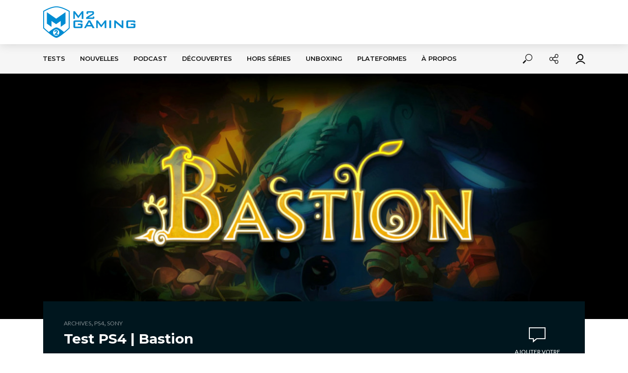

--- FILE ---
content_type: text/html; charset=UTF-8
request_url: https://m2gaming.ca/sony/ps4/test-ps4-bastion
body_size: 46503
content:
<!DOCTYPE html><html lang="fr-FR"><head><meta charset="UTF-8"><meta name="viewport" content="width=device-width,initial-scale=1.0"><link rel="pingback" href="https://m2gaming.ca/xmlrpc.php"><link rel="profile" href="https://gmpg.org/xfn/11" /><meta name='robots' content='index, follow, max-image-preview:large, max-snippet:-1, max-video-preview:-1' /><style>img:is([sizes="auto" i], [sizes^="auto," i]) { contain-intrinsic-size: 3000px 1500px }</style><title>Voici notre test du superbe jeu Bastion sur PS4!</title><meta name="description" content="Bien avant Transistor, Supergiant Games nous avait donné l&#039;excellent Bastion. Étant un jeu action-RPG de grande qualité, celui-ci avait remporté plusieurs prix!" /><link rel="canonical" href="https://m2gaming.ca/sony/ps4/test-ps4-bastion" /><meta property="og:locale" content="fr_FR" /><meta property="og:type" content="article" /><meta property="og:title" content="Voici notre test du superbe jeu Bastion sur PS4!" /><meta property="og:description" content="Bien avant Transistor, Supergiant Games nous avait donné l&#039;excellent Bastion. Étant un jeu action-RPG de grande qualité, celui-ci avait remporté plusieurs prix!" /><meta property="og:url" content="https://m2gaming.ca/sony/ps4/test-ps4-bastion" /><meta property="og:site_name" content="M2 Gaming" /><meta property="article:publisher" content="https://www.facebook.com/m2gaming/" /><meta property="article:published_time" content="2015-04-17T01:26:08+00:00" /><meta property="article:modified_time" content="2018-01-09T16:44:54+00:00" /><meta property="og:image" content="https://m2gaming.ca/wp-content/uploads/2015/04/test_ps4_bastion.jpg" /><meta property="og:image:width" content="1250" /><meta property="og:image:height" content="620" /><meta property="og:image:type" content="image/jpeg" /><meta name="author" content="Marc Desgagnés" /><meta name="twitter:card" content="summary_large_image" /><meta name="twitter:creator" content="@m2gaming" /><meta name="twitter:site" content="@m2gaming" /><meta name="twitter:label1" content="Écrit par" /><meta name="twitter:data1" content="Marc Desgagnés" /><meta name="twitter:label2" content="Durée de lecture estimée" /><meta name="twitter:data2" content="8 minutes" /> <script type="application/ld+json" class="yoast-schema-graph">{"@context":"https://schema.org","@graph":[{"@type":"Article","@id":"https://m2gaming.ca/sony/ps4/test-ps4-bastion#article","isPartOf":{"@id":"https://m2gaming.ca/sony/ps4/test-ps4-bastion"},"author":{"name":"Marc Desgagnés","@id":"https://m2gaming.ca/#/schema/person/a2bd991114e02045ab836a50a9996262"},"headline":"Test PS4 | Bastion","datePublished":"2015-04-17T01:26:08+00:00","dateModified":"2018-01-09T16:44:54+00:00","mainEntityOfPage":{"@id":"https://m2gaming.ca/sony/ps4/test-ps4-bastion"},"wordCount":1656,"commentCount":0,"publisher":{"@id":"https://m2gaming.ca/#organization"},"image":{"@id":"https://m2gaming.ca/sony/ps4/test-ps4-bastion#primaryimage"},"thumbnailUrl":"https://m2gaming.ca/wp-content/uploads/2015/04/test_ps4_bastion.jpg","keywords":["test ps4 bastion"],"articleSection":["Archives","PS4","Sony"],"inLanguage":"fr-FR","potentialAction":[{"@type":"CommentAction","name":"Comment","target":["https://m2gaming.ca/sony/ps4/test-ps4-bastion#respond"]}]},{"@type":"WebPage","@id":"https://m2gaming.ca/sony/ps4/test-ps4-bastion","url":"https://m2gaming.ca/sony/ps4/test-ps4-bastion","name":"Voici notre test du superbe jeu Bastion sur PS4!","isPartOf":{"@id":"https://m2gaming.ca/#website"},"primaryImageOfPage":{"@id":"https://m2gaming.ca/sony/ps4/test-ps4-bastion#primaryimage"},"image":{"@id":"https://m2gaming.ca/sony/ps4/test-ps4-bastion#primaryimage"},"thumbnailUrl":"https://m2gaming.ca/wp-content/uploads/2015/04/test_ps4_bastion.jpg","datePublished":"2015-04-17T01:26:08+00:00","dateModified":"2018-01-09T16:44:54+00:00","description":"Bien avant Transistor, Supergiant Games nous avait donné l'excellent Bastion. Étant un jeu action-RPG de grande qualité, celui-ci avait remporté plusieurs prix!","breadcrumb":{"@id":"https://m2gaming.ca/sony/ps4/test-ps4-bastion#breadcrumb"},"inLanguage":"fr-FR","potentialAction":[{"@type":"ReadAction","target":["https://m2gaming.ca/sony/ps4/test-ps4-bastion"]}]},{"@type":"ImageObject","inLanguage":"fr-FR","@id":"https://m2gaming.ca/sony/ps4/test-ps4-bastion#primaryimage","url":"https://m2gaming.ca/wp-content/uploads/2015/04/test_ps4_bastion.jpg","contentUrl":"https://m2gaming.ca/wp-content/uploads/2015/04/test_ps4_bastion.jpg","width":1250,"height":620,"caption":"test ps4 bastion"},{"@type":"BreadcrumbList","@id":"https://m2gaming.ca/sony/ps4/test-ps4-bastion#breadcrumb","itemListElement":[{"@type":"ListItem","position":1,"name":"Accueil","item":"https://m2gaming.ca/"},{"@type":"ListItem","position":2,"name":"Test PS4 | Bastion"}]},{"@type":"WebSite","@id":"https://m2gaming.ca/#website","url":"https://m2gaming.ca/","name":"M2 Gaming","description":"La communauté Geek &amp; Gamers francophone","publisher":{"@id":"https://m2gaming.ca/#organization"},"potentialAction":[{"@type":"SearchAction","target":{"@type":"EntryPoint","urlTemplate":"https://m2gaming.ca/?s={search_term_string}"},"query-input":{"@type":"PropertyValueSpecification","valueRequired":true,"valueName":"search_term_string"}}],"inLanguage":"fr-FR"},{"@type":"Organization","@id":"https://m2gaming.ca/#organization","name":"M2 Gaming","url":"https://m2gaming.ca/","logo":{"@type":"ImageObject","inLanguage":"fr-FR","@id":"https://m2gaming.ca/#/schema/logo/image/","url":"http://m2gaming.ca/wp-content/uploads/2018/04/logo-casque-seulement-250x250.png","contentUrl":"http://m2gaming.ca/wp-content/uploads/2018/04/logo-casque-seulement-250x250.png","width":"250","height":"250","caption":"M2 Gaming"},"image":{"@id":"https://m2gaming.ca/#/schema/logo/image/"},"sameAs":["https://www.facebook.com/m2gaming/","https://x.com/m2gaming","https://www.youtube.com/user/m2gamingcanada"]},{"@type":"Person","@id":"https://m2gaming.ca/#/schema/person/a2bd991114e02045ab836a50a9996262","name":"Marc Desgagnés","image":{"@type":"ImageObject","inLanguage":"fr-FR","@id":"https://m2gaming.ca/#/schema/person/image/","url":"https://secure.gravatar.com/avatar/891794e1d69f7bdd6d0aa94eb6f8630dd9f0f163fc28e5a9636458cda8292803?s=96&d=mm&r=g","contentUrl":"https://secure.gravatar.com/avatar/891794e1d69f7bdd6d0aa94eb6f8630dd9f0f163fc28e5a9636458cda8292803?s=96&d=mm&r=g","caption":"Marc Desgagnés"},"description":"Passionné de jeux vidéo, d’entrainement physique, de courses à obstacles, Marc affectionne particulièrement les séries Uncharted, The Last of Us, God of War en plus d’être un fan fini des franchises classiques Resident Evil (RE1-2-3-Veronica) et Ys. Il a également une chronique jeux vidéo régulière sur les ondes de CHOI Radio X 98,1 et BLVD 102,1","sameAs":["http://m2gaming.ca"],"url":"https://m2gaming.ca/author/marc2gaming"}]}</script> <link rel='dns-prefetch' href='//www.google.com' /><link rel='dns-prefetch' href='//fonts.googleapis.com' /><link rel="alternate" type="application/rss+xml" title="M2 Gaming &raquo; Flux" href="https://m2gaming.ca/feed" /><link rel="alternate" type="application/rss+xml" title="M2 Gaming &raquo; Flux des commentaires" href="https://m2gaming.ca/comments/feed" /><link rel="alternate" type="application/rss+xml" title="M2 Gaming &raquo; Test PS4 | Bastion Flux des commentaires" href="https://m2gaming.ca/sony/ps4/test-ps4-bastion/feed" />  <script src="//www.googletagmanager.com/gtag/js?id=G-XW2Y3ET0K9"  data-cfasync="false" data-wpfc-render="false" type="text/javascript" async></script> <script data-cfasync="false" data-wpfc-render="false" type="text/javascript">var em_version = '8.11.1';
				var em_track_user = true;
				var em_no_track_reason = '';
								var ExactMetricsDefaultLocations = {"page_location":"https:\/\/m2gaming.ca\/sony\/ps4\/test-ps4-bastion\/"};
								if ( typeof ExactMetricsPrivacyGuardFilter === 'function' ) {
					var ExactMetricsLocations = (typeof ExactMetricsExcludeQuery === 'object') ? ExactMetricsPrivacyGuardFilter( ExactMetricsExcludeQuery ) : ExactMetricsPrivacyGuardFilter( ExactMetricsDefaultLocations );
				} else {
					var ExactMetricsLocations = (typeof ExactMetricsExcludeQuery === 'object') ? ExactMetricsExcludeQuery : ExactMetricsDefaultLocations;
				}

								var disableStrs = [
										'ga-disable-G-XW2Y3ET0K9',
									];

				/* Function to detect opted out users */
				function __gtagTrackerIsOptedOut() {
					for (var index = 0; index < disableStrs.length; index++) {
						if (document.cookie.indexOf(disableStrs[index] + '=true') > -1) {
							return true;
						}
					}

					return false;
				}

				/* Disable tracking if the opt-out cookie exists. */
				if (__gtagTrackerIsOptedOut()) {
					for (var index = 0; index < disableStrs.length; index++) {
						window[disableStrs[index]] = true;
					}
				}

				/* Opt-out function */
				function __gtagTrackerOptout() {
					for (var index = 0; index < disableStrs.length; index++) {
						document.cookie = disableStrs[index] + '=true; expires=Thu, 31 Dec 2099 23:59:59 UTC; path=/';
						window[disableStrs[index]] = true;
					}
				}

				if ('undefined' === typeof gaOptout) {
					function gaOptout() {
						__gtagTrackerOptout();
					}
				}
								window.dataLayer = window.dataLayer || [];

				window.ExactMetricsDualTracker = {
					helpers: {},
					trackers: {},
				};
				if (em_track_user) {
					function __gtagDataLayer() {
						dataLayer.push(arguments);
					}

					function __gtagTracker(type, name, parameters) {
						if (!parameters) {
							parameters = {};
						}

						if (parameters.send_to) {
							__gtagDataLayer.apply(null, arguments);
							return;
						}

						if (type === 'event') {
														parameters.send_to = exactmetrics_frontend.v4_id;
							var hookName = name;
							if (typeof parameters['event_category'] !== 'undefined') {
								hookName = parameters['event_category'] + ':' + name;
							}

							if (typeof ExactMetricsDualTracker.trackers[hookName] !== 'undefined') {
								ExactMetricsDualTracker.trackers[hookName](parameters);
							} else {
								__gtagDataLayer('event', name, parameters);
							}
							
						} else {
							__gtagDataLayer.apply(null, arguments);
						}
					}

					__gtagTracker('js', new Date());
					__gtagTracker('set', {
						'developer_id.dNDMyYj': true,
											});
					if ( ExactMetricsLocations.page_location ) {
						__gtagTracker('set', ExactMetricsLocations);
					}
										__gtagTracker('config', 'G-XW2Y3ET0K9', {"forceSSL":"true"} );
										window.gtag = __gtagTracker;										(function () {
						/* https://developers.google.com/analytics/devguides/collection/analyticsjs/ */
						/* ga and __gaTracker compatibility shim. */
						var noopfn = function () {
							return null;
						};
						var newtracker = function () {
							return new Tracker();
						};
						var Tracker = function () {
							return null;
						};
						var p = Tracker.prototype;
						p.get = noopfn;
						p.set = noopfn;
						p.send = function () {
							var args = Array.prototype.slice.call(arguments);
							args.unshift('send');
							__gaTracker.apply(null, args);
						};
						var __gaTracker = function () {
							var len = arguments.length;
							if (len === 0) {
								return;
							}
							var f = arguments[len - 1];
							if (typeof f !== 'object' || f === null || typeof f.hitCallback !== 'function') {
								if ('send' === arguments[0]) {
									var hitConverted, hitObject = false, action;
									if ('event' === arguments[1]) {
										if ('undefined' !== typeof arguments[3]) {
											hitObject = {
												'eventAction': arguments[3],
												'eventCategory': arguments[2],
												'eventLabel': arguments[4],
												'value': arguments[5] ? arguments[5] : 1,
											}
										}
									}
									if ('pageview' === arguments[1]) {
										if ('undefined' !== typeof arguments[2]) {
											hitObject = {
												'eventAction': 'page_view',
												'page_path': arguments[2],
											}
										}
									}
									if (typeof arguments[2] === 'object') {
										hitObject = arguments[2];
									}
									if (typeof arguments[5] === 'object') {
										Object.assign(hitObject, arguments[5]);
									}
									if ('undefined' !== typeof arguments[1].hitType) {
										hitObject = arguments[1];
										if ('pageview' === hitObject.hitType) {
											hitObject.eventAction = 'page_view';
										}
									}
									if (hitObject) {
										action = 'timing' === arguments[1].hitType ? 'timing_complete' : hitObject.eventAction;
										hitConverted = mapArgs(hitObject);
										__gtagTracker('event', action, hitConverted);
									}
								}
								return;
							}

							function mapArgs(args) {
								var arg, hit = {};
								var gaMap = {
									'eventCategory': 'event_category',
									'eventAction': 'event_action',
									'eventLabel': 'event_label',
									'eventValue': 'event_value',
									'nonInteraction': 'non_interaction',
									'timingCategory': 'event_category',
									'timingVar': 'name',
									'timingValue': 'value',
									'timingLabel': 'event_label',
									'page': 'page_path',
									'location': 'page_location',
									'title': 'page_title',
									'referrer' : 'page_referrer',
								};
								for (arg in args) {
																		if (!(!args.hasOwnProperty(arg) || !gaMap.hasOwnProperty(arg))) {
										hit[gaMap[arg]] = args[arg];
									} else {
										hit[arg] = args[arg];
									}
								}
								return hit;
							}

							try {
								f.hitCallback();
							} catch (ex) {
							}
						};
						__gaTracker.create = newtracker;
						__gaTracker.getByName = newtracker;
						__gaTracker.getAll = function () {
							return [];
						};
						__gaTracker.remove = noopfn;
						__gaTracker.loaded = true;
						window['__gaTracker'] = __gaTracker;
					})();
									} else {
										console.log("");
					(function () {
						function __gtagTracker() {
							return null;
						}

						window['__gtagTracker'] = __gtagTracker;
						window['gtag'] = __gtagTracker;
					})();
									}</script>  <script type="text/javascript">window._wpemojiSettings = {"baseUrl":"https:\/\/s.w.org\/images\/core\/emoji\/16.0.1\/72x72\/","ext":".png","svgUrl":"https:\/\/s.w.org\/images\/core\/emoji\/16.0.1\/svg\/","svgExt":".svg","source":{"concatemoji":"https:\/\/m2gaming.ca\/wp-includes\/js\/wp-emoji-release.min.js?ver=6.8.2"}};
/*! This file is auto-generated */
!function(s,n){var o,i,e;function c(e){try{var t={supportTests:e,timestamp:(new Date).valueOf()};sessionStorage.setItem(o,JSON.stringify(t))}catch(e){}}function p(e,t,n){e.clearRect(0,0,e.canvas.width,e.canvas.height),e.fillText(t,0,0);var t=new Uint32Array(e.getImageData(0,0,e.canvas.width,e.canvas.height).data),a=(e.clearRect(0,0,e.canvas.width,e.canvas.height),e.fillText(n,0,0),new Uint32Array(e.getImageData(0,0,e.canvas.width,e.canvas.height).data));return t.every(function(e,t){return e===a[t]})}function u(e,t){e.clearRect(0,0,e.canvas.width,e.canvas.height),e.fillText(t,0,0);for(var n=e.getImageData(16,16,1,1),a=0;a<n.data.length;a++)if(0!==n.data[a])return!1;return!0}function f(e,t,n,a){switch(t){case"flag":return n(e,"\ud83c\udff3\ufe0f\u200d\u26a7\ufe0f","\ud83c\udff3\ufe0f\u200b\u26a7\ufe0f")?!1:!n(e,"\ud83c\udde8\ud83c\uddf6","\ud83c\udde8\u200b\ud83c\uddf6")&&!n(e,"\ud83c\udff4\udb40\udc67\udb40\udc62\udb40\udc65\udb40\udc6e\udb40\udc67\udb40\udc7f","\ud83c\udff4\u200b\udb40\udc67\u200b\udb40\udc62\u200b\udb40\udc65\u200b\udb40\udc6e\u200b\udb40\udc67\u200b\udb40\udc7f");case"emoji":return!a(e,"\ud83e\udedf")}return!1}function g(e,t,n,a){var r="undefined"!=typeof WorkerGlobalScope&&self instanceof WorkerGlobalScope?new OffscreenCanvas(300,150):s.createElement("canvas"),o=r.getContext("2d",{willReadFrequently:!0}),i=(o.textBaseline="top",o.font="600 32px Arial",{});return e.forEach(function(e){i[e]=t(o,e,n,a)}),i}function t(e){var t=s.createElement("script");t.src=e,t.defer=!0,s.head.appendChild(t)}"undefined"!=typeof Promise&&(o="wpEmojiSettingsSupports",i=["flag","emoji"],n.supports={everything:!0,everythingExceptFlag:!0},e=new Promise(function(e){s.addEventListener("DOMContentLoaded",e,{once:!0})}),new Promise(function(t){var n=function(){try{var e=JSON.parse(sessionStorage.getItem(o));if("object"==typeof e&&"number"==typeof e.timestamp&&(new Date).valueOf()<e.timestamp+604800&&"object"==typeof e.supportTests)return e.supportTests}catch(e){}return null}();if(!n){if("undefined"!=typeof Worker&&"undefined"!=typeof OffscreenCanvas&&"undefined"!=typeof URL&&URL.createObjectURL&&"undefined"!=typeof Blob)try{var e="postMessage("+g.toString()+"("+[JSON.stringify(i),f.toString(),p.toString(),u.toString()].join(",")+"));",a=new Blob([e],{type:"text/javascript"}),r=new Worker(URL.createObjectURL(a),{name:"wpTestEmojiSupports"});return void(r.onmessage=function(e){c(n=e.data),r.terminate(),t(n)})}catch(e){}c(n=g(i,f,p,u))}t(n)}).then(function(e){for(var t in e)n.supports[t]=e[t],n.supports.everything=n.supports.everything&&n.supports[t],"flag"!==t&&(n.supports.everythingExceptFlag=n.supports.everythingExceptFlag&&n.supports[t]);n.supports.everythingExceptFlag=n.supports.everythingExceptFlag&&!n.supports.flag,n.DOMReady=!1,n.readyCallback=function(){n.DOMReady=!0}}).then(function(){return e}).then(function(){var e;n.supports.everything||(n.readyCallback(),(e=n.source||{}).concatemoji?t(e.concatemoji):e.wpemoji&&e.twemoji&&(t(e.twemoji),t(e.wpemoji)))}))}((window,document),window._wpemojiSettings);</script> <style id='wp-emoji-styles-inline-css' type='text/css'>img.wp-smiley, img.emoji {
		display: inline !important;
		border: none !important;
		box-shadow: none !important;
		height: 1em !important;
		width: 1em !important;
		margin: 0 0.07em !important;
		vertical-align: -0.1em !important;
		background: none !important;
		padding: 0 !important;
	}</style><link rel='stylesheet' id='wp-block-library-css' href='https://m2gaming.ca/wp-includes/css/dist/block-library/style.min.css?ver=6.8.2' type='text/css' media='all' /><style id='classic-theme-styles-inline-css' type='text/css'>/*! This file is auto-generated */
.wp-block-button__link{color:#fff;background-color:#32373c;border-radius:9999px;box-shadow:none;text-decoration:none;padding:calc(.667em + 2px) calc(1.333em + 2px);font-size:1.125em}.wp-block-file__button{background:#32373c;color:#fff;text-decoration:none}</style><link rel='stylesheet' id='wp-components-css' href='https://m2gaming.ca/wp-includes/css/dist/components/style.min.css?ver=6.8.2' type='text/css' media='all' /><link rel='stylesheet' id='wp-preferences-css' href='https://m2gaming.ca/wp-includes/css/dist/preferences/style.min.css?ver=6.8.2' type='text/css' media='all' /><link rel='stylesheet' id='wp-block-editor-css' href='https://m2gaming.ca/wp-includes/css/dist/block-editor/style.min.css?ver=6.8.2' type='text/css' media='all' /><link rel='stylesheet' id='wp-reusable-blocks-css' href='https://m2gaming.ca/wp-includes/css/dist/reusable-blocks/style.min.css?ver=6.8.2' type='text/css' media='all' /><link rel='stylesheet' id='wp-patterns-css' href='https://m2gaming.ca/wp-includes/css/dist/patterns/style.min.css?ver=6.8.2' type='text/css' media='all' /><link rel='stylesheet' id='wp-editor-css' href='https://m2gaming.ca/wp-includes/css/dist/editor/style.min.css?ver=6.8.2' type='text/css' media='all' /><link rel='stylesheet' id='i2-pros-cons-block-style-css-css' href='https://m2gaming.ca/wp-content/cache/autoptimize/css/autoptimize_single_a19f3bae65e2590fce9b7aeb1fce9340.css?ver=1.3.1' type='text/css' media='all' /><style id='i2-pros-cons-block-style-css-inline-css' type='text/css'>.i2-pros-cons-main-wrapper .i2pctitle{text-align: center!important;} .i2-pros-cons-main-wrapper .i2pctitle{color: #ffffff!important;} .i2-pros-cons-main-wrapper .i2pctitle{background-color: #00bf08!important;} .i2-pros-cons-wrapper .i2-cons-title,.i2-pros-cons-wrapper .i2-pros-title{color: #ffffff!important;}.i2-pros-cons-wrapper .i2-pros-title {background-color: #00bf08 !important;} .i2-pros-cons-wrapper .i2-cons-title{background-color: #bf000a!important;} .i2-pros-cons-wrapper .section ul li i{top: 8px!important;} .i2-pros-cons-wrapper .i2-pros  ul li i{color: #00bf08!important;} .i2-pros-cons-wrapper .i2-cons ul li i{color: #bf000a!important;} .i2-pros-cons-main-wrapper .i2-button-wrapper a{color: #ffffff!important;} .i2-pros-cons-main-wrapper .i2-button-wrapper a{background-color: #00bf08; border-color:#00bf08;} .i2-pros-cons-main-wrapper .i2-button-wrapper a:hover{background-color: #bf000a; border-color:#bf000a;}</style><link rel='stylesheet' id='i2-pros-and-cons-custom-fonts-icons-style-css' href='https://m2gaming.ca/wp-content/cache/autoptimize/css/autoptimize_single_bdc617870f812029c70b627cfedeaab8.css?ver=1.3.1' type='text/css' media='all' /><style id='global-styles-inline-css' type='text/css'>:root{--wp--preset--aspect-ratio--square: 1;--wp--preset--aspect-ratio--4-3: 4/3;--wp--preset--aspect-ratio--3-4: 3/4;--wp--preset--aspect-ratio--3-2: 3/2;--wp--preset--aspect-ratio--2-3: 2/3;--wp--preset--aspect-ratio--16-9: 16/9;--wp--preset--aspect-ratio--9-16: 9/16;--wp--preset--color--black: #000000;--wp--preset--color--cyan-bluish-gray: #abb8c3;--wp--preset--color--white: #ffffff;--wp--preset--color--pale-pink: #f78da7;--wp--preset--color--vivid-red: #cf2e2e;--wp--preset--color--luminous-vivid-orange: #ff6900;--wp--preset--color--luminous-vivid-amber: #fcb900;--wp--preset--color--light-green-cyan: #7bdcb5;--wp--preset--color--vivid-green-cyan: #00d084;--wp--preset--color--pale-cyan-blue: #8ed1fc;--wp--preset--color--vivid-cyan-blue: #0693e3;--wp--preset--color--vivid-purple: #9b51e0;--wp--preset--color--vlog-acc: #008cd1;--wp--preset--color--vlog-meta: #999999;--wp--preset--color--vlog-txt: #111111;--wp--preset--color--vlog-bg: #ffffff;--wp--preset--color--vlog-highlight-txt: #ffffff;--wp--preset--color--vlog-highlight-bg: #00161e;--wp--preset--gradient--vivid-cyan-blue-to-vivid-purple: linear-gradient(135deg,rgba(6,147,227,1) 0%,rgb(155,81,224) 100%);--wp--preset--gradient--light-green-cyan-to-vivid-green-cyan: linear-gradient(135deg,rgb(122,220,180) 0%,rgb(0,208,130) 100%);--wp--preset--gradient--luminous-vivid-amber-to-luminous-vivid-orange: linear-gradient(135deg,rgba(252,185,0,1) 0%,rgba(255,105,0,1) 100%);--wp--preset--gradient--luminous-vivid-orange-to-vivid-red: linear-gradient(135deg,rgba(255,105,0,1) 0%,rgb(207,46,46) 100%);--wp--preset--gradient--very-light-gray-to-cyan-bluish-gray: linear-gradient(135deg,rgb(238,238,238) 0%,rgb(169,184,195) 100%);--wp--preset--gradient--cool-to-warm-spectrum: linear-gradient(135deg,rgb(74,234,220) 0%,rgb(151,120,209) 20%,rgb(207,42,186) 40%,rgb(238,44,130) 60%,rgb(251,105,98) 80%,rgb(254,248,76) 100%);--wp--preset--gradient--blush-light-purple: linear-gradient(135deg,rgb(255,206,236) 0%,rgb(152,150,240) 100%);--wp--preset--gradient--blush-bordeaux: linear-gradient(135deg,rgb(254,205,165) 0%,rgb(254,45,45) 50%,rgb(107,0,62) 100%);--wp--preset--gradient--luminous-dusk: linear-gradient(135deg,rgb(255,203,112) 0%,rgb(199,81,192) 50%,rgb(65,88,208) 100%);--wp--preset--gradient--pale-ocean: linear-gradient(135deg,rgb(255,245,203) 0%,rgb(182,227,212) 50%,rgb(51,167,181) 100%);--wp--preset--gradient--electric-grass: linear-gradient(135deg,rgb(202,248,128) 0%,rgb(113,206,126) 100%);--wp--preset--gradient--midnight: linear-gradient(135deg,rgb(2,3,129) 0%,rgb(40,116,252) 100%);--wp--preset--font-size--small: 12.8px;--wp--preset--font-size--medium: 20px;--wp--preset--font-size--large: 22.4px;--wp--preset--font-size--x-large: 42px;--wp--preset--font-size--normal: 16px;--wp--preset--font-size--huge: 28.8px;--wp--preset--spacing--20: 0.44rem;--wp--preset--spacing--30: 0.67rem;--wp--preset--spacing--40: 1rem;--wp--preset--spacing--50: 1.5rem;--wp--preset--spacing--60: 2.25rem;--wp--preset--spacing--70: 3.38rem;--wp--preset--spacing--80: 5.06rem;--wp--preset--shadow--natural: 6px 6px 9px rgba(0, 0, 0, 0.2);--wp--preset--shadow--deep: 12px 12px 50px rgba(0, 0, 0, 0.4);--wp--preset--shadow--sharp: 6px 6px 0px rgba(0, 0, 0, 0.2);--wp--preset--shadow--outlined: 6px 6px 0px -3px rgba(255, 255, 255, 1), 6px 6px rgba(0, 0, 0, 1);--wp--preset--shadow--crisp: 6px 6px 0px rgba(0, 0, 0, 1);}:where(.is-layout-flex){gap: 0.5em;}:where(.is-layout-grid){gap: 0.5em;}body .is-layout-flex{display: flex;}.is-layout-flex{flex-wrap: wrap;align-items: center;}.is-layout-flex > :is(*, div){margin: 0;}body .is-layout-grid{display: grid;}.is-layout-grid > :is(*, div){margin: 0;}:where(.wp-block-columns.is-layout-flex){gap: 2em;}:where(.wp-block-columns.is-layout-grid){gap: 2em;}:where(.wp-block-post-template.is-layout-flex){gap: 1.25em;}:where(.wp-block-post-template.is-layout-grid){gap: 1.25em;}.has-black-color{color: var(--wp--preset--color--black) !important;}.has-cyan-bluish-gray-color{color: var(--wp--preset--color--cyan-bluish-gray) !important;}.has-white-color{color: var(--wp--preset--color--white) !important;}.has-pale-pink-color{color: var(--wp--preset--color--pale-pink) !important;}.has-vivid-red-color{color: var(--wp--preset--color--vivid-red) !important;}.has-luminous-vivid-orange-color{color: var(--wp--preset--color--luminous-vivid-orange) !important;}.has-luminous-vivid-amber-color{color: var(--wp--preset--color--luminous-vivid-amber) !important;}.has-light-green-cyan-color{color: var(--wp--preset--color--light-green-cyan) !important;}.has-vivid-green-cyan-color{color: var(--wp--preset--color--vivid-green-cyan) !important;}.has-pale-cyan-blue-color{color: var(--wp--preset--color--pale-cyan-blue) !important;}.has-vivid-cyan-blue-color{color: var(--wp--preset--color--vivid-cyan-blue) !important;}.has-vivid-purple-color{color: var(--wp--preset--color--vivid-purple) !important;}.has-black-background-color{background-color: var(--wp--preset--color--black) !important;}.has-cyan-bluish-gray-background-color{background-color: var(--wp--preset--color--cyan-bluish-gray) !important;}.has-white-background-color{background-color: var(--wp--preset--color--white) !important;}.has-pale-pink-background-color{background-color: var(--wp--preset--color--pale-pink) !important;}.has-vivid-red-background-color{background-color: var(--wp--preset--color--vivid-red) !important;}.has-luminous-vivid-orange-background-color{background-color: var(--wp--preset--color--luminous-vivid-orange) !important;}.has-luminous-vivid-amber-background-color{background-color: var(--wp--preset--color--luminous-vivid-amber) !important;}.has-light-green-cyan-background-color{background-color: var(--wp--preset--color--light-green-cyan) !important;}.has-vivid-green-cyan-background-color{background-color: var(--wp--preset--color--vivid-green-cyan) !important;}.has-pale-cyan-blue-background-color{background-color: var(--wp--preset--color--pale-cyan-blue) !important;}.has-vivid-cyan-blue-background-color{background-color: var(--wp--preset--color--vivid-cyan-blue) !important;}.has-vivid-purple-background-color{background-color: var(--wp--preset--color--vivid-purple) !important;}.has-black-border-color{border-color: var(--wp--preset--color--black) !important;}.has-cyan-bluish-gray-border-color{border-color: var(--wp--preset--color--cyan-bluish-gray) !important;}.has-white-border-color{border-color: var(--wp--preset--color--white) !important;}.has-pale-pink-border-color{border-color: var(--wp--preset--color--pale-pink) !important;}.has-vivid-red-border-color{border-color: var(--wp--preset--color--vivid-red) !important;}.has-luminous-vivid-orange-border-color{border-color: var(--wp--preset--color--luminous-vivid-orange) !important;}.has-luminous-vivid-amber-border-color{border-color: var(--wp--preset--color--luminous-vivid-amber) !important;}.has-light-green-cyan-border-color{border-color: var(--wp--preset--color--light-green-cyan) !important;}.has-vivid-green-cyan-border-color{border-color: var(--wp--preset--color--vivid-green-cyan) !important;}.has-pale-cyan-blue-border-color{border-color: var(--wp--preset--color--pale-cyan-blue) !important;}.has-vivid-cyan-blue-border-color{border-color: var(--wp--preset--color--vivid-cyan-blue) !important;}.has-vivid-purple-border-color{border-color: var(--wp--preset--color--vivid-purple) !important;}.has-vivid-cyan-blue-to-vivid-purple-gradient-background{background: var(--wp--preset--gradient--vivid-cyan-blue-to-vivid-purple) !important;}.has-light-green-cyan-to-vivid-green-cyan-gradient-background{background: var(--wp--preset--gradient--light-green-cyan-to-vivid-green-cyan) !important;}.has-luminous-vivid-amber-to-luminous-vivid-orange-gradient-background{background: var(--wp--preset--gradient--luminous-vivid-amber-to-luminous-vivid-orange) !important;}.has-luminous-vivid-orange-to-vivid-red-gradient-background{background: var(--wp--preset--gradient--luminous-vivid-orange-to-vivid-red) !important;}.has-very-light-gray-to-cyan-bluish-gray-gradient-background{background: var(--wp--preset--gradient--very-light-gray-to-cyan-bluish-gray) !important;}.has-cool-to-warm-spectrum-gradient-background{background: var(--wp--preset--gradient--cool-to-warm-spectrum) !important;}.has-blush-light-purple-gradient-background{background: var(--wp--preset--gradient--blush-light-purple) !important;}.has-blush-bordeaux-gradient-background{background: var(--wp--preset--gradient--blush-bordeaux) !important;}.has-luminous-dusk-gradient-background{background: var(--wp--preset--gradient--luminous-dusk) !important;}.has-pale-ocean-gradient-background{background: var(--wp--preset--gradient--pale-ocean) !important;}.has-electric-grass-gradient-background{background: var(--wp--preset--gradient--electric-grass) !important;}.has-midnight-gradient-background{background: var(--wp--preset--gradient--midnight) !important;}.has-small-font-size{font-size: var(--wp--preset--font-size--small) !important;}.has-medium-font-size{font-size: var(--wp--preset--font-size--medium) !important;}.has-large-font-size{font-size: var(--wp--preset--font-size--large) !important;}.has-x-large-font-size{font-size: var(--wp--preset--font-size--x-large) !important;}
:where(.wp-block-post-template.is-layout-flex){gap: 1.25em;}:where(.wp-block-post-template.is-layout-grid){gap: 1.25em;}
:where(.wp-block-columns.is-layout-flex){gap: 2em;}:where(.wp-block-columns.is-layout-grid){gap: 2em;}
:root :where(.wp-block-pullquote){font-size: 1.5em;line-height: 1.6;}</style><link rel='stylesheet' id='mks_shortcodes_simple_line_icons-css' href='https://m2gaming.ca/wp-content/cache/autoptimize/css/autoptimize_single_fa8ce130c58975076654e09eb49a8002.css?ver=1.3.8' type='text/css' media='screen' /><link rel='stylesheet' id='mks_shortcodes_css-css' href='https://m2gaming.ca/wp-content/cache/autoptimize/css/autoptimize_single_82d5ad2853fa3cd5adb9c065e88bbb1b.css?ver=1.3.8' type='text/css' media='screen' /><link rel='stylesheet' id='usp_style-css' href='https://m2gaming.ca/wp-content/cache/autoptimize/css/autoptimize_single_dd755805eb89a1dfb117a6525d622366.css?ver=20250329' type='text/css' media='all' /><link rel='stylesheet' id='vlog-fonts-css' href='https://fonts.googleapis.com/css?family=Lato%3A400%7CMontserrat%3A400%2C700%2C600&#038;subset=latin&#038;ver=2.5.2' type='text/css' media='all' /><link rel='stylesheet' id='vlog-main-css' href='https://m2gaming.ca/wp-content/cache/autoptimize/css/autoptimize_single_58cffd117999c30d56de1791d1f5a532.css?ver=2.5.2' type='text/css' media='all' /><style id='vlog-main-inline-css' type='text/css'>body,#cancel-comment-reply-link,.vlog-wl-action .vlog-button,.vlog-actions-menu .vlog-action-login a {color: #111111;font-family: 'Lato';font-weight: 400;}.vlog-body-box{background-color:#ffffff;}h1, h2, h3, h4, h5, h6,.h1, .h2, .h3, .h4, .h5, .h6,blockquote,.vlog-comments .url,.comment-author b,.vlog-site-header .site-title a,.entry-content thead td,#bbpress-forums .bbp-forum-title, #bbpress-forums .bbp-topic-permalink,.wp-block-cover .wp-block-cover-image-text, .wp-block-cover .wp-block-cover-text, .wp-block-cover h2, .wp-block-cover-image .wp-block-cover-image-text, .wp-block-cover-image .wp-block-cover-text, .wp-block-cover-image h2 {font-family: 'Montserrat';font-weight: 700;}.vlog-site-header a,.dl-menuwrapper li a{font-family: 'Montserrat';font-weight: 600;}body{font-size: 1.6rem;}.entry-headline.h4{font-size: 1.8rem;}.vlog-site-header .vlog-main-nav li a{font-size: 1.3rem;}.vlog-sidebar, .vlog-site-footer p, .vlog-lay-b .entry-content p, .vlog-lay-c .entry-content p, .vlog-lay-d .entry-content p, .vlog-lay-e .entry-content p{font-size: 1.4rem;}.widget .widget-title{font-size: 1.6rem;}.vlog-mod-head .vlog-mod-title h4{font-size: 1.8rem;}h1, .h1 {font-size: 2.8rem;}h2, .h2 {font-size: 2.4rem;}h3, .h3 {font-size: 2.0rem;}h4, .h4, .vlog-no-sid .vlog-lay-d .h5, .vlog-no-sid .vlog-lay-e .h5, .vlog-no-sid .vlog-lay-f .h5 {font-size: 1.8rem;}h5, .h5, .vlog-no-sid .vlog-lay-g .h6 {font-size: 1.6rem;}h6, .h6 {font-size: 1.4rem;}.h7{font-size: 1.3rem;}.entry-headline h4{font-size: 1.8rem;}.meta-item{font-size: 1.2rem;}.vlog-top-bar,.vlog-top-bar .sub-menu{background-color: #34495e;}.vlog-top-bar ul li a,.vlog-site-date{color: #8b97a3;}.vlog-top-bar ul li:hover > a{color: #ffffff;}.vlog-header-middle{height: 90px;}.vlog-header-middle .site-title img{max-height: 90px;}.vlog-site-header,.vlog-header-shadow .vlog-header-wrapper,.vlog-site-header .vlog-main-nav .sub-menu,.vlog-actions-button .sub-menu,.vlog-site-header .vlog-main-nav > li:hover > a,.vlog-actions-button:hover > span,.vlog-action-search.active.vlog-actions-button > span,.vlog-actions-search input[type=text]:focus,.vlog-responsive-header,.dl-menuwrapper .dl-menu{background-color: #ffffff;}.vlog-site-header,.vlog-site-header .entry-title a,.vlog-site-header a,.vlog-custom-cart,.dl-menuwrapper li a,.vlog-site-header .vlog-search-form input[type=text],.vlog-responsive-header,.vlog-responsive-header a.vlog-responsive-header .entry-title a,.dl-menuwrapper button,.vlog-remove-wl, .vlog-remove-ll {color: #111111;}.vlog-main-nav .sub-menu li:hover > a,.vlog-main-nav > .current_page_item > a,.vlog-main-nav .current-menu-item > a,.vlog-main-nav li:not(.menu-item-has-children):hover > a,.vlog-actions-button.vlog-action-search:hover span,.vlog-actions-button.vlog-cart-icon:hover a,.dl-menuwrapper li a:focus,.dl-menuwrapper li a:hover,.dl-menuwrapper button:hover,.vlog-main-nav .vlog-mega-menu .entry-title a:hover,.vlog-menu-posts .entry-title a:hover,.vlog-menu-posts .vlog-remove-wl:hover{color: #008cd1;}.vlog-site-header .vlog-search-form input[type=text]::-webkit-input-placeholder { color: #111111;}.vlog-site-header .vlog-search-form input[type=text]::-moz-placeholder {color: #111111;}.vlog-site-header .vlog-search-form input[type=text]:-ms-input-placeholder {color: #111111;}.vlog-watch-later-count{background-color: #008cd1;}.pulse{-webkit-box-shadow: 0 0 0 0 #f0f0f0, 0 0 0 0 rgba(0,140,209,0.7);box-shadow: 0 0 0 0 #f0f0f0, 0 0 0 0 rgba(0,140,209,0.7);}.vlog-header-bottom{background: #f6f6f6;}.vlog-header-bottom,.vlog-header-bottom .entry-title a,.vlog-header-bottom a,.vlog-header-bottom .vlog-search-form input[type=text]{color: #111111;}.vlog-header-bottom .vlog-main-nav .sub-menu li:hover > a, .vlog-header-bottom .vlog-main-nav > .current_page_item > a, .vlog-header-bottom .vlog-main-nav .current-menu-item > a, .vlog-header-bottom .vlog-main-nav li:not(.menu-item-has-children):hover > a, .vlog-header-bottom .vlog-actions-button.vlog-action-search:hover span,.vlog-header-bottom .entry-title a:hover,.vlog-header-bottom .vlog-remove-wl:hover,.vlog-header-bottom .vlog-mega-menu .entry-title a:hover{color: #008cd1;}.vlog-header-bottom li:hover a,.vlog-header-bottom li:hover > span{color: #111111;}.vlog-header-bottom .vlog-search-form input[type=text]::-webkit-input-placeholder { color: #111111;}.vlog-header-bottom .vlog-search-form input[type=text]::-moz-placeholder {color: #111111;}.vlog-header-bottom .vlog-search-form input[type=text]:-ms-input-placeholder {color: #111111;}.vlog-header-bottom .vlog-watch-later-count{background-color: #008cd1;}.vlog-header-bottom .pulse{-webkit-box-shadow: 0 0 0 0 #f0f0f0, 0 0 0 0 rgba(0,140,209,0.7);box-shadow: 0 0 0 0 #f0f0f0, 0 0 0 0 rgba(0,140,209,0.7);}.vlog-sticky-header.vlog-site-header,.vlog-sticky-header.vlog-site-header .vlog-main-nav .sub-menu,.vlog-sticky-header .vlog-actions-button .sub-menu,.vlog-sticky-header.vlog-site-header .vlog-main-nav > li:hover > a,.vlog-sticky-header .vlog-actions-button:hover > span,.vlog-sticky-header .vlog-action-search.active.vlog-actions-button > span,.vlog-sticky-header .vlog-actions-search input[type=text]:focus{background-color: #ffffff;}.vlog-sticky-header,.vlog-sticky-header .entry-title a,.vlog-sticky-header a,.vlog-sticky-header .vlog-search-form input[type=text],.vlog-sticky-header.vlog-site-header a{color: #111111;}.vlog-sticky-header .vlog-main-nav .sub-menu li:hover > a,.vlog-sticky-header .vlog-main-nav > .current_page_item > a,.vlog-sticky-header .vlog-main-nav li:not(.menu-item-has-children):hover > a,.vlog-sticky-header .vlog-actions-button.vlog-action-search:hover span,.vlog-sticky-header.vlog-header-bottom .vlog-main-nav .current-menu-item > a,.vlog-sticky-header.vlog-header-bottom .entry-title a:hover,.vlog-sticky-header.vlog-header-bottom.vlog-remove-wl:hover,.vlog-sticky-header .vlog-main-nav .vlog-mega-menu .entry-title a:hover,.vlog-sticky-header .vlog-menu-posts .entry-title a:hover,.vlog-sticky-header .vlog-menu-posts .vlog-remove-wl:hover {color: #008cd1;}.vlog-header-bottom .vlog-search-form input[type=text]::-webkit-input-placeholder { color: #111111;}.vlog-header-bottom .vlog-search-form input[type=text]::-moz-placeholder {color: #111111;}.vlog-header-bottom .vlog-search-form input[type=text]:-ms-input-placeholder {color: #111111;}.vlog-sticky-header .vlog-watch-later-count{background-color: #008cd1;}.vlog-sticky-header .pulse{-webkit-box-shadow: 0 0 0 0 #f0f0f0, 0 0 0 0 rgba(0,140,209,0.7);box-shadow: 0 0 0 0 #f0f0f0, 0 0 0 0 rgba(0,140,209,0.7);}a{color: #008cd1; }.meta-item,.meta-icon,.meta-comments a,.vlog-prev-next-nav .vlog-pn-ico,.comment-metadata a,.widget_calendar table caption,.widget_archive li,.widget_recent_comments li,.rss-date,.widget_rss cite,.widget_tag_cloud a:after,.widget_recent_entries li .post-date,.meta-tags a:after,.bbp-forums .bbp-forum-freshness a,#vlog-video-sticky-close{color: #999999; }.vlog-pagination .dots:hover, .vlog-pagination a, .vlog-post .entry-category a:hover,a.meta-icon:hover,.meta-comments:hover,.meta-comments:hover a,.vlog-prev-next-nav a,.widget_tag_cloud a,.widget_calendar table tfoot tr td a,.vlog-button-search,.meta-tags a,.vlog-all-link:hover,.vlog-sl-item:hover,.entry-content-single .meta-tags a:hover,#bbpress-forums .bbp-forum-title, #bbpress-forums .bbp-topic-permalink{color: #111111; }.vlog-count,.vlog-button,.vlog-pagination .vlog-button,.vlog-pagination .vlog-button:hover,.vlog-listen-later-count,.vlog-cart-icon a .vlog-cart-count,a.page-numbers:hover,.widget_calendar table tbody td a,.vlog-load-more a,.vlog-next a,.vlog-prev a,.vlog-pagination .next,.vlog-pagination .prev,.mks_author_link,.mks_read_more a,.vlog-wl-action .vlog-button,body .mejs-controls .mejs-time-rail .mejs-time-current,.vlog-link-pages a,body a.llms-button-action {background-color: #008cd1;}body a.llms-button-action:hover {background-color: #008cd1;color: #fff;}.vlog-pagination .uil-ripple-css div:nth-of-type(1),.vlog-pagination .uil-ripple-css div:nth-of-type(2),blockquote{border-color: #008cd1;}.entry-content-single a,#bbpress-forums .bbp-forum-title:hover, #bbpress-forums .bbp-topic-permalink:hover{color: #008cd1;}.entry-content-single a:not(.wp-block-button__link):hover,.textwidget a:hover{color: #111111;}.vlog-site-content,.vlog-content .entry-content-single a.vlog-popup-img,.vlog-format-content.vlog-sticky-video{ background: #ffffff;}.vlog-content .entry-content-single a.vlog-popup-img{color: #ffffff;}h1,h2,h3,h4,h5,h6,.h1, .h2, .h3, .h4, .h5, .h6,.entry-title a,.vlog-comments .url,.rsswidget:hover,.vlog-format-inplay .entry-category a:hover,.vlog-format-inplay .meta-comments a:hover,.vlog-format-inplay .action-item,.vlog-format-inplay .entry-title a,.vlog-format-inplay .entry-title a:hover { color: #111111;}.widget ul li a{color: #111111;}.widget ul li a:hover,.entry-title a:hover,.widget .vlog-search-form .vlog-button-search:hover,.bypostauthor .comment-body .fn:before,.vlog-comments .url:hover,#cancel-comment-reply-link,.widget_tag_cloud a:hover,.meta-tags a:hover,.vlog-remove-wl:hover{color: #008cd1;}.entry-content p{color: #111111;}.widget_calendar #today:after{background: rgba(17,17,17,0.1)}.vlog-button,.vlog-button a,.vlog-pagination .vlog-button,.vlog-pagination .next,.vlog-pagination .prev,a.page-numbers:hover,.widget_calendar table tbody td a,.vlog-featured-info-2 .entry-title a,.vlog-load-more a,.vlog-next a,.vlog-prev a,.mks_author_link,.mks_read_more a,.vlog-wl-action .vlog-button,.vlog-link-pages a,.vlog-link-pages a:hover{color: #FFF;}#cancel-comment-reply-link, .comment-reply-link, .vlog-rm,.vlog-mod-actions .vlog-all-link,.vlog-slider-controls .owl-next, .vlog-slider-controls .owl-prev {color: #008cd1; border-color: rgba(0,140,209,0.7)}.vlog-mod-actions .vlog-all-link:hover,.vlog-slider-controls .owl-next:hover, .vlog-slider-controls .owl-prev:hover {color: #111111; border-color: rgba(17,17,17,0.7)}.comment-reply-link:hover,.vlog-rm:hover,a.button.product_type_simple.add_to_cart_button:hover,a.added_to_cart:hover,#cancel-comment-reply-link:hover{color: #111111;border-color: #111111;}.entry-content .wp-block-button__link,.wp-block-search__button{background: #008cd1; color: #ffffff;}.wp-block-button__link:hover,.wp-block-search__button:hover{color: #ffffff;}.wp-block-separator{border-color: rgba(17,17,17,0.2);border-bottom-width: 1px;}.wp-block-calendar tfoot a{color: #008cd1; }.vlog-highlight .entry-category,.vlog-highlight .entry-category a,.vlog-highlight .meta-item a,.vlog-highlight .meta-item span,.vlog-highlight .meta-item,.vlog-highlight.widget_tag_cloud a:hover{color: rgba(255,255,255,0.5);}.vlog-highlight {background: #00161e;color: #ffffff;border: none;}.vlog-highlight .widget-title{border-bottom-color: rgba(255,255,255,0.1);}.vlog-highlight .entry-title,.vlog-highlight .entry-category a:hover,.vlog-highlight .action-item,.vlog-highlight .meta-item a:hover,.vlog-highlight .widget-title span,.vlog-highlight .entry-title a,.widget.vlog-highlight ul li a,.vlog-highlight.widget_calendar table tfoot tr td a,.vlog-highlight .widget_tag_cloud a{color: #ffffff;}.vlog-highlight .widget_calendar #today:after{ background: rgba(255,255,255,0.1);}.widget.vlog-highlightinput[type=number], .widget.vlog-highlight input[type=text], .widget.vlog-highlight input[type=email], .widget.vlog-highlight input[type=url], .widget.vlog-highlight input[type=tel], .widget.vlog-highlight input[type=date], .widget.vlog-highlight input[type=password], .widget.vlog-highlight select, .widget.vlog-highlight textarea{background: #FFF;color: #111;border-color: rgba(255,255,255,0.1);}.vlog-highlight .vlog-button-search{color:#111;}.vlog-bg-box,.author .vlog-mod-desc,.vlog-bg{background: rgba(17,17,17,0.05);}.vlog-pagination .current{background: rgba(17,17,17,0.1);}.vlog-site-footer{background: #00161e;color: #ffffff;}.vlog-site-footer .widget-title,.vlog-site-footer .widget_calendar table tbody td a,.vlog-site-footer .widget_calendar table tfoot tr td a,.vlog-site-footer .widget.mks_author_widget h3,.vlog-site-footer.mks_author_link,.vlog-site-footer .vlog-button:hover,.vlog-site-footer .meta-item a:hover,.vlog-site-footer .entry-category a:hover {color: #ffffff;}.vlog-site-footer a,.vlog-site-footer ul li a,.vlog-site-footer .widget_calendar table tbody td a:hover,.vlog-site-footer .widget_calendar table tfoot tr td a:hover{color: rgba(255,255,255,0.8);}.vlog-site-footer .meta-item a,.vlog-site-footer .meta-item .meta-icon,.vlog-site-footer .widget_recent_entries li .post-date,.vlog-site-footer .meta-item{color: rgba(255,255,255,0.5);}.vlog-site-footer .meta-comments:hover,.vlog-site-footer ul li a:hover,.vlog-site-footer a:hover{color: #ffffff;}.vlog-site-footer .widget .vlog-count,.vlog-site-footer .widget_calendar table tbody td a,.vlog-site-footer a.mks_author_link,.vlog-site-footer a.mks_author_link:hover,.vlog-site-footer .widget_calendar table tbody td a:hover{color: #00161e;background: #ffffff;}.vlog-site-footer .widget .vlog-search-form input[type=text],.vlog-site-footer select{ background: #FFF; color: #111; border:#ffffff;}.vlog-site-footer .widget .vlog-search-form .vlog-button-search{color: #111;}.vlog-site-footer .vlog-mod-actions .vlog-all-link, .vlog-site-footer .vlog-slider-controls .owl-next, .vlog-site-footer .vlog-slider-controls .owl-prev{ color: rgba(255,255,255,0.8); border-color:rgba(255,255,255,0.8);}.vlog-site-footer .vlog-mod-actions .vlog-all-link:hover, .vlog-site-footer .vlog-slider-controls .owl-next:hover, .vlog-site-footer .vlog-slider-controls .owl-prev:hover{ color: rgba(255,255,255,1); border-color:rgba(255,255,255,1);}.entry-content-single ul > li:before,.vlog-comments .comment-content ul > li:before{color: #008cd1;}input[type=number], input[type=text], input[type=email],input[type=search], input[type=url], input[type=tel], input[type=date], input[type=password], select, textarea,.widget,.vlog-comments,.comment-list,.comment .comment-respond,.widget .vlog-search-form input[type=text],.vlog-content .vlog-prev-next-nav,.vlog-wl-action,.vlog-mod-desc .vlog-search-form,.entry-content table,.entry-content td, .entry-content th,.entry-content-single table,.entry-content-single td, .entry-content-single th,.vlog-comments table,.vlog-comments td, .vlog-comments th,.wp-block-calendar tfoot{border-color: rgba(17,17,17,0.1);}input[type=number]:focus, input[type=text]:focus, input[type=email]:focus, input[type=url]:focus, input[type=tel]:focus, input[type=date]:focus, input[type=password]:focus, select:focus, textarea:focus{border-color: rgba(17,17,17,0.3);}input[type=number], input[type=text], input[type=email], input[type=url], input[type=tel], input[type=date], input[type=password], select, textarea{background-color: rgba(17,17,17,0.03);}body div.wpforms-container-full .wpforms-form input, body div.wpforms-container-full .wpforms-form select, body div.wpforms-container-full .wpforms-form textarea {background-color: rgba(17,17,17,0.03) !important; border-color: rgba(17,17,17,0.1) !important;}.vlog-button,input[type="submit"],.woocommerce-product-search button[type="submit"],.wpcf7-submit,input[type="button"],body div.wpforms-container-full .wpforms-form input[type=submit], body div.wpforms-container-full .wpforms-form button[type=submit], body div.wpforms-container-full .wpforms-form .wpforms-page-button,body div.wpforms-container-full .wpforms-form input[type=submit]:hover, body div.wpforms-container-full .wpforms-form button[type=submit]:hover, body div.wpforms-container-full .wpforms-form .wpforms-page-button:hover {background-color: #008cd1;}.vlog-comments .comment-content{color: rgba(17,17,17,0.8);}li.bypostauthor > .comment-body,.vlog-rm {border-color: #008cd1;}.vlog-ripple-circle{stroke: #008cd1;}.vlog-cover-bg,.vlog-featured-2 .vlog-featured-item,.vlog-featured-3 .vlog-featured-item,.vlog-featured-4 .owl-item,.vlog-featured-5{height: 500px;}.vlog-fa-5-wrapper{height: 428px;}.vlog-fa-5-wrapper .fa-item{height: 178px;}div.bbp-submit-wrapper button, #bbpress-forums #bbp-your-profile fieldset.submit button{color:#FFF;background-color: #008cd1;}.vlog-breadcrumbs a:hover{color: #111111;}.vlog-breadcrumbs{ border-bottom: 1px solid rgba(17,17,17,0.1);}.vlog-special-tag-label{background-color: rgba(0,140,209,0.5);}.vlog-special-tag-label{background-color: rgba(0,140,209,0.5);}.entry-image:hover .vlog-special-tag-label{background-color: rgba(0,140,209,0.8);}.vlog-format-inplay .entry-category a,.vlog-format-inplay .action-item:hover,.vlog-featured .vlog-format-inplay .meta-icon,.vlog-featured .vlog-format-inplay .meta-item,.vlog-format-inplay .meta-comments a,.vlog-featured-2 .vlog-format-inplay .entry-category a,.vlog-featured-2 .vlog-format-inplay .action-item:hover,.vlog-featured-2 .vlog-format-inplay .meta-icon,.vlog-featured-2 .vlog-format-inplay .meta-item,.vlog-featured-2 .vlog-format-inplay .meta-comments a{color: rgba(17,17,17,0.7);}.site-title{text-transform: uppercase;}.site-description{text-transform: uppercase;}.vlog-site-header{text-transform: uppercase;}.vlog-top-bar{text-transform: uppercase;}.entry-title{text-transform: none;}.entry-category a{text-transform: uppercase;}.vlog-mod-title, comment-author .fn{text-transform: uppercase;}.widget-title{text-transform: uppercase;}.has-small-font-size{ font-size: 1.1rem;}.has-large-font-size{ font-size: 1.8rem;}.has-huge-font-size{ font-size: 2.1rem;}@media(min-width: 768px){.has-small-font-size{ font-size: 1.2rem;}.has-normal-font-size{ font-size: 1.6rem;}.has-large-font-size{ font-size: 2.2rem;}.has-huge-font-size{ font-size: 2.8rem;}}.has-vlog-acc-background-color{ background-color: #008cd1;}.has-vlog-acc-color{ color: #008cd1;}.has-vlog-meta-background-color{ background-color: #999999;}.has-vlog-meta-color{ color: #999999;}.has-vlog-txt-background-color{ background-color: #111111;}.has-vlog-txt-color{ color: #111111;}.has-vlog-bg-background-color{ background-color: #ffffff;}.has-vlog-bg-color{ color: #ffffff;}.has-vlog-highlight-txt-background-color{ background-color: #ffffff;}.has-vlog-highlight-txt-color{ color: #ffffff;}.has-vlog-highlight-bg-background-color{ background-color: #00161e;}.has-vlog-highlight-bg-color{ color: #00161e;}</style><link rel='stylesheet' id='vlog_child_load_scripts-css' href='https://m2gaming.ca/wp-content/cache/autoptimize/css/autoptimize_single_4cc8ede663b5dd08b983dcb88f63e32b.css?ver=2.5.2' type='text/css' media='screen' /><link rel='stylesheet' id='meks-author-widget-css' href='https://m2gaming.ca/wp-content/cache/autoptimize/css/autoptimize_single_5fa29058f044e3fbaf32a3c8cdfb675e.css?ver=1.1.5' type='text/css' media='all' /><link rel='stylesheet' id='meks-social-widget-css' href='https://m2gaming.ca/wp-content/cache/autoptimize/css/autoptimize_single_4dcc6653439e3bfa032598aff028aea9.css?ver=1.6.5' type='text/css' media='all' /><link rel='stylesheet' id='meks_ess-main-css' href='https://m2gaming.ca/wp-content/cache/autoptimize/css/autoptimize_single_4b3c5b5bc43c3dc8c59283e9c1da8954.css?ver=1.3' type='text/css' media='all' /><link rel='stylesheet' id='tablepress-default-css' href='https://m2gaming.ca/wp-content/cache/autoptimize/css/autoptimize_single_cbfd28748fe28384c2c562576760e742.css?ver=3.1.3' type='text/css' media='all' /><link rel='stylesheet' id='__EPYT__style-css' href='https://m2gaming.ca/wp-content/plugins/youtube-embed-plus-pro/styles/ytprefs.min.css?ver=14.2.3' type='text/css' media='all' /><style id='__EPYT__style-inline-css' type='text/css'>.epyt-gallery-thumb {
                        width: 33.333%;
                }</style><link rel='stylesheet' id='__disptype__-css' href='https://m2gaming.ca/wp-content/plugins/youtube-embed-plus-pro/scripts/lity.min.css?ver=14.2.3' type='text/css' media='all' /><link rel='stylesheet' id='__dyntype__-css' href='https://m2gaming.ca/wp-content/plugins/youtube-embed-plus-pro/scripts/embdyn.min.css?ver=14.2.3' type='text/css' media='all' /><link rel='stylesheet' id='bar_styles-css' href='https://m2gaming.ca/wp-content/cache/autoptimize/css/autoptimize_single_0404569f1e424b9bfd37e724ba41de3f.css?ver=2.5' type='text/css' media='' /><link rel='stylesheet' id='circle_styles-css' href='https://m2gaming.ca/wp-content/cache/autoptimize/css/autoptimize_single_e68cb8f16daeaf0a3ce571d029bffaf0.css?ver=2.5' type='text/css' media='' /><link rel='stylesheet' id='skt_verticleline_css-css' href='https://m2gaming.ca/wp-content/cache/autoptimize/css/autoptimize_single_66ae804d72aa60711396931e851138f0.css?ver=2.5' type='text/css' media='' /> <script type="text/javascript" src="https://m2gaming.ca/wp-content/plugins/google-analytics-dashboard-for-wp/assets/js/frontend-gtag.min.js?ver=8.11.1" id="exactmetrics-frontend-script-js" async="async" data-wp-strategy="async"></script> <script data-cfasync="false" data-wpfc-render="false" type="text/javascript" id='exactmetrics-frontend-script-js-extra'>var exactmetrics_frontend = {"js_events_tracking":"true","download_extensions":"zip,mp3,mpeg,pdf,docx,pptx,xlsx,rar","inbound_paths":"[{\"path\":\"\\\/go\\\/\",\"label\":\"affiliate\"},{\"path\":\"\\\/recommend\\\/\",\"label\":\"affiliate\"}]","home_url":"https:\/\/m2gaming.ca","hash_tracking":"false","v4_id":"G-XW2Y3ET0K9"};</script> <script type="text/javascript" src="https://m2gaming.ca/wp-includes/js/jquery/jquery.min.js?ver=3.7.1" id="jquery-core-js"></script> <script type="text/javascript" src="https://m2gaming.ca/wp-includes/js/jquery/jquery-migrate.min.js?ver=3.4.1" id="jquery-migrate-js"></script> <script type="text/javascript" src="https://www.google.com/recaptcha/api.js?ver=20250329" id="usp_recaptcha-js"></script> <script type="text/javascript" src="https://m2gaming.ca/wp-content/plugins/user-submitted-posts/resources/jquery.cookie.js?ver=20250329" id="usp_cookie-js"></script> <script type="text/javascript" src="https://m2gaming.ca/wp-content/plugins/user-submitted-posts/resources/jquery.parsley.min.js?ver=20250329" id="usp_parsley-js"></script> <script type="text/javascript" id="usp_core-js-before">var usp_custom_field = "usp_custom_field"; var usp_custom_field_2 = ""; var usp_custom_checkbox = ""; var usp_case_sensitivity = "false"; var usp_min_images = 0; var usp_max_images = 1; var usp_parsley_error = "R\u00e9ponse incorrecte."; var usp_multiple_cats = 0; var usp_existing_tags = 0; var usp_recaptcha_disp = "show"; var usp_recaptcha_vers = 2; var usp_recaptcha_key = ""; var challenge_nonce = "b66a1427b4"; var ajax_url = "https:\/\/m2gaming.ca\/wp-admin\/admin-ajax.php";</script> <script type="text/javascript" src="https://m2gaming.ca/wp-content/plugins/user-submitted-posts/resources/jquery.usp.core.js?ver=20250329" id="usp_core-js"></script> <script type="text/javascript" src="https://m2gaming.ca/wp-content/plugins/youtube-embed-plus-pro/scripts/lity.min.js?ver=14.2.3" id="__dispload__-js"></script> <script type="text/javascript" id="__ytprefs__-js-extra">var _EPYT_ = {"ajaxurl":"https:\/\/m2gaming.ca\/wp-admin\/admin-ajax.php","security":"a7997d29ea","gallery_scrolloffset":"20","eppathtoscripts":"https:\/\/m2gaming.ca\/wp-content\/plugins\/youtube-embed-plus-pro\/scripts\/","eppath":"https:\/\/m2gaming.ca\/wp-content\/plugins\/youtube-embed-plus-pro\/","epresponsiveselector":"[\"iframe.__youtube_prefs__\",\"iframe[src*='youtube.com']\",\"iframe[src*='youtube-nocookie.com']\",\"iframe[data-ep-src*='youtube.com']\",\"iframe[data-ep-src*='youtube-nocookie.com']\",\"iframe[data-ep-gallerysrc*='youtube.com']\"]","epdovol":"1","version":"14.2.3","evselector":"iframe.__youtube_prefs__[src], iframe[src*=\"youtube.com\/embed\/\"], iframe[src*=\"youtube-nocookie.com\/embed\/\"]","ajax_compat":"","maxres_facade":"eager","ytapi_load":"light","pause_others":"","stopMobileBuffer":"1","facade_mode":"","not_live_on_channel":"","not_live_showtime":"180","dshpre":"1"};</script> <script type="text/javascript" src="https://m2gaming.ca/wp-content/plugins/youtube-embed-plus-pro/scripts/ytprefs.min.js?ver=14.2.3" id="__ytprefs__-js"></script> <script type="text/javascript" src="https://m2gaming.ca/wp-content/plugins/youtube-embed-plus-pro/scripts/embdyn.min.js?ver=14.2.3" id="__dynload__-js"></script> <script type="text/javascript" src="https://m2gaming.ca/wp-content/plugins/skt-skill-bar/skill_bar/bar/jquery.appear.js?ver=2.5" id="bar_script-js"></script> <script type="text/javascript" src="https://m2gaming.ca/wp-content/plugins/skt-skill-bar/skill_bar/circle/jquery.easy-pie-chart.js?ver=2.5" id="circle_script-js"></script> <script type="text/javascript" src="https://m2gaming.ca/wp-content/plugins/skt-skill-bar/skill_bar/circle/custom.js?ver=2.5" id="circle_custom_script-js"></script> <script type="text/javascript" src="https://m2gaming.ca/wp-content/plugins/skt-skill-bar/skill_bar/gage/justgage.js?ver=2.5" id="gage_script-js"></script> <script type="text/javascript" src="https://m2gaming.ca/wp-content/plugins/skt-skill-bar/skill_bar/gage/raphael-2.1.4.min.js?ver=2.5" id="gage_raphael_script-js"></script> <script type="text/javascript" src="https://m2gaming.ca/wp-content/plugins/skt-skill-bar/skill_bar/js/Chart.js?ver=2.5" id="chart-js-script-js"></script> <script type="text/javascript" src="https://m2gaming.ca/wp-content/plugins/skt-skill-bar/skill_bar/js/chart.min.js?ver=2.5" id="chart.min.js-script-js"></script> <link rel="https://api.w.org/" href="https://m2gaming.ca/wp-json/" /><link rel="alternate" title="JSON" type="application/json" href="https://m2gaming.ca/wp-json/wp/v2/posts/9363" /><link rel="EditURI" type="application/rsd+xml" title="RSD" href="https://m2gaming.ca/xmlrpc.php?rsd" /><meta name="generator" content="WordPress 6.8.2" /><link rel='shortlink' href='https://m2gaming.ca/?p=9363' /><link rel="alternate" title="oEmbed (JSON)" type="application/json+oembed" href="https://m2gaming.ca/wp-json/oembed/1.0/embed?url=https%3A%2F%2Fm2gaming.ca%2Fsony%2Fps4%2Ftest-ps4-bastion" /><link rel="alternate" title="oEmbed (XML)" type="text/xml+oembed" href="https://m2gaming.ca/wp-json/oembed/1.0/embed?url=https%3A%2F%2Fm2gaming.ca%2Fsony%2Fps4%2Ftest-ps4-bastion&#038;format=xml" /><meta name="generator" content="Redux 4.5.7" /><link rel="icon" href="https://m2gaming.ca/wp-content/uploads/2015/01/favicon_m2gaming_16x16.png" sizes="32x32" /><link rel="icon" href="https://m2gaming.ca/wp-content/uploads/2015/01/favicon_m2gaming_16x16.png" sizes="192x192" /><link rel="apple-touch-icon" href="https://m2gaming.ca/wp-content/uploads/2015/01/favicon_m2gaming_16x16.png" /><meta name="msapplication-TileImage" content="https://m2gaming.ca/wp-content/uploads/2015/01/favicon_m2gaming_16x16.png" /><style type="text/css" id="wp-custom-css">/** Footer Forum **/
input[type=number], input[type=text], input[type=email], input[type=url], input[type=tel], input[type=date], input[type=password], select, textarea {
    background-color: rgba(255,255,255) !important;
}

.mks_author_link, .mks_read_more a, .vlog-button, .vlog-load-more a, .vlog-pagination .vlog-next a, .vlog-pagination .vlog-prev a, .wpcf7-submit, a.mks_button, input[type=button], input[type=submit] {
    padding: 14px 12px;
}

/** Ajout logo Twich Social Menu **/
.vlog-soc-menu a[href*="twitch.tv"]:before {
    content: "\f1e8";
    background-color: #6441a5;
}


/** Retrait de l'affichage des vues **/
.meta-item.meta-views {
    display: none;
}

/** Tableau info films **/

.tablepress tfoot th, .tablepress thead th {
    background-color: #32373c;
    text-align: middle;
    text-align: center;
    color: white;
}

/** Tableau pour et contre - Test de jeu **/

ul.joomdev_wpc_pros_list {
    padding: 20px;
}

ul.joomdev_wpc_cons_list {
    padding: 20px;
}

/** Menu principal **/

.vlog-site-header .vlog-main-nav li a {
    font-size: .8em;
}

/* Progress Circle */

#g1, #g2, #g3, #g4 {
    width: 180px !important;
    margin: 0 !important;
}

.entry-content-single ul>li:before {
    content: none;
}

.i2-pros-cons-main-wrapper .i2-button-wrapper a {
    background-color: #018bd1;
    border-color: #018bd1;
}

.i2-pros-cons-main-wrapper .i2-button-wrapper a:hover {
    background-color: #000;
    border-color: #000;
}

.vertical-page .chartbox {
    margin: 20px 10px 0;
}

.sktb_pie_graph {
    width: 163px !important;
    font-size: 1.2em;
}</style></head><body class="wp-singular post-template-default single single-post postid-9363 single-format-standard wp-theme-vlog wp-child-theme-vlog-child vlog-v_2_5_2 vlog-child"><header id="header" class="vlog-site-header vlog-header-shadow hidden-xs hidden-sm"><div class="vlog-header-5"><div class="vlog-header-wrapper"><div class="container"><div class="vlog-header-middle"><div class="vlog-slot-l"><div class="vlog-site-branding vlog-logo-only"> <span class="site-title h1"><a href="https://m2gaming.ca/" rel="home"><img class="vlog-logo" src="https://m2gaming.ca/wp-content/uploads/2015/01/logo_login_m2_gaming_v2.png" alt="M2 Gaming"></a></span></div></div><div class="vlog-slot-r"></div></div></div></div><div class="vlog-header-bottom"><div class="container"><div class="vlog-slot-l"><nav class="vlog-main-navigation"><ul id="menu-main-menu" class="vlog-main-nav vlog-menu"><li id="menu-item-25098" class="menu-item menu-item-type-taxonomy menu-item-object-category menu-item-25098 vlog-mega-menu menu-item-has-children"><a href="https://m2gaming.ca/category/video/tests-video">Tests</a><ul class="sub-menu"><li class="vlog-menu-posts"><article class="vlog-lay-h lay-horizontal vlog-post col-lg-3 col-md-12 col-sm-12 col-xs-12 post-29026 post type-post status-publish format-video has-post-thumbnail hentry category-microsoft category-nintendo category-pc category-ps4 category-ps5 category-sony category-switch category-tests-video category-video category-xboxone category-xbox-series-x-s tag-bitmap-bureau tag-jeux-video-terminator-2 tag-reef-entertainment tag-run-gun-terminator-2 tag-test-terminator-2d-no-fate post_format-post-format-video series-tests-et-critiques"><div class="row"><div class="col-lg-5 col-md-5 col-sm-5 col-xs-5"><div class="entry-image"> <a href="https://m2gaming.ca/sony/test-terminator-2d-no-fate-ps5-ps4-xbs-xbo-switch-pc" title="Test du jeu Terminator 2D: NO FATE (PS5, PS4, XBS, XBO, Switch, PC)"> <img width="83" height="55" src="https://m2gaming.ca/wp-content/uploads/2025/12/test-terminator-2d-no-fate-1-83x55.jpg" class="attachment-vlog-lay-h size-vlog-lay-h wp-post-image" alt="test terminator 2d no fate" srcset="https://m2gaming.ca/wp-content/uploads/2025/12/test-terminator-2d-no-fate-1-83x55.jpg 83w, https://m2gaming.ca/wp-content/uploads/2025/12/test-terminator-2d-no-fate-1-76x50.jpg 76w, https://m2gaming.ca/wp-content/uploads/2025/12/test-terminator-2d-no-fate-1-123x82.jpg 123w, https://m2gaming.ca/wp-content/uploads/2025/12/test-terminator-2d-no-fate-1-125x83.jpg 125w" sizes="(max-width: 83px) 100vw, 83px" /> </a></div></div><div class="col-lg-7  col-md-7 col-sm-7 col-xs-7 no-left-padding"><div class="entry-header"><h2 class="entry-title h7"><a href="https://m2gaming.ca/sony/test-terminator-2d-no-fate-ps5-ps4-xbs-xbo-switch-pc">Test du jeu Terminator 2D: NO FATE (PS5, PS4, XBS, XBO, Switch, PC)</a></h2></div></div></div></article><article class="vlog-lay-h lay-horizontal vlog-post col-lg-3 col-md-12 col-sm-12 col-xs-12 post-29023 post type-post status-publish format-video has-post-thumbnail hentry category-nintendo category-ps4 category-sony category-switch category-tests-video category-video tag-cute-em-up tag-doughters-of-amalgam tag-inin-games tag-shmup tag-shoot-em-up tag-test-trouble-witches-final post_format-post-format-video series-tests-et-critiques"><div class="row"><div class="col-lg-5 col-md-5 col-sm-5 col-xs-5"><div class="entry-image"> <a href="https://m2gaming.ca/sony/test-trouble-witches-final-episode-1-daughters-of-amalgam-ps4-switch" title="Test du jeu Trouble Witches FINAL! &#8211; Episode 1: Daughters of Amalgam (PS4, Switch)"> <img width="83" height="55" src="https://m2gaming.ca/wp-content/uploads/2025/12/test-trouble-witches-final-episode-1-daughters-of-amalgame-83x55.jpg" class="attachment-vlog-lay-h size-vlog-lay-h wp-post-image" alt="test trouble witches final episode 1 daughters of amalgam" srcset="https://m2gaming.ca/wp-content/uploads/2025/12/test-trouble-witches-final-episode-1-daughters-of-amalgame-83x55.jpg 83w, https://m2gaming.ca/wp-content/uploads/2025/12/test-trouble-witches-final-episode-1-daughters-of-amalgame-76x50.jpg 76w, https://m2gaming.ca/wp-content/uploads/2025/12/test-trouble-witches-final-episode-1-daughters-of-amalgame-123x82.jpg 123w, https://m2gaming.ca/wp-content/uploads/2025/12/test-trouble-witches-final-episode-1-daughters-of-amalgame-125x83.jpg 125w" sizes="(max-width: 83px) 100vw, 83px" /> </a></div></div><div class="col-lg-7  col-md-7 col-sm-7 col-xs-7 no-left-padding"><div class="entry-header"><h2 class="entry-title h7"><a href="https://m2gaming.ca/sony/test-trouble-witches-final-episode-1-daughters-of-amalgam-ps4-switch">Test du jeu Trouble Witches FINAL! &#8211; Episode 1: Daughters of Amalgam (PS4, Switch)</a></h2></div></div></div></article><article class="vlog-lay-h lay-horizontal vlog-post col-lg-3 col-md-12 col-sm-12 col-xs-12 post-29019 post type-post status-publish format-standard has-post-thumbnail hentry category-microsoft category-nintendo category-pc category-ps4 category-ps5 category-sony category-switch category-switch-2 category-tests-video category-xboxone category-xbox-series-x-s tag-beat-em-up tag-dotemu tag-jeu-video tag-marvel tag-marvel-cosmic-invasion tag-retro-gaming tag-test tag-test-marvel-cosmic-invasion tag-tribute-games series-tests-et-critiques"><div class="row"><div class="col-lg-5 col-md-5 col-sm-5 col-xs-5"><div class="entry-image"> <a href="https://m2gaming.ca/sony/ps5/test-marvel-cosmic-invasion-ps4-ps5-xboxone-xboxseries-nintendo-switch-1-2-pc" title="Test de Marvel Cosmic Invasion (PS5, PS4, Xbox Series, Xbox One, Nintendo Switch 1/2, PC)"> <img width="83" height="55" src="https://m2gaming.ca/wp-content/uploads/2025/12/test-marvel-cosmic-invasion-83x55.jpg" class="attachment-vlog-lay-h size-vlog-lay-h wp-post-image" alt="" srcset="https://m2gaming.ca/wp-content/uploads/2025/12/test-marvel-cosmic-invasion-83x55.jpg 83w, https://m2gaming.ca/wp-content/uploads/2025/12/test-marvel-cosmic-invasion-76x50.jpg 76w, https://m2gaming.ca/wp-content/uploads/2025/12/test-marvel-cosmic-invasion-123x82.jpg 123w, https://m2gaming.ca/wp-content/uploads/2025/12/test-marvel-cosmic-invasion-125x83.jpg 125w" sizes="(max-width: 83px) 100vw, 83px" /> </a></div></div><div class="col-lg-7  col-md-7 col-sm-7 col-xs-7 no-left-padding"><div class="entry-header"><h2 class="entry-title h7"><a href="https://m2gaming.ca/sony/ps5/test-marvel-cosmic-invasion-ps4-ps5-xboxone-xboxseries-nintendo-switch-1-2-pc">Test de Marvel Cosmic Invasion (PS5, PS4, Xbox Series, Xbox One, Nintendo Switch 1/2, PC)</a></h2></div></div></div></article><article class="vlog-lay-h lay-horizontal vlog-post col-lg-3 col-md-12 col-sm-12 col-xs-12 post-29006 post type-post status-publish format-video has-post-thumbnail hentry category-nintendo category-switch category-switch-2 category-tests-video category-video tag-metroid-nintendo-switch-2 tag-retro-studios tag-review-metroid-prime-4-beyond tag-samus-aran tag-test-metroid-prime-4-beyond post_format-post-format-video series-tests-et-critiques"><div class="row"><div class="col-lg-5 col-md-5 col-sm-5 col-xs-5"><div class="entry-image"> <a href="https://m2gaming.ca/video/tests-video/test-metroid-prime-4-beyond-switch-2-switch" title="Test de Metroid Prime 4: Beyond (Switch 2, Switch)"> <img width="83" height="55" src="https://m2gaming.ca/wp-content/uploads/2025/12/Metroid_Prime_4_Beyond-83x55.png" class="attachment-vlog-lay-h size-vlog-lay-h wp-post-image" alt="" srcset="https://m2gaming.ca/wp-content/uploads/2025/12/Metroid_Prime_4_Beyond-83x55.png 83w, https://m2gaming.ca/wp-content/uploads/2025/12/Metroid_Prime_4_Beyond-76x50.png 76w, https://m2gaming.ca/wp-content/uploads/2025/12/Metroid_Prime_4_Beyond-123x82.png 123w, https://m2gaming.ca/wp-content/uploads/2025/12/Metroid_Prime_4_Beyond-125x83.png 125w" sizes="(max-width: 83px) 100vw, 83px" /> </a></div></div><div class="col-lg-7  col-md-7 col-sm-7 col-xs-7 no-left-padding"><div class="entry-header"><h2 class="entry-title h7"><a href="https://m2gaming.ca/video/tests-video/test-metroid-prime-4-beyond-switch-2-switch">Test de Metroid Prime 4: Beyond (Switch 2, Switch)</a></h2></div></div></div></article></li></ul><li id="menu-item-26346" class="menu-item menu-item-type-taxonomy menu-item-object-category menu-item-26346 vlog-mega-menu menu-item-has-children"><a href="https://m2gaming.ca/category/nouvelles">Nouvelles</a><ul class="sub-menu"><li class="vlog-menu-posts"><article class="vlog-lay-h lay-horizontal vlog-post col-lg-3 col-md-12 col-sm-12 col-xs-12 post-28968 post type-post status-publish format-video has-post-thumbnail hentry category-nouvelles tag-koei-tecmo tag-nintendo-2 tag-nintendo-switch-2 tag-series-warriors tag-test-hyrule-warriors-age-of-imprisonment tag-test-hyrule-warriors-les-chroniques-du-seau tag-warriors-series post_format-post-format-video series-tests-et-critiques"><div class="row"><div class="col-lg-5 col-md-5 col-sm-5 col-xs-5"><div class="entry-image"> <a href="https://m2gaming.ca/nouvelles/test-hyrule-warriors-les-chroniques-du-sceau-nintendo-switch-2" title="Test de Hyrule Warriors : Les Chroniques du Sceau (Nintendo Switch 2)"> <img width="83" height="55" src="https://m2gaming.ca/wp-content/uploads/2025/11/test-de-hyrule-warriors-les-chroniques-du-sceau-nintendo-switch-2-83x55.jpg" class="attachment-vlog-lay-h size-vlog-lay-h wp-post-image" alt="" srcset="https://m2gaming.ca/wp-content/uploads/2025/11/test-de-hyrule-warriors-les-chroniques-du-sceau-nintendo-switch-2-83x55.jpg 83w, https://m2gaming.ca/wp-content/uploads/2025/11/test-de-hyrule-warriors-les-chroniques-du-sceau-nintendo-switch-2-76x50.jpg 76w, https://m2gaming.ca/wp-content/uploads/2025/11/test-de-hyrule-warriors-les-chroniques-du-sceau-nintendo-switch-2-123x82.jpg 123w, https://m2gaming.ca/wp-content/uploads/2025/11/test-de-hyrule-warriors-les-chroniques-du-sceau-nintendo-switch-2-125x83.jpg 125w" sizes="(max-width: 83px) 100vw, 83px" /> </a></div></div><div class="col-lg-7  col-md-7 col-sm-7 col-xs-7 no-left-padding"><div class="entry-header"><h2 class="entry-title h7"><a href="https://m2gaming.ca/nouvelles/test-hyrule-warriors-les-chroniques-du-sceau-nintendo-switch-2">Test de Hyrule Warriors : Les Chroniques du Sceau (Nintendo Switch 2)</a></h2></div></div></div></article><article class="vlog-lay-h lay-horizontal vlog-post col-lg-3 col-md-12 col-sm-12 col-xs-12 post-28887 post type-post status-publish format-standard has-post-thumbnail hentry category-dossiers category-hors-categorie-video category-nouvelles tag-comiccon-de-quebec-2025 tag-cosplay tag-gates-mcfadden tag-john-de-lancie tag-lagent-double tag-star-trek tag-vincent-rioux tag-voro-bd series-rekap"><div class="row"><div class="col-lg-5 col-md-5 col-sm-5 col-xs-5"><div class="entry-image"> <a href="https://m2gaming.ca/dossiers/comiccon-de-quebec-2025-une-nette-progression-bien-ressentie" title="Comiccon de Québec 2025: Une nette progression, bien ressentie"> <img width="83" height="55" src="https://m2gaming.ca/wp-content/uploads/2025/10/comiccon-quebec-2025-grande-messe-des-geeks-83x55.jpg" class="attachment-vlog-lay-h size-vlog-lay-h wp-post-image" alt="comiccon québec 2025 grande messe des geeks" srcset="https://m2gaming.ca/wp-content/uploads/2025/10/comiccon-quebec-2025-grande-messe-des-geeks-83x55.jpg 83w, https://m2gaming.ca/wp-content/uploads/2025/10/comiccon-quebec-2025-grande-messe-des-geeks-76x50.jpg 76w, https://m2gaming.ca/wp-content/uploads/2025/10/comiccon-quebec-2025-grande-messe-des-geeks-123x82.jpg 123w, https://m2gaming.ca/wp-content/uploads/2025/10/comiccon-quebec-2025-grande-messe-des-geeks-125x83.jpg 125w" sizes="(max-width: 83px) 100vw, 83px" /> </a></div></div><div class="col-lg-7  col-md-7 col-sm-7 col-xs-7 no-left-padding"><div class="entry-header"><h2 class="entry-title h7"><a href="https://m2gaming.ca/dossiers/comiccon-de-quebec-2025-une-nette-progression-bien-ressentie">Comiccon de Québec 2025: Une nette progression, bien ressentie</a></h2></div></div></div></article><article class="vlog-lay-h lay-horizontal vlog-post col-lg-3 col-md-12 col-sm-12 col-xs-12 post-28780 post type-post status-publish format-standard has-post-thumbnail hentry category-nouvelles"><div class="row"><div class="col-lg-5 col-md-5 col-sm-5 col-xs-5"><div class="entry-image"> <a href="https://m2gaming.ca/nouvelles/swords-of-legends-un-rpg-chinois-spectaculaire-devoile" title="Swords of Legends : un RPG chinois spectaculaire dévoilé"> <img width="83" height="55" src="https://m2gaming.ca/wp-content/uploads/2025/08/Swords_of_Legends-83x55.jpg" class="attachment-vlog-lay-h size-vlog-lay-h wp-post-image" alt="Swords of Legends" srcset="https://m2gaming.ca/wp-content/uploads/2025/08/Swords_of_Legends-83x55.jpg 83w, https://m2gaming.ca/wp-content/uploads/2025/08/Swords_of_Legends-76x50.jpg 76w, https://m2gaming.ca/wp-content/uploads/2025/08/Swords_of_Legends-123x82.jpg 123w, https://m2gaming.ca/wp-content/uploads/2025/08/Swords_of_Legends-125x83.jpg 125w" sizes="(max-width: 83px) 100vw, 83px" /> </a></div></div><div class="col-lg-7  col-md-7 col-sm-7 col-xs-7 no-left-padding"><div class="entry-header"><h2 class="entry-title h7"><a href="https://m2gaming.ca/nouvelles/swords-of-legends-un-rpg-chinois-spectaculaire-devoile">Swords of Legends : un RPG chinois spectaculaire dévoilé</a></h2></div></div></div></article><article class="vlog-lay-h lay-horizontal vlog-post col-lg-3 col-md-12 col-sm-12 col-xs-12 post-28764 post type-post status-publish format-standard has-post-thumbnail hentry category-nouvelles"><div class="row"><div class="col-lg-5 col-md-5 col-sm-5 col-xs-5"><div class="entry-image"> <a href="https://m2gaming.ca/nouvelles/physint-kojima-developpe-seul-son-successeur-spirituel-de-metal-gear" title="Physint : Kojima développe seul son successeur spirituel de Metal Gear"> <img width="83" height="55" src="https://m2gaming.ca/wp-content/uploads/2025/08/Kojima-83x55.jpg" class="attachment-vlog-lay-h size-vlog-lay-h wp-post-image" alt="Kojima" srcset="https://m2gaming.ca/wp-content/uploads/2025/08/Kojima-83x55.jpg 83w, https://m2gaming.ca/wp-content/uploads/2025/08/Kojima-76x50.jpg 76w, https://m2gaming.ca/wp-content/uploads/2025/08/Kojima-123x82.jpg 123w, https://m2gaming.ca/wp-content/uploads/2025/08/Kojima-125x83.jpg 125w" sizes="(max-width: 83px) 100vw, 83px" /> </a></div></div><div class="col-lg-7  col-md-7 col-sm-7 col-xs-7 no-left-padding"><div class="entry-header"><h2 class="entry-title h7"><a href="https://m2gaming.ca/nouvelles/physint-kojima-developpe-seul-son-successeur-spirituel-de-metal-gear">Physint : Kojima développe seul son successeur spirituel de Metal Gear</a></h2></div></div></div></article></li></ul><li id="menu-item-19935" class="menu-item menu-item-type-taxonomy menu-item-object-category menu-item-19935 vlog-mega-menu menu-item-has-children"><a href="https://m2gaming.ca/category/game-graphe-podcast">Podcast</a><ul class="sub-menu"><li class="vlog-menu-posts"><article class="vlog-lay-h lay-horizontal vlog-post col-lg-3 col-md-12 col-sm-12 col-xs-12 post-29033 post type-post status-publish format-video has-post-thumbnail hentry category-game-graphe-podcast category-video tag-blabla-royal tag-jeux-attendus-en-2026 tag-jeux-video-de-2025 tag-m2-gaming tag-podcast-gaming-quebec tag-podcast-geek-quebec tag-podcast-jeux-video post_format-post-format-video series-rekap series-podcast"><div class="row"><div class="col-lg-5 col-md-5 col-sm-5 col-xs-5"><div class="entry-image"> <a href="https://m2gaming.ca/game-graphe-podcast/blabla-royal-podcast-93-retour-sur-2025-et-attentes-pour-2026" title="BlaBla Royal Podcast #93 &#8211; Retour sur 2025 et attentes pour 2026"> <img width="83" height="55" src="https://m2gaming.ca/wp-content/uploads/2026/01/blabla-royal-podcast-93-retour-sur-2025-et-attentes-pour-2026-83x55.jpg" class="attachment-vlog-lay-h size-vlog-lay-h wp-post-image" alt="BlaBla Royal Podcast #93 &#8211; Retour sur 2025 et attentes pour 2026" srcset="https://m2gaming.ca/wp-content/uploads/2026/01/blabla-royal-podcast-93-retour-sur-2025-et-attentes-pour-2026-83x55.jpg 83w, https://m2gaming.ca/wp-content/uploads/2026/01/blabla-royal-podcast-93-retour-sur-2025-et-attentes-pour-2026-76x50.jpg 76w, https://m2gaming.ca/wp-content/uploads/2026/01/blabla-royal-podcast-93-retour-sur-2025-et-attentes-pour-2026-123x82.jpg 123w, https://m2gaming.ca/wp-content/uploads/2026/01/blabla-royal-podcast-93-retour-sur-2025-et-attentes-pour-2026-125x83.jpg 125w" sizes="(max-width: 83px) 100vw, 83px" /> </a></div></div><div class="col-lg-7  col-md-7 col-sm-7 col-xs-7 no-left-padding"><div class="entry-header"><h2 class="entry-title h7"><a href="https://m2gaming.ca/game-graphe-podcast/blabla-royal-podcast-93-retour-sur-2025-et-attentes-pour-2026">BlaBla Royal Podcast #93 &#8211; Retour sur 2025 et attentes pour 2026</a></h2></div></div></div></article><article class="vlog-lay-h lay-horizontal vlog-post col-lg-3 col-md-12 col-sm-12 col-xs-12 post-29029 post type-post status-publish format-video has-post-thumbnail hentry category-game-graphe-podcast category-video tag-blabla-royal tag-m2-gaming tag-podcast-gaming-quebec tag-podcast-geek-quebec tag-podcast-jeux-video tag-tendances-google-2025 tag-tendances-jeux-video-google-2025 post_format-post-format-video series-rekap series-podcast"><div class="row"><div class="col-lg-5 col-md-5 col-sm-5 col-xs-5"><div class="entry-image"> <a href="https://m2gaming.ca/game-graphe-podcast/blabla-royal-podcast-92-jeux-et-tendances-gaming-plus-recherchees-google-2025" title="BlaBla Royal Podcast #92 &#8211; Les Jeux et tendances gaming les plus recherchées sur Google en 2025"> <img width="83" height="55" src="https://m2gaming.ca/wp-content/uploads/2025/12/podcast-blabla-royal-92-jeux-tendances-gaming-les-plus-recherchees-sur-google-en-2025-83x55.jpg" class="attachment-vlog-lay-h size-vlog-lay-h wp-post-image" alt="podcast blabla royal 92 jeux tendances gaming plus recherchées google 2025" srcset="https://m2gaming.ca/wp-content/uploads/2025/12/podcast-blabla-royal-92-jeux-tendances-gaming-les-plus-recherchees-sur-google-en-2025-83x55.jpg 83w, https://m2gaming.ca/wp-content/uploads/2025/12/podcast-blabla-royal-92-jeux-tendances-gaming-les-plus-recherchees-sur-google-en-2025-76x50.jpg 76w, https://m2gaming.ca/wp-content/uploads/2025/12/podcast-blabla-royal-92-jeux-tendances-gaming-les-plus-recherchees-sur-google-en-2025-123x82.jpg 123w, https://m2gaming.ca/wp-content/uploads/2025/12/podcast-blabla-royal-92-jeux-tendances-gaming-les-plus-recherchees-sur-google-en-2025-125x83.jpg 125w" sizes="(max-width: 83px) 100vw, 83px" /> </a></div></div><div class="col-lg-7  col-md-7 col-sm-7 col-xs-7 no-left-padding"><div class="entry-header"><h2 class="entry-title h7"><a href="https://m2gaming.ca/game-graphe-podcast/blabla-royal-podcast-92-jeux-et-tendances-gaming-plus-recherchees-google-2025">BlaBla Royal Podcast #92 &#8211; Les Jeux et tendances gaming les plus recherchées sur Google en 2025</a></h2></div></div></div></article><article class="vlog-lay-h lay-horizontal vlog-post col-lg-3 col-md-12 col-sm-12 col-xs-12 post-28995 post type-post status-publish format-video has-post-thumbnail hentry category-game-graphe-podcast category-video tag-blabla-royal tag-boutiques-de-jeux-video tag-fermeture-microplay tag-joanie-benoit tag-le-coin-game-over tag-m2-gaming tag-michael-laflamme tag-microplay tag-mort-des-microplay tag-podcast-gaming-quebec tag-podcast-geek-quebec tag-podcast-jeux-video tag-quebecor-media tag-superclub-videotron tag-videotron post_format-post-format-video series-rekap series-podcast"><div class="row"><div class="col-lg-5 col-md-5 col-sm-5 col-xs-5"><div class="entry-image"> <a href="https://m2gaming.ca/game-graphe-podcast/blabla-royal-podcast-91-la-lente-et-agonisante-mort-des-boutiques-microplay" title="BlaBla Royal Podcast #91 &#8211; La lente et agonisante mort des boutiques Microplay"> <img width="83" height="55" src="https://m2gaming.ca/wp-content/uploads/2025/12/blabla-royal-91-podcast-la-mort-des-boutiques-microplay-83x55.jpg" class="attachment-vlog-lay-h size-vlog-lay-h wp-post-image" alt="blabla royal 91 podcast la mort des boutiques microplay" srcset="https://m2gaming.ca/wp-content/uploads/2025/12/blabla-royal-91-podcast-la-mort-des-boutiques-microplay-83x55.jpg 83w, https://m2gaming.ca/wp-content/uploads/2025/12/blabla-royal-91-podcast-la-mort-des-boutiques-microplay-76x50.jpg 76w, https://m2gaming.ca/wp-content/uploads/2025/12/blabla-royal-91-podcast-la-mort-des-boutiques-microplay-123x82.jpg 123w, https://m2gaming.ca/wp-content/uploads/2025/12/blabla-royal-91-podcast-la-mort-des-boutiques-microplay-125x83.jpg 125w" sizes="(max-width: 83px) 100vw, 83px" /> </a></div></div><div class="col-lg-7  col-md-7 col-sm-7 col-xs-7 no-left-padding"><div class="entry-header"><h2 class="entry-title h7"><a href="https://m2gaming.ca/game-graphe-podcast/blabla-royal-podcast-91-la-lente-et-agonisante-mort-des-boutiques-microplay">BlaBla Royal Podcast #91 &#8211; La lente et agonisante mort des boutiques Microplay</a></h2></div></div></div></article><article class="vlog-lay-h lay-horizontal vlog-post col-lg-3 col-md-12 col-sm-12 col-xs-12 post-28985 post type-post status-publish format-video has-post-thumbnail hentry category-game-graphe-podcast category-video tag-blabla-royal tag-cadeaux-de-noel tag-cadeaux-geeks-et-gamers tag-dimonic-bourret tag-idees-cadeaux-de-noel tag-la-planque-jeux-video tag-m2-gaming tag-podcast-gaming-quebec tag-podcast-geek-quebec tag-podcast-jeux-video tag-retro-mtl tag-stephanie-theriault post_format-post-format-video series-rekap"><div class="row"><div class="col-lg-5 col-md-5 col-sm-5 col-xs-5"><div class="entry-image"> <a href="https://m2gaming.ca/game-graphe-podcast/blabla-royal-podcast-90-idees-cadeaux-noel-geeks-gamers-la-planque-jeux-video-et-retro-mtl" title="BlaBla Royal Podcast #90 &#8211; Idées de cadeaux de Noël geeks &#038; gamers avec La Planque Jeux Vidéo et Rétro MTL"> <img width="83" height="55" src="https://m2gaming.ca/wp-content/uploads/2025/11/podcast-blabla-royal-90-suggestions-cadeaux-noel-geek-gamer-la-planque-et-retro-mtl--83x55.jpg" class="attachment-vlog-lay-h size-vlog-lay-h wp-post-image" alt="podcast blabla royal 90 suggestions cadeaux noel geek gamer la planque et retro mtl" srcset="https://m2gaming.ca/wp-content/uploads/2025/11/podcast-blabla-royal-90-suggestions-cadeaux-noel-geek-gamer-la-planque-et-retro-mtl--83x55.jpg 83w, https://m2gaming.ca/wp-content/uploads/2025/11/podcast-blabla-royal-90-suggestions-cadeaux-noel-geek-gamer-la-planque-et-retro-mtl--76x50.jpg 76w, https://m2gaming.ca/wp-content/uploads/2025/11/podcast-blabla-royal-90-suggestions-cadeaux-noel-geek-gamer-la-planque-et-retro-mtl--123x82.jpg 123w, https://m2gaming.ca/wp-content/uploads/2025/11/podcast-blabla-royal-90-suggestions-cadeaux-noel-geek-gamer-la-planque-et-retro-mtl--125x83.jpg 125w" sizes="(max-width: 83px) 100vw, 83px" /> </a></div></div><div class="col-lg-7  col-md-7 col-sm-7 col-xs-7 no-left-padding"><div class="entry-header"><h2 class="entry-title h7"><a href="https://m2gaming.ca/game-graphe-podcast/blabla-royal-podcast-90-idees-cadeaux-noel-geeks-gamers-la-planque-jeux-video-et-retro-mtl">BlaBla Royal Podcast #90 &#8211; Idées de cadeaux de Noël geeks &#038; gamers avec La Planque Jeux Vidéo et Rétro MTL</a></h2></div></div></div></article></li></ul><li id="menu-item-26373" class="menu-item menu-item-type-taxonomy menu-item-object-category menu-item-26373 vlog-mega-menu menu-item-has-children"><a href="https://m2gaming.ca/category/video/retour-decouverte-video">Découvertes</a><ul class="sub-menu"><li class="vlog-menu-posts"><article class="vlog-lay-h lay-horizontal vlog-post col-lg-3 col-md-12 col-sm-12 col-xs-12 post-28688 post type-post status-publish format-video has-post-thumbnail hentry category-intro-video category-microsoft category-pc category-ps5 category-retour-decouverte-video category-sony category-video category-xbox-series-x-s tag-astrolabe-games tag-broken-brid-games tag-gameplay-luto tag-horreur tag-intro-luto tag-luto tag-premieres-minutes-luto tag-selecta-play post_format-post-format-video series-lets-play"><div class="row"><div class="col-lg-5 col-md-5 col-sm-5 col-xs-5"><div class="entry-image"> <a href="https://m2gaming.ca/sony/ps5/luto-les-24-premieres-minutes-ps5" title="Luto &#8211; Les 24 premières minutes &#8211; PS5"> <img width="83" height="55" src="https://m2gaming.ca/wp-content/uploads/2025/07/intro-luto-83x55.jpg" class="attachment-vlog-lay-h size-vlog-lay-h wp-post-image" alt="intro luto" srcset="https://m2gaming.ca/wp-content/uploads/2025/07/intro-luto-83x55.jpg 83w, https://m2gaming.ca/wp-content/uploads/2025/07/intro-luto-76x50.jpg 76w, https://m2gaming.ca/wp-content/uploads/2025/07/intro-luto-123x82.jpg 123w, https://m2gaming.ca/wp-content/uploads/2025/07/intro-luto-125x83.jpg 125w" sizes="(max-width: 83px) 100vw, 83px" /> </a></div></div><div class="col-lg-7  col-md-7 col-sm-7 col-xs-7 no-left-padding"><div class="entry-header"><h2 class="entry-title h7"><a href="https://m2gaming.ca/sony/ps5/luto-les-24-premieres-minutes-ps5">Luto &#8211; Les 24 premières minutes &#8211; PS5</a></h2></div></div></div></article><article class="vlog-lay-h lay-horizontal vlog-post col-lg-3 col-md-12 col-sm-12 col-xs-12 post-28652 post type-post status-publish format-video has-post-thumbnail hentry category-intro-video category-microsoft category-pc category-retour-decouverte-video category-video category-xbox-series-x-s tag-aventure-narrative tag-eriksholm-the-stolen-dream tag-intro-eriksholm tag-nordcurrent tag-premieres-minutes-eriksholm tag-river-end-games post_format-post-format-video series-lets-play"><div class="row"><div class="col-lg-5 col-md-5 col-sm-5 col-xs-5"><div class="entry-image"> <a href="https://m2gaming.ca/microsoft/eriksholm-the-stolen-dream-les-31-premieres-minutes-xbs" title="Eriksholm: The Stolen Dream &#8211; Les 31 premières minutes &#8211; XBS"> <img width="83" height="55" src="https://m2gaming.ca/wp-content/uploads/2025/07/intro-eriksholm-the-stolen-dream-83x55.jpg" class="attachment-vlog-lay-h size-vlog-lay-h wp-post-image" alt="intro eriksholm the stolen dream" srcset="https://m2gaming.ca/wp-content/uploads/2025/07/intro-eriksholm-the-stolen-dream-83x55.jpg 83w, https://m2gaming.ca/wp-content/uploads/2025/07/intro-eriksholm-the-stolen-dream-76x50.jpg 76w, https://m2gaming.ca/wp-content/uploads/2025/07/intro-eriksholm-the-stolen-dream-123x82.jpg 123w, https://m2gaming.ca/wp-content/uploads/2025/07/intro-eriksholm-the-stolen-dream-125x83.jpg 125w" sizes="(max-width: 83px) 100vw, 83px" /> </a></div></div><div class="col-lg-7  col-md-7 col-sm-7 col-xs-7 no-left-padding"><div class="entry-header"><h2 class="entry-title h7"><a href="https://m2gaming.ca/microsoft/eriksholm-the-stolen-dream-les-31-premieres-minutes-xbs">Eriksholm: The Stolen Dream &#8211; Les 31 premières minutes &#8211; XBS</a></h2></div></div></div></article><article class="vlog-lay-h lay-horizontal vlog-post col-lg-3 col-md-12 col-sm-12 col-xs-12 post-28596 post type-post status-publish format-video has-post-thumbnail hentry category-intro-video category-microsoft category-pc category-ps5 category-retour-decouverte-video category-sony category-video category-xbox-series-x-s tag-decouverte-hell-is-us tag-nacon tag-preview-hell-is-us tag-rogue-factor post_format-post-format-video series-decouvertes"><div class="row"><div class="col-lg-5 col-md-5 col-sm-5 col-xs-5"><div class="entry-image"> <a href="https://m2gaming.ca/pc/preview-hell-is-us-nous-y-avons-joue-pendant-plus-de-3-heures" title="PREVIEW de Hell is Us &#8211; Nous y avons joué pendant plus de 3 heures!"> <img width="83" height="55" src="https://m2gaming.ca/wp-content/uploads/2025/06/preview-hell-is-us-83x55.webp" class="attachment-vlog-lay-h size-vlog-lay-h wp-post-image" alt="découverte hell is us" srcset="https://m2gaming.ca/wp-content/uploads/2025/06/preview-hell-is-us-83x55.webp 83w, https://m2gaming.ca/wp-content/uploads/2025/06/preview-hell-is-us-76x50.webp 76w, https://m2gaming.ca/wp-content/uploads/2025/06/preview-hell-is-us-123x82.webp 123w, https://m2gaming.ca/wp-content/uploads/2025/06/preview-hell-is-us-125x83.webp 125w" sizes="(max-width: 83px) 100vw, 83px" /> </a></div></div><div class="col-lg-7  col-md-7 col-sm-7 col-xs-7 no-left-padding"><div class="entry-header"><h2 class="entry-title h7"><a href="https://m2gaming.ca/pc/preview-hell-is-us-nous-y-avons-joue-pendant-plus-de-3-heures">PREVIEW de Hell is Us &#8211; Nous y avons joué pendant plus de 3 heures!</a></h2></div></div></div></article><article class="vlog-lay-h lay-horizontal vlog-post col-lg-3 col-md-12 col-sm-12 col-xs-12 post-28511 post type-post status-publish format-video has-post-thumbnail hentry category-intro-video category-microsoft category-pc category-retour-decouverte-video category-video category-xbox-series-x-s tag-compulsion-games tag-gameplay-south-of-midnight tag-hazel-flood tag-intro-south-of-midnight tag-xbox-game-studios post_format-post-format-video series-lets-play"><div class="row"><div class="col-lg-5 col-md-5 col-sm-5 col-xs-5"><div class="entry-image"> <a href="https://m2gaming.ca/microsoft/south-of-midnight-les-21-premieres-minutes-xbs-pc" title="South of Midnight &#8211; Les 21 premières minutes &#8211; XBS, PC"> <img width="83" height="55" src="https://m2gaming.ca/wp-content/uploads/2025/04/south-of-midnight-les-21-premi-res-minutes-xbs-pc-83x55.jpg" class="attachment-vlog-lay-h size-vlog-lay-h wp-post-image" alt="" srcset="https://m2gaming.ca/wp-content/uploads/2025/04/south-of-midnight-les-21-premi-res-minutes-xbs-pc-83x55.jpg 83w, https://m2gaming.ca/wp-content/uploads/2025/04/south-of-midnight-les-21-premi-res-minutes-xbs-pc-76x50.jpg 76w, https://m2gaming.ca/wp-content/uploads/2025/04/south-of-midnight-les-21-premi-res-minutes-xbs-pc-123x82.jpg 123w, https://m2gaming.ca/wp-content/uploads/2025/04/south-of-midnight-les-21-premi-res-minutes-xbs-pc-125x83.jpg 125w" sizes="(max-width: 83px) 100vw, 83px" /> </a></div></div><div class="col-lg-7  col-md-7 col-sm-7 col-xs-7 no-left-padding"><div class="entry-header"><h2 class="entry-title h7"><a href="https://m2gaming.ca/microsoft/south-of-midnight-les-21-premieres-minutes-xbs-pc">South of Midnight &#8211; Les 21 premières minutes &#8211; XBS, PC</a></h2></div></div></div></article></li></ul><li id="menu-item-25100" class="menu-item menu-item-type-taxonomy menu-item-object-category menu-item-25100 vlog-mega-menu menu-item-has-children"><a href="https://m2gaming.ca/category/video/hors-categorie-video">Hors séries</a><ul class="sub-menu"><li class="vlog-menu-posts"><article class="vlog-lay-h lay-horizontal vlog-post col-lg-3 col-md-12 col-sm-12 col-xs-12 post-28887 post type-post status-publish format-standard has-post-thumbnail hentry category-dossiers category-hors-categorie-video category-nouvelles tag-comiccon-de-quebec-2025 tag-cosplay tag-gates-mcfadden tag-john-de-lancie tag-lagent-double tag-star-trek tag-vincent-rioux tag-voro-bd series-rekap"><div class="row"><div class="col-lg-5 col-md-5 col-sm-5 col-xs-5"><div class="entry-image"> <a href="https://m2gaming.ca/dossiers/comiccon-de-quebec-2025-une-nette-progression-bien-ressentie" title="Comiccon de Québec 2025: Une nette progression, bien ressentie"> <img width="83" height="55" src="https://m2gaming.ca/wp-content/uploads/2025/10/comiccon-quebec-2025-grande-messe-des-geeks-83x55.jpg" class="attachment-vlog-lay-h size-vlog-lay-h wp-post-image" alt="comiccon québec 2025 grande messe des geeks" srcset="https://m2gaming.ca/wp-content/uploads/2025/10/comiccon-quebec-2025-grande-messe-des-geeks-83x55.jpg 83w, https://m2gaming.ca/wp-content/uploads/2025/10/comiccon-quebec-2025-grande-messe-des-geeks-76x50.jpg 76w, https://m2gaming.ca/wp-content/uploads/2025/10/comiccon-quebec-2025-grande-messe-des-geeks-123x82.jpg 123w, https://m2gaming.ca/wp-content/uploads/2025/10/comiccon-quebec-2025-grande-messe-des-geeks-125x83.jpg 125w" sizes="(max-width: 83px) 100vw, 83px" /> </a></div></div><div class="col-lg-7  col-md-7 col-sm-7 col-xs-7 no-left-padding"><div class="entry-header"><h2 class="entry-title h7"><a href="https://m2gaming.ca/dossiers/comiccon-de-quebec-2025-une-nette-progression-bien-ressentie">Comiccon de Québec 2025: Une nette progression, bien ressentie</a></h2></div></div></div></article><article class="vlog-lay-h lay-horizontal vlog-post col-lg-3 col-md-12 col-sm-12 col-xs-12 post-28612 post type-post status-publish format-video has-post-thumbnail hentry category-dossiers category-hors-categorie-video category-microsoft category-pc category-video tag-entrevue-thomas-wilson tag-heroes-of-mount-dragon tag-heros-du-mont-dragon tag-indie-game tag-jeu-independant tag-studio-runiq post_format-post-format-video series-rekap"><div class="row"><div class="col-lg-5 col-md-5 col-sm-5 col-xs-5"><div class="entry-image"> <a href="https://m2gaming.ca/dossiers/heroes-of-mount-dragon-entrevue-avec-thomas-wilson-directeur-creatif-studio-runiq" title="Heroes of Mount Dragon &#8211; Entrevue avec Thomas Wilson, Directeur Créatif de Studio RuniQ"> <img width="83" height="55" src="https://m2gaming.ca/wp-content/uploads/2025/06/entrevue-thomas-wilson-studio-runiq-heroes-of-mount-dragon-83x55.jpg" class="attachment-vlog-lay-h size-vlog-lay-h wp-post-image" alt="entrevue thomas wilson studio runiq heroes of mount dragon" srcset="https://m2gaming.ca/wp-content/uploads/2025/06/entrevue-thomas-wilson-studio-runiq-heroes-of-mount-dragon-83x55.jpg 83w, https://m2gaming.ca/wp-content/uploads/2025/06/entrevue-thomas-wilson-studio-runiq-heroes-of-mount-dragon-76x50.jpg 76w, https://m2gaming.ca/wp-content/uploads/2025/06/entrevue-thomas-wilson-studio-runiq-heroes-of-mount-dragon-123x82.jpg 123w, https://m2gaming.ca/wp-content/uploads/2025/06/entrevue-thomas-wilson-studio-runiq-heroes-of-mount-dragon-125x83.jpg 125w" sizes="(max-width: 83px) 100vw, 83px" /> </a></div></div><div class="col-lg-7  col-md-7 col-sm-7 col-xs-7 no-left-padding"><div class="entry-header"><h2 class="entry-title h7"><a href="https://m2gaming.ca/dossiers/heroes-of-mount-dragon-entrevue-avec-thomas-wilson-directeur-creatif-studio-runiq">Heroes of Mount Dragon &#8211; Entrevue avec Thomas Wilson, Directeur Créatif de Studio RuniQ</a></h2></div></div></div></article><article class="vlog-lay-h lay-horizontal vlog-post col-lg-3 col-md-12 col-sm-12 col-xs-12 post-28600 post type-post status-publish format-standard has-post-thumbnail hentry category-dossiers category-hors-categorie-video category-video tag-entrevue-hell-is-us tag-interview-hell-is-us tag-janothan-jacques-belletete tag-rogue-factor series-rekap"><div class="row"><div class="col-lg-5 col-md-5 col-sm-5 col-xs-5"><div class="entry-image"> <a href="https://m2gaming.ca/dossiers/hell-is-us-entrevue-son-directeur-creatif-jonathan-jacques-belletete" title="Hell is Us &#8211; Entrevue son directeur créatif: Jonathan Jacques-Belletête"> <img width="83" height="55" src="https://m2gaming.ca/wp-content/uploads/2025/06/hell-is-us-entrevue-son-directeur-cr-atif-jonathan-jacques-bellet-te-83x55.jpg" class="attachment-vlog-lay-h size-vlog-lay-h wp-post-image" alt="" srcset="https://m2gaming.ca/wp-content/uploads/2025/06/hell-is-us-entrevue-son-directeur-cr-atif-jonathan-jacques-bellet-te-83x55.jpg 83w, https://m2gaming.ca/wp-content/uploads/2025/06/hell-is-us-entrevue-son-directeur-cr-atif-jonathan-jacques-bellet-te-76x50.jpg 76w, https://m2gaming.ca/wp-content/uploads/2025/06/hell-is-us-entrevue-son-directeur-cr-atif-jonathan-jacques-bellet-te-123x82.jpg 123w, https://m2gaming.ca/wp-content/uploads/2025/06/hell-is-us-entrevue-son-directeur-cr-atif-jonathan-jacques-bellet-te-125x83.jpg 125w" sizes="(max-width: 83px) 100vw, 83px" /> </a></div></div><div class="col-lg-7  col-md-7 col-sm-7 col-xs-7 no-left-padding"><div class="entry-header"><h2 class="entry-title h7"><a href="https://m2gaming.ca/dossiers/hell-is-us-entrevue-son-directeur-creatif-jonathan-jacques-belletete">Hell is Us &#8211; Entrevue son directeur créatif: Jonathan Jacques-Belletête</a></h2></div></div></div></article><article class="vlog-lay-h lay-horizontal vlog-post col-lg-3 col-md-12 col-sm-12 col-xs-12 post-28211 post type-post status-publish format-image has-post-thumbnail hentry category-dossiers category-hors-categorie-video tag-memoriapolis tag-5pm-studio tag-blabla-royale tag-developpement-de-jeux tag-entrevue tag-entrevue-jean-baptiste-reynes tag-m2-gaming post_format-post-format-image series-rekap"><div class="row"><div class="col-lg-5 col-md-5 col-sm-5 col-xs-5"><div class="entry-image"> <a href="https://m2gaming.ca/dossiers/blabla-royale-entrevue-avec-jean-baptiste-reynes-du-studio-parisien-5pm-studio" title="BlaBla Royale &#8211; Entrevue avec Jean-Baptiste Reynes du studio parisien 5PM Studio"> <img width="83" height="55" src="https://m2gaming.ca/wp-content/uploads/2024/10/blabla-royal-entrevue-jean-baptiste-reynes-5pm-studio-83x55.jpg" class="attachment-vlog-lay-h size-vlog-lay-h wp-post-image" alt="blabla royal entrevue jean baptiste reynes 5pm studio" srcset="https://m2gaming.ca/wp-content/uploads/2024/10/blabla-royal-entrevue-jean-baptiste-reynes-5pm-studio-83x55.jpg 83w, https://m2gaming.ca/wp-content/uploads/2024/10/blabla-royal-entrevue-jean-baptiste-reynes-5pm-studio-76x50.jpg 76w, https://m2gaming.ca/wp-content/uploads/2024/10/blabla-royal-entrevue-jean-baptiste-reynes-5pm-studio-123x82.jpg 123w, https://m2gaming.ca/wp-content/uploads/2024/10/blabla-royal-entrevue-jean-baptiste-reynes-5pm-studio-125x83.jpg 125w" sizes="(max-width: 83px) 100vw, 83px" /> </a></div></div><div class="col-lg-7  col-md-7 col-sm-7 col-xs-7 no-left-padding"><div class="entry-header"><h2 class="entry-title h7"><a href="https://m2gaming.ca/dossiers/blabla-royale-entrevue-avec-jean-baptiste-reynes-du-studio-parisien-5pm-studio">BlaBla Royale &#8211; Entrevue avec Jean-Baptiste Reynes du studio parisien 5PM Studio</a></h2></div></div></div></article></li></ul><li id="menu-item-17168" class="menu-item menu-item-type-custom menu-item-object-custom menu-item-17168"><a href="/series/unboxing">Unboxing</a><li id="menu-item-26362" class="menu-item menu-item-type-custom menu-item-object-custom menu-item-has-children menu-item-26362"><a href="#">Plateformes</a><ul class="sub-menu"><li id="menu-item-26363" class="menu-item menu-item-type-taxonomy menu-item-object-category menu-item-has-children menu-item-26363"><a href="https://m2gaming.ca/category/microsoft">Microsoft</a><ul class="sub-menu"><li id="menu-item-26364" class="menu-item menu-item-type-taxonomy menu-item-object-category menu-item-26364"><a href="https://m2gaming.ca/category/microsoft/xbox-series-x-s">Xbox Series X | S</a></ul><li id="menu-item-26365" class="menu-item menu-item-type-taxonomy menu-item-object-category menu-item-has-children menu-item-26365"><a href="https://m2gaming.ca/category/nintendo">Nintendo</a><ul class="sub-menu"><li id="menu-item-26366" class="menu-item menu-item-type-taxonomy menu-item-object-category menu-item-26366"><a href="https://m2gaming.ca/category/nintendo/switch">Switch</a></ul><li id="menu-item-26370" class="menu-item menu-item-type-taxonomy menu-item-object-category menu-item-26370"><a href="https://m2gaming.ca/category/pc">PC</a><li id="menu-item-26367" class="menu-item menu-item-type-taxonomy menu-item-object-category current-post-ancestor current-menu-parent current-post-parent menu-item-has-children menu-item-26367"><a href="https://m2gaming.ca/category/sony">Sony</a><ul class="sub-menu"><li id="menu-item-26368" class="menu-item menu-item-type-taxonomy menu-item-object-category menu-item-26368"><a href="https://m2gaming.ca/category/sony/ps5">PS5</a><li id="menu-item-26369" class="menu-item menu-item-type-taxonomy menu-item-object-category menu-item-26369"><a href="https://m2gaming.ca/category/sony/psvr2">PSVR2</a></ul></ul><li id="menu-item-10488" class="menu-item menu-item-type-post_type menu-item-object-page menu-item-has-children menu-item-10488"><a href="https://m2gaming.ca/a-propos">À propos</a><ul class="sub-menu"><li id="menu-item-17154" class="menu-item menu-item-type-post_type menu-item-object-page menu-item-17154"><a href="https://m2gaming.ca/nous-joindre">Nous joindre</a><li id="menu-item-18673" class="menu-item menu-item-type-post_type menu-item-object-page menu-item-18673"><a href="https://m2gaming.ca/redacteurs-faites-partie-de-lequipe">Rédacteurs</a></ul><li id="vlog-menu-item-more" class="menu-item menu-item-type-custom menu-item-object-custom menu-item-has-children"><a href="javascript:void(0)">&middot;&middot;&middot;</a><ul class="sub-menu"></ul></li></ul></nav></div><div class="vlog-slot-r"><div class="vlog-actions-menu"><ul class="vlog-menu"><li class="vlog-actions-button vlog-action-search"> <span> <i class="fv fv-search"></i> </span><ul class="sub-menu"><form class="vlog-search-form" action="https://m2gaming.ca/" method="get"><input name="s" type="text" value="" placeholder="Tapez ici pour faire une recherche..." /><button type="submit" class="vlog-button-search"><i class="fv fv-search"></i></button></form></ul></li><li class="vlog-actions-button vlog-social-icons"> <span> <i class="fv fv-social"></i> </span><ul class="sub-menu"><li><ul id="menu-vlog-social" class="vlog-soc-menu vlog-in-popup"><li id="menu-item-17993" class="menu-item menu-item-type-custom menu-item-object-custom menu-item-17993"><a href="https://www.youtube.com/channel/UCipulUZn7h9487Vtdz6AZsQ"><span class="vlog-social-name">Youtube</span></a></li><li id="menu-item-16948" class="menu-item menu-item-type-custom menu-item-object-custom menu-item-16948"><a href="https://twitch.tv/m2gamingcanada"><span class="vlog-social-name">Twitch</span></a></li><li id="menu-item-16946" class="menu-item menu-item-type-custom menu-item-object-custom menu-item-16946"><a href="https://www.facebook.com/m2gaming"><span class="vlog-social-name">Facebook</span></a></li><li id="menu-item-17059" class="menu-item menu-item-type-custom menu-item-object-custom menu-item-17059"><a href="https://twitter.com/m2gaming"><span class="vlog-social-name">X (ex Twitter)</span></a></li></ul></li></ul></li><li class="vlog-actions-button vlog-action-search vlog-action-login"> <span><i class="fv fv-author"></i></span><ul class="sub-menu"><form name="loginform" id="loginform" action="https://m2gaming.ca/wp-login.php" method="post"><p class="login-username"> <label for="user_login">Utilisateur ou adresse courriel</label> <input type="text" name="log" id="user_login" autocomplete="username" class="input" value="" size="20" /></p><p class="login-password"> <label for="user_pass">Mot de passe</label> <input type="password" name="pwd" id="user_pass" autocomplete="current-password" spellcheck="false" class="input" value="" size="20" /></p><p class="login-remember"><label><input name="rememberme" type="checkbox" id="rememberme" value="forever" /> Se souvenir de moi</label></p><p class="login-submit"> <input type="submit" name="wp-submit" id="wp-submit" class="button button-primary" value="Connexion" /> <input type="hidden" name="redirect_to" value="https://m2gaming.ca/sony/ps4/test-ps4-bastion" /></p><input type="hidden" name="members_redirect_to" value="1" /></form> <a class="vlog-lost-password-link" href="https://m2gaming.ca/wp-login.php?action=lostpassword">Mot de passe perdu?</a></ul></li></ul></div></div></div></div></div></header><div id="vlog-sticky-header" class="vlog-sticky-header vlog-site-header vlog-header-shadow vlog-header-bottom hidden-xs hidden-sm"><div class="container"><div class="vlog-slot-l"><div class="vlog-site-branding mini"> <span class="site-title h1"><a href="https://m2gaming.ca/" rel="home"><img class="vlog-logo-mini" src="https://m2gaming.ca/wp-content/uploads/2018/04/logo-casque-seulement-250x250.png" alt="M2 Gaming"></a></span></div></div><div class="vlog-slot-c"><nav class="vlog-main-navigation"><ul id="menu-main-menu-1" class="vlog-main-nav vlog-menu"><li class="menu-item menu-item-type-taxonomy menu-item-object-category menu-item-25098 vlog-mega-menu menu-item-has-children"><a href="https://m2gaming.ca/category/video/tests-video">Tests</a><ul class="sub-menu"><li class="vlog-menu-posts"><article class="vlog-lay-h lay-horizontal vlog-post col-lg-3 col-md-12 col-sm-12 col-xs-12 post-29026 post type-post status-publish format-video has-post-thumbnail hentry category-microsoft category-nintendo category-pc category-ps4 category-ps5 category-sony category-switch category-tests-video category-video category-xboxone category-xbox-series-x-s tag-bitmap-bureau tag-jeux-video-terminator-2 tag-reef-entertainment tag-run-gun-terminator-2 tag-test-terminator-2d-no-fate post_format-post-format-video series-tests-et-critiques"><div class="row"><div class="col-lg-5 col-md-5 col-sm-5 col-xs-5"><div class="entry-image"> <a href="https://m2gaming.ca/sony/test-terminator-2d-no-fate-ps5-ps4-xbs-xbo-switch-pc" title="Test du jeu Terminator 2D: NO FATE (PS5, PS4, XBS, XBO, Switch, PC)"> <img width="83" height="55" src="https://m2gaming.ca/wp-content/uploads/2025/12/test-terminator-2d-no-fate-1-83x55.jpg" class="attachment-vlog-lay-h size-vlog-lay-h wp-post-image" alt="test terminator 2d no fate" srcset="https://m2gaming.ca/wp-content/uploads/2025/12/test-terminator-2d-no-fate-1-83x55.jpg 83w, https://m2gaming.ca/wp-content/uploads/2025/12/test-terminator-2d-no-fate-1-76x50.jpg 76w, https://m2gaming.ca/wp-content/uploads/2025/12/test-terminator-2d-no-fate-1-123x82.jpg 123w, https://m2gaming.ca/wp-content/uploads/2025/12/test-terminator-2d-no-fate-1-125x83.jpg 125w" sizes="(max-width: 83px) 100vw, 83px" /> </a></div></div><div class="col-lg-7  col-md-7 col-sm-7 col-xs-7 no-left-padding"><div class="entry-header"><h2 class="entry-title h7"><a href="https://m2gaming.ca/sony/test-terminator-2d-no-fate-ps5-ps4-xbs-xbo-switch-pc">Test du jeu Terminator 2D: NO FATE (PS5, PS4, XBS, XBO, Switch, PC)</a></h2></div></div></div></article><article class="vlog-lay-h lay-horizontal vlog-post col-lg-3 col-md-12 col-sm-12 col-xs-12 post-29023 post type-post status-publish format-video has-post-thumbnail hentry category-nintendo category-ps4 category-sony category-switch category-tests-video category-video tag-cute-em-up tag-doughters-of-amalgam tag-inin-games tag-shmup tag-shoot-em-up tag-test-trouble-witches-final post_format-post-format-video series-tests-et-critiques"><div class="row"><div class="col-lg-5 col-md-5 col-sm-5 col-xs-5"><div class="entry-image"> <a href="https://m2gaming.ca/sony/test-trouble-witches-final-episode-1-daughters-of-amalgam-ps4-switch" title="Test du jeu Trouble Witches FINAL! &#8211; Episode 1: Daughters of Amalgam (PS4, Switch)"> <img width="83" height="55" src="https://m2gaming.ca/wp-content/uploads/2025/12/test-trouble-witches-final-episode-1-daughters-of-amalgame-83x55.jpg" class="attachment-vlog-lay-h size-vlog-lay-h wp-post-image" alt="test trouble witches final episode 1 daughters of amalgam" srcset="https://m2gaming.ca/wp-content/uploads/2025/12/test-trouble-witches-final-episode-1-daughters-of-amalgame-83x55.jpg 83w, https://m2gaming.ca/wp-content/uploads/2025/12/test-trouble-witches-final-episode-1-daughters-of-amalgame-76x50.jpg 76w, https://m2gaming.ca/wp-content/uploads/2025/12/test-trouble-witches-final-episode-1-daughters-of-amalgame-123x82.jpg 123w, https://m2gaming.ca/wp-content/uploads/2025/12/test-trouble-witches-final-episode-1-daughters-of-amalgame-125x83.jpg 125w" sizes="(max-width: 83px) 100vw, 83px" /> </a></div></div><div class="col-lg-7  col-md-7 col-sm-7 col-xs-7 no-left-padding"><div class="entry-header"><h2 class="entry-title h7"><a href="https://m2gaming.ca/sony/test-trouble-witches-final-episode-1-daughters-of-amalgam-ps4-switch">Test du jeu Trouble Witches FINAL! &#8211; Episode 1: Daughters of Amalgam (PS4, Switch)</a></h2></div></div></div></article><article class="vlog-lay-h lay-horizontal vlog-post col-lg-3 col-md-12 col-sm-12 col-xs-12 post-29019 post type-post status-publish format-standard has-post-thumbnail hentry category-microsoft category-nintendo category-pc category-ps4 category-ps5 category-sony category-switch category-switch-2 category-tests-video category-xboxone category-xbox-series-x-s tag-beat-em-up tag-dotemu tag-jeu-video tag-marvel tag-marvel-cosmic-invasion tag-retro-gaming tag-test tag-test-marvel-cosmic-invasion tag-tribute-games series-tests-et-critiques"><div class="row"><div class="col-lg-5 col-md-5 col-sm-5 col-xs-5"><div class="entry-image"> <a href="https://m2gaming.ca/sony/ps5/test-marvel-cosmic-invasion-ps4-ps5-xboxone-xboxseries-nintendo-switch-1-2-pc" title="Test de Marvel Cosmic Invasion (PS5, PS4, Xbox Series, Xbox One, Nintendo Switch 1/2, PC)"> <img width="83" height="55" src="https://m2gaming.ca/wp-content/uploads/2025/12/test-marvel-cosmic-invasion-83x55.jpg" class="attachment-vlog-lay-h size-vlog-lay-h wp-post-image" alt="" srcset="https://m2gaming.ca/wp-content/uploads/2025/12/test-marvel-cosmic-invasion-83x55.jpg 83w, https://m2gaming.ca/wp-content/uploads/2025/12/test-marvel-cosmic-invasion-76x50.jpg 76w, https://m2gaming.ca/wp-content/uploads/2025/12/test-marvel-cosmic-invasion-123x82.jpg 123w, https://m2gaming.ca/wp-content/uploads/2025/12/test-marvel-cosmic-invasion-125x83.jpg 125w" sizes="(max-width: 83px) 100vw, 83px" /> </a></div></div><div class="col-lg-7  col-md-7 col-sm-7 col-xs-7 no-left-padding"><div class="entry-header"><h2 class="entry-title h7"><a href="https://m2gaming.ca/sony/ps5/test-marvel-cosmic-invasion-ps4-ps5-xboxone-xboxseries-nintendo-switch-1-2-pc">Test de Marvel Cosmic Invasion (PS5, PS4, Xbox Series, Xbox One, Nintendo Switch 1/2, PC)</a></h2></div></div></div></article><article class="vlog-lay-h lay-horizontal vlog-post col-lg-3 col-md-12 col-sm-12 col-xs-12 post-29006 post type-post status-publish format-video has-post-thumbnail hentry category-nintendo category-switch category-switch-2 category-tests-video category-video tag-metroid-nintendo-switch-2 tag-retro-studios tag-review-metroid-prime-4-beyond tag-samus-aran tag-test-metroid-prime-4-beyond post_format-post-format-video series-tests-et-critiques"><div class="row"><div class="col-lg-5 col-md-5 col-sm-5 col-xs-5"><div class="entry-image"> <a href="https://m2gaming.ca/video/tests-video/test-metroid-prime-4-beyond-switch-2-switch" title="Test de Metroid Prime 4: Beyond (Switch 2, Switch)"> <img width="83" height="55" src="https://m2gaming.ca/wp-content/uploads/2025/12/Metroid_Prime_4_Beyond-83x55.png" class="attachment-vlog-lay-h size-vlog-lay-h wp-post-image" alt="" srcset="https://m2gaming.ca/wp-content/uploads/2025/12/Metroid_Prime_4_Beyond-83x55.png 83w, https://m2gaming.ca/wp-content/uploads/2025/12/Metroid_Prime_4_Beyond-76x50.png 76w, https://m2gaming.ca/wp-content/uploads/2025/12/Metroid_Prime_4_Beyond-123x82.png 123w, https://m2gaming.ca/wp-content/uploads/2025/12/Metroid_Prime_4_Beyond-125x83.png 125w" sizes="(max-width: 83px) 100vw, 83px" /> </a></div></div><div class="col-lg-7  col-md-7 col-sm-7 col-xs-7 no-left-padding"><div class="entry-header"><h2 class="entry-title h7"><a href="https://m2gaming.ca/video/tests-video/test-metroid-prime-4-beyond-switch-2-switch">Test de Metroid Prime 4: Beyond (Switch 2, Switch)</a></h2></div></div></div></article></li></ul><li class="menu-item menu-item-type-taxonomy menu-item-object-category menu-item-26346 vlog-mega-menu menu-item-has-children"><a href="https://m2gaming.ca/category/nouvelles">Nouvelles</a><ul class="sub-menu"><li class="vlog-menu-posts"><article class="vlog-lay-h lay-horizontal vlog-post col-lg-3 col-md-12 col-sm-12 col-xs-12 post-28968 post type-post status-publish format-video has-post-thumbnail hentry category-nouvelles tag-koei-tecmo tag-nintendo-2 tag-nintendo-switch-2 tag-series-warriors tag-test-hyrule-warriors-age-of-imprisonment tag-test-hyrule-warriors-les-chroniques-du-seau tag-warriors-series post_format-post-format-video series-tests-et-critiques"><div class="row"><div class="col-lg-5 col-md-5 col-sm-5 col-xs-5"><div class="entry-image"> <a href="https://m2gaming.ca/nouvelles/test-hyrule-warriors-les-chroniques-du-sceau-nintendo-switch-2" title="Test de Hyrule Warriors : Les Chroniques du Sceau (Nintendo Switch 2)"> <img width="83" height="55" src="https://m2gaming.ca/wp-content/uploads/2025/11/test-de-hyrule-warriors-les-chroniques-du-sceau-nintendo-switch-2-83x55.jpg" class="attachment-vlog-lay-h size-vlog-lay-h wp-post-image" alt="" srcset="https://m2gaming.ca/wp-content/uploads/2025/11/test-de-hyrule-warriors-les-chroniques-du-sceau-nintendo-switch-2-83x55.jpg 83w, https://m2gaming.ca/wp-content/uploads/2025/11/test-de-hyrule-warriors-les-chroniques-du-sceau-nintendo-switch-2-76x50.jpg 76w, https://m2gaming.ca/wp-content/uploads/2025/11/test-de-hyrule-warriors-les-chroniques-du-sceau-nintendo-switch-2-123x82.jpg 123w, https://m2gaming.ca/wp-content/uploads/2025/11/test-de-hyrule-warriors-les-chroniques-du-sceau-nintendo-switch-2-125x83.jpg 125w" sizes="(max-width: 83px) 100vw, 83px" /> </a></div></div><div class="col-lg-7  col-md-7 col-sm-7 col-xs-7 no-left-padding"><div class="entry-header"><h2 class="entry-title h7"><a href="https://m2gaming.ca/nouvelles/test-hyrule-warriors-les-chroniques-du-sceau-nintendo-switch-2">Test de Hyrule Warriors : Les Chroniques du Sceau (Nintendo Switch 2)</a></h2></div></div></div></article><article class="vlog-lay-h lay-horizontal vlog-post col-lg-3 col-md-12 col-sm-12 col-xs-12 post-28887 post type-post status-publish format-standard has-post-thumbnail hentry category-dossiers category-hors-categorie-video category-nouvelles tag-comiccon-de-quebec-2025 tag-cosplay tag-gates-mcfadden tag-john-de-lancie tag-lagent-double tag-star-trek tag-vincent-rioux tag-voro-bd series-rekap"><div class="row"><div class="col-lg-5 col-md-5 col-sm-5 col-xs-5"><div class="entry-image"> <a href="https://m2gaming.ca/dossiers/comiccon-de-quebec-2025-une-nette-progression-bien-ressentie" title="Comiccon de Québec 2025: Une nette progression, bien ressentie"> <img width="83" height="55" src="https://m2gaming.ca/wp-content/uploads/2025/10/comiccon-quebec-2025-grande-messe-des-geeks-83x55.jpg" class="attachment-vlog-lay-h size-vlog-lay-h wp-post-image" alt="comiccon québec 2025 grande messe des geeks" srcset="https://m2gaming.ca/wp-content/uploads/2025/10/comiccon-quebec-2025-grande-messe-des-geeks-83x55.jpg 83w, https://m2gaming.ca/wp-content/uploads/2025/10/comiccon-quebec-2025-grande-messe-des-geeks-76x50.jpg 76w, https://m2gaming.ca/wp-content/uploads/2025/10/comiccon-quebec-2025-grande-messe-des-geeks-123x82.jpg 123w, https://m2gaming.ca/wp-content/uploads/2025/10/comiccon-quebec-2025-grande-messe-des-geeks-125x83.jpg 125w" sizes="(max-width: 83px) 100vw, 83px" /> </a></div></div><div class="col-lg-7  col-md-7 col-sm-7 col-xs-7 no-left-padding"><div class="entry-header"><h2 class="entry-title h7"><a href="https://m2gaming.ca/dossiers/comiccon-de-quebec-2025-une-nette-progression-bien-ressentie">Comiccon de Québec 2025: Une nette progression, bien ressentie</a></h2></div></div></div></article><article class="vlog-lay-h lay-horizontal vlog-post col-lg-3 col-md-12 col-sm-12 col-xs-12 post-28780 post type-post status-publish format-standard has-post-thumbnail hentry category-nouvelles"><div class="row"><div class="col-lg-5 col-md-5 col-sm-5 col-xs-5"><div class="entry-image"> <a href="https://m2gaming.ca/nouvelles/swords-of-legends-un-rpg-chinois-spectaculaire-devoile" title="Swords of Legends : un RPG chinois spectaculaire dévoilé"> <img width="83" height="55" src="https://m2gaming.ca/wp-content/uploads/2025/08/Swords_of_Legends-83x55.jpg" class="attachment-vlog-lay-h size-vlog-lay-h wp-post-image" alt="Swords of Legends" srcset="https://m2gaming.ca/wp-content/uploads/2025/08/Swords_of_Legends-83x55.jpg 83w, https://m2gaming.ca/wp-content/uploads/2025/08/Swords_of_Legends-76x50.jpg 76w, https://m2gaming.ca/wp-content/uploads/2025/08/Swords_of_Legends-123x82.jpg 123w, https://m2gaming.ca/wp-content/uploads/2025/08/Swords_of_Legends-125x83.jpg 125w" sizes="(max-width: 83px) 100vw, 83px" /> </a></div></div><div class="col-lg-7  col-md-7 col-sm-7 col-xs-7 no-left-padding"><div class="entry-header"><h2 class="entry-title h7"><a href="https://m2gaming.ca/nouvelles/swords-of-legends-un-rpg-chinois-spectaculaire-devoile">Swords of Legends : un RPG chinois spectaculaire dévoilé</a></h2></div></div></div></article><article class="vlog-lay-h lay-horizontal vlog-post col-lg-3 col-md-12 col-sm-12 col-xs-12 post-28764 post type-post status-publish format-standard has-post-thumbnail hentry category-nouvelles"><div class="row"><div class="col-lg-5 col-md-5 col-sm-5 col-xs-5"><div class="entry-image"> <a href="https://m2gaming.ca/nouvelles/physint-kojima-developpe-seul-son-successeur-spirituel-de-metal-gear" title="Physint : Kojima développe seul son successeur spirituel de Metal Gear"> <img width="83" height="55" src="https://m2gaming.ca/wp-content/uploads/2025/08/Kojima-83x55.jpg" class="attachment-vlog-lay-h size-vlog-lay-h wp-post-image" alt="Kojima" srcset="https://m2gaming.ca/wp-content/uploads/2025/08/Kojima-83x55.jpg 83w, https://m2gaming.ca/wp-content/uploads/2025/08/Kojima-76x50.jpg 76w, https://m2gaming.ca/wp-content/uploads/2025/08/Kojima-123x82.jpg 123w, https://m2gaming.ca/wp-content/uploads/2025/08/Kojima-125x83.jpg 125w" sizes="(max-width: 83px) 100vw, 83px" /> </a></div></div><div class="col-lg-7  col-md-7 col-sm-7 col-xs-7 no-left-padding"><div class="entry-header"><h2 class="entry-title h7"><a href="https://m2gaming.ca/nouvelles/physint-kojima-developpe-seul-son-successeur-spirituel-de-metal-gear">Physint : Kojima développe seul son successeur spirituel de Metal Gear</a></h2></div></div></div></article></li></ul><li class="menu-item menu-item-type-taxonomy menu-item-object-category menu-item-19935 vlog-mega-menu menu-item-has-children"><a href="https://m2gaming.ca/category/game-graphe-podcast">Podcast</a><ul class="sub-menu"><li class="vlog-menu-posts"><article class="vlog-lay-h lay-horizontal vlog-post col-lg-3 col-md-12 col-sm-12 col-xs-12 post-29033 post type-post status-publish format-video has-post-thumbnail hentry category-game-graphe-podcast category-video tag-blabla-royal tag-jeux-attendus-en-2026 tag-jeux-video-de-2025 tag-m2-gaming tag-podcast-gaming-quebec tag-podcast-geek-quebec tag-podcast-jeux-video post_format-post-format-video series-rekap series-podcast"><div class="row"><div class="col-lg-5 col-md-5 col-sm-5 col-xs-5"><div class="entry-image"> <a href="https://m2gaming.ca/game-graphe-podcast/blabla-royal-podcast-93-retour-sur-2025-et-attentes-pour-2026" title="BlaBla Royal Podcast #93 &#8211; Retour sur 2025 et attentes pour 2026"> <img width="83" height="55" src="https://m2gaming.ca/wp-content/uploads/2026/01/blabla-royal-podcast-93-retour-sur-2025-et-attentes-pour-2026-83x55.jpg" class="attachment-vlog-lay-h size-vlog-lay-h wp-post-image" alt="BlaBla Royal Podcast #93 &#8211; Retour sur 2025 et attentes pour 2026" srcset="https://m2gaming.ca/wp-content/uploads/2026/01/blabla-royal-podcast-93-retour-sur-2025-et-attentes-pour-2026-83x55.jpg 83w, https://m2gaming.ca/wp-content/uploads/2026/01/blabla-royal-podcast-93-retour-sur-2025-et-attentes-pour-2026-76x50.jpg 76w, https://m2gaming.ca/wp-content/uploads/2026/01/blabla-royal-podcast-93-retour-sur-2025-et-attentes-pour-2026-123x82.jpg 123w, https://m2gaming.ca/wp-content/uploads/2026/01/blabla-royal-podcast-93-retour-sur-2025-et-attentes-pour-2026-125x83.jpg 125w" sizes="(max-width: 83px) 100vw, 83px" /> </a></div></div><div class="col-lg-7  col-md-7 col-sm-7 col-xs-7 no-left-padding"><div class="entry-header"><h2 class="entry-title h7"><a href="https://m2gaming.ca/game-graphe-podcast/blabla-royal-podcast-93-retour-sur-2025-et-attentes-pour-2026">BlaBla Royal Podcast #93 &#8211; Retour sur 2025 et attentes pour 2026</a></h2></div></div></div></article><article class="vlog-lay-h lay-horizontal vlog-post col-lg-3 col-md-12 col-sm-12 col-xs-12 post-29029 post type-post status-publish format-video has-post-thumbnail hentry category-game-graphe-podcast category-video tag-blabla-royal tag-m2-gaming tag-podcast-gaming-quebec tag-podcast-geek-quebec tag-podcast-jeux-video tag-tendances-google-2025 tag-tendances-jeux-video-google-2025 post_format-post-format-video series-rekap series-podcast"><div class="row"><div class="col-lg-5 col-md-5 col-sm-5 col-xs-5"><div class="entry-image"> <a href="https://m2gaming.ca/game-graphe-podcast/blabla-royal-podcast-92-jeux-et-tendances-gaming-plus-recherchees-google-2025" title="BlaBla Royal Podcast #92 &#8211; Les Jeux et tendances gaming les plus recherchées sur Google en 2025"> <img width="83" height="55" src="https://m2gaming.ca/wp-content/uploads/2025/12/podcast-blabla-royal-92-jeux-tendances-gaming-les-plus-recherchees-sur-google-en-2025-83x55.jpg" class="attachment-vlog-lay-h size-vlog-lay-h wp-post-image" alt="podcast blabla royal 92 jeux tendances gaming plus recherchées google 2025" srcset="https://m2gaming.ca/wp-content/uploads/2025/12/podcast-blabla-royal-92-jeux-tendances-gaming-les-plus-recherchees-sur-google-en-2025-83x55.jpg 83w, https://m2gaming.ca/wp-content/uploads/2025/12/podcast-blabla-royal-92-jeux-tendances-gaming-les-plus-recherchees-sur-google-en-2025-76x50.jpg 76w, https://m2gaming.ca/wp-content/uploads/2025/12/podcast-blabla-royal-92-jeux-tendances-gaming-les-plus-recherchees-sur-google-en-2025-123x82.jpg 123w, https://m2gaming.ca/wp-content/uploads/2025/12/podcast-blabla-royal-92-jeux-tendances-gaming-les-plus-recherchees-sur-google-en-2025-125x83.jpg 125w" sizes="(max-width: 83px) 100vw, 83px" /> </a></div></div><div class="col-lg-7  col-md-7 col-sm-7 col-xs-7 no-left-padding"><div class="entry-header"><h2 class="entry-title h7"><a href="https://m2gaming.ca/game-graphe-podcast/blabla-royal-podcast-92-jeux-et-tendances-gaming-plus-recherchees-google-2025">BlaBla Royal Podcast #92 &#8211; Les Jeux et tendances gaming les plus recherchées sur Google en 2025</a></h2></div></div></div></article><article class="vlog-lay-h lay-horizontal vlog-post col-lg-3 col-md-12 col-sm-12 col-xs-12 post-28995 post type-post status-publish format-video has-post-thumbnail hentry category-game-graphe-podcast category-video tag-blabla-royal tag-boutiques-de-jeux-video tag-fermeture-microplay tag-joanie-benoit tag-le-coin-game-over tag-m2-gaming tag-michael-laflamme tag-microplay tag-mort-des-microplay tag-podcast-gaming-quebec tag-podcast-geek-quebec tag-podcast-jeux-video tag-quebecor-media tag-superclub-videotron tag-videotron post_format-post-format-video series-rekap series-podcast"><div class="row"><div class="col-lg-5 col-md-5 col-sm-5 col-xs-5"><div class="entry-image"> <a href="https://m2gaming.ca/game-graphe-podcast/blabla-royal-podcast-91-la-lente-et-agonisante-mort-des-boutiques-microplay" title="BlaBla Royal Podcast #91 &#8211; La lente et agonisante mort des boutiques Microplay"> <img width="83" height="55" src="https://m2gaming.ca/wp-content/uploads/2025/12/blabla-royal-91-podcast-la-mort-des-boutiques-microplay-83x55.jpg" class="attachment-vlog-lay-h size-vlog-lay-h wp-post-image" alt="blabla royal 91 podcast la mort des boutiques microplay" srcset="https://m2gaming.ca/wp-content/uploads/2025/12/blabla-royal-91-podcast-la-mort-des-boutiques-microplay-83x55.jpg 83w, https://m2gaming.ca/wp-content/uploads/2025/12/blabla-royal-91-podcast-la-mort-des-boutiques-microplay-76x50.jpg 76w, https://m2gaming.ca/wp-content/uploads/2025/12/blabla-royal-91-podcast-la-mort-des-boutiques-microplay-123x82.jpg 123w, https://m2gaming.ca/wp-content/uploads/2025/12/blabla-royal-91-podcast-la-mort-des-boutiques-microplay-125x83.jpg 125w" sizes="(max-width: 83px) 100vw, 83px" /> </a></div></div><div class="col-lg-7  col-md-7 col-sm-7 col-xs-7 no-left-padding"><div class="entry-header"><h2 class="entry-title h7"><a href="https://m2gaming.ca/game-graphe-podcast/blabla-royal-podcast-91-la-lente-et-agonisante-mort-des-boutiques-microplay">BlaBla Royal Podcast #91 &#8211; La lente et agonisante mort des boutiques Microplay</a></h2></div></div></div></article><article class="vlog-lay-h lay-horizontal vlog-post col-lg-3 col-md-12 col-sm-12 col-xs-12 post-28985 post type-post status-publish format-video has-post-thumbnail hentry category-game-graphe-podcast category-video tag-blabla-royal tag-cadeaux-de-noel tag-cadeaux-geeks-et-gamers tag-dimonic-bourret tag-idees-cadeaux-de-noel tag-la-planque-jeux-video tag-m2-gaming tag-podcast-gaming-quebec tag-podcast-geek-quebec tag-podcast-jeux-video tag-retro-mtl tag-stephanie-theriault post_format-post-format-video series-rekap"><div class="row"><div class="col-lg-5 col-md-5 col-sm-5 col-xs-5"><div class="entry-image"> <a href="https://m2gaming.ca/game-graphe-podcast/blabla-royal-podcast-90-idees-cadeaux-noel-geeks-gamers-la-planque-jeux-video-et-retro-mtl" title="BlaBla Royal Podcast #90 &#8211; Idées de cadeaux de Noël geeks &#038; gamers avec La Planque Jeux Vidéo et Rétro MTL"> <img width="83" height="55" src="https://m2gaming.ca/wp-content/uploads/2025/11/podcast-blabla-royal-90-suggestions-cadeaux-noel-geek-gamer-la-planque-et-retro-mtl--83x55.jpg" class="attachment-vlog-lay-h size-vlog-lay-h wp-post-image" alt="podcast blabla royal 90 suggestions cadeaux noel geek gamer la planque et retro mtl" srcset="https://m2gaming.ca/wp-content/uploads/2025/11/podcast-blabla-royal-90-suggestions-cadeaux-noel-geek-gamer-la-planque-et-retro-mtl--83x55.jpg 83w, https://m2gaming.ca/wp-content/uploads/2025/11/podcast-blabla-royal-90-suggestions-cadeaux-noel-geek-gamer-la-planque-et-retro-mtl--76x50.jpg 76w, https://m2gaming.ca/wp-content/uploads/2025/11/podcast-blabla-royal-90-suggestions-cadeaux-noel-geek-gamer-la-planque-et-retro-mtl--123x82.jpg 123w, https://m2gaming.ca/wp-content/uploads/2025/11/podcast-blabla-royal-90-suggestions-cadeaux-noel-geek-gamer-la-planque-et-retro-mtl--125x83.jpg 125w" sizes="(max-width: 83px) 100vw, 83px" /> </a></div></div><div class="col-lg-7  col-md-7 col-sm-7 col-xs-7 no-left-padding"><div class="entry-header"><h2 class="entry-title h7"><a href="https://m2gaming.ca/game-graphe-podcast/blabla-royal-podcast-90-idees-cadeaux-noel-geeks-gamers-la-planque-jeux-video-et-retro-mtl">BlaBla Royal Podcast #90 &#8211; Idées de cadeaux de Noël geeks &#038; gamers avec La Planque Jeux Vidéo et Rétro MTL</a></h2></div></div></div></article></li></ul><li class="menu-item menu-item-type-taxonomy menu-item-object-category menu-item-26373 vlog-mega-menu menu-item-has-children"><a href="https://m2gaming.ca/category/video/retour-decouverte-video">Découvertes</a><ul class="sub-menu"><li class="vlog-menu-posts"><article class="vlog-lay-h lay-horizontal vlog-post col-lg-3 col-md-12 col-sm-12 col-xs-12 post-28688 post type-post status-publish format-video has-post-thumbnail hentry category-intro-video category-microsoft category-pc category-ps5 category-retour-decouverte-video category-sony category-video category-xbox-series-x-s tag-astrolabe-games tag-broken-brid-games tag-gameplay-luto tag-horreur tag-intro-luto tag-luto tag-premieres-minutes-luto tag-selecta-play post_format-post-format-video series-lets-play"><div class="row"><div class="col-lg-5 col-md-5 col-sm-5 col-xs-5"><div class="entry-image"> <a href="https://m2gaming.ca/sony/ps5/luto-les-24-premieres-minutes-ps5" title="Luto &#8211; Les 24 premières minutes &#8211; PS5"> <img width="83" height="55" src="https://m2gaming.ca/wp-content/uploads/2025/07/intro-luto-83x55.jpg" class="attachment-vlog-lay-h size-vlog-lay-h wp-post-image" alt="intro luto" srcset="https://m2gaming.ca/wp-content/uploads/2025/07/intro-luto-83x55.jpg 83w, https://m2gaming.ca/wp-content/uploads/2025/07/intro-luto-76x50.jpg 76w, https://m2gaming.ca/wp-content/uploads/2025/07/intro-luto-123x82.jpg 123w, https://m2gaming.ca/wp-content/uploads/2025/07/intro-luto-125x83.jpg 125w" sizes="(max-width: 83px) 100vw, 83px" /> </a></div></div><div class="col-lg-7  col-md-7 col-sm-7 col-xs-7 no-left-padding"><div class="entry-header"><h2 class="entry-title h7"><a href="https://m2gaming.ca/sony/ps5/luto-les-24-premieres-minutes-ps5">Luto &#8211; Les 24 premières minutes &#8211; PS5</a></h2></div></div></div></article><article class="vlog-lay-h lay-horizontal vlog-post col-lg-3 col-md-12 col-sm-12 col-xs-12 post-28652 post type-post status-publish format-video has-post-thumbnail hentry category-intro-video category-microsoft category-pc category-retour-decouverte-video category-video category-xbox-series-x-s tag-aventure-narrative tag-eriksholm-the-stolen-dream tag-intro-eriksholm tag-nordcurrent tag-premieres-minutes-eriksholm tag-river-end-games post_format-post-format-video series-lets-play"><div class="row"><div class="col-lg-5 col-md-5 col-sm-5 col-xs-5"><div class="entry-image"> <a href="https://m2gaming.ca/microsoft/eriksholm-the-stolen-dream-les-31-premieres-minutes-xbs" title="Eriksholm: The Stolen Dream &#8211; Les 31 premières minutes &#8211; XBS"> <img width="83" height="55" src="https://m2gaming.ca/wp-content/uploads/2025/07/intro-eriksholm-the-stolen-dream-83x55.jpg" class="attachment-vlog-lay-h size-vlog-lay-h wp-post-image" alt="intro eriksholm the stolen dream" srcset="https://m2gaming.ca/wp-content/uploads/2025/07/intro-eriksholm-the-stolen-dream-83x55.jpg 83w, https://m2gaming.ca/wp-content/uploads/2025/07/intro-eriksholm-the-stolen-dream-76x50.jpg 76w, https://m2gaming.ca/wp-content/uploads/2025/07/intro-eriksholm-the-stolen-dream-123x82.jpg 123w, https://m2gaming.ca/wp-content/uploads/2025/07/intro-eriksholm-the-stolen-dream-125x83.jpg 125w" sizes="(max-width: 83px) 100vw, 83px" /> </a></div></div><div class="col-lg-7  col-md-7 col-sm-7 col-xs-7 no-left-padding"><div class="entry-header"><h2 class="entry-title h7"><a href="https://m2gaming.ca/microsoft/eriksholm-the-stolen-dream-les-31-premieres-minutes-xbs">Eriksholm: The Stolen Dream &#8211; Les 31 premières minutes &#8211; XBS</a></h2></div></div></div></article><article class="vlog-lay-h lay-horizontal vlog-post col-lg-3 col-md-12 col-sm-12 col-xs-12 post-28596 post type-post status-publish format-video has-post-thumbnail hentry category-intro-video category-microsoft category-pc category-ps5 category-retour-decouverte-video category-sony category-video category-xbox-series-x-s tag-decouverte-hell-is-us tag-nacon tag-preview-hell-is-us tag-rogue-factor post_format-post-format-video series-decouvertes"><div class="row"><div class="col-lg-5 col-md-5 col-sm-5 col-xs-5"><div class="entry-image"> <a href="https://m2gaming.ca/pc/preview-hell-is-us-nous-y-avons-joue-pendant-plus-de-3-heures" title="PREVIEW de Hell is Us &#8211; Nous y avons joué pendant plus de 3 heures!"> <img width="83" height="55" src="https://m2gaming.ca/wp-content/uploads/2025/06/preview-hell-is-us-83x55.webp" class="attachment-vlog-lay-h size-vlog-lay-h wp-post-image" alt="découverte hell is us" srcset="https://m2gaming.ca/wp-content/uploads/2025/06/preview-hell-is-us-83x55.webp 83w, https://m2gaming.ca/wp-content/uploads/2025/06/preview-hell-is-us-76x50.webp 76w, https://m2gaming.ca/wp-content/uploads/2025/06/preview-hell-is-us-123x82.webp 123w, https://m2gaming.ca/wp-content/uploads/2025/06/preview-hell-is-us-125x83.webp 125w" sizes="(max-width: 83px) 100vw, 83px" /> </a></div></div><div class="col-lg-7  col-md-7 col-sm-7 col-xs-7 no-left-padding"><div class="entry-header"><h2 class="entry-title h7"><a href="https://m2gaming.ca/pc/preview-hell-is-us-nous-y-avons-joue-pendant-plus-de-3-heures">PREVIEW de Hell is Us &#8211; Nous y avons joué pendant plus de 3 heures!</a></h2></div></div></div></article><article class="vlog-lay-h lay-horizontal vlog-post col-lg-3 col-md-12 col-sm-12 col-xs-12 post-28511 post type-post status-publish format-video has-post-thumbnail hentry category-intro-video category-microsoft category-pc category-retour-decouverte-video category-video category-xbox-series-x-s tag-compulsion-games tag-gameplay-south-of-midnight tag-hazel-flood tag-intro-south-of-midnight tag-xbox-game-studios post_format-post-format-video series-lets-play"><div class="row"><div class="col-lg-5 col-md-5 col-sm-5 col-xs-5"><div class="entry-image"> <a href="https://m2gaming.ca/microsoft/south-of-midnight-les-21-premieres-minutes-xbs-pc" title="South of Midnight &#8211; Les 21 premières minutes &#8211; XBS, PC"> <img width="83" height="55" src="https://m2gaming.ca/wp-content/uploads/2025/04/south-of-midnight-les-21-premi-res-minutes-xbs-pc-83x55.jpg" class="attachment-vlog-lay-h size-vlog-lay-h wp-post-image" alt="" srcset="https://m2gaming.ca/wp-content/uploads/2025/04/south-of-midnight-les-21-premi-res-minutes-xbs-pc-83x55.jpg 83w, https://m2gaming.ca/wp-content/uploads/2025/04/south-of-midnight-les-21-premi-res-minutes-xbs-pc-76x50.jpg 76w, https://m2gaming.ca/wp-content/uploads/2025/04/south-of-midnight-les-21-premi-res-minutes-xbs-pc-123x82.jpg 123w, https://m2gaming.ca/wp-content/uploads/2025/04/south-of-midnight-les-21-premi-res-minutes-xbs-pc-125x83.jpg 125w" sizes="(max-width: 83px) 100vw, 83px" /> </a></div></div><div class="col-lg-7  col-md-7 col-sm-7 col-xs-7 no-left-padding"><div class="entry-header"><h2 class="entry-title h7"><a href="https://m2gaming.ca/microsoft/south-of-midnight-les-21-premieres-minutes-xbs-pc">South of Midnight &#8211; Les 21 premières minutes &#8211; XBS, PC</a></h2></div></div></div></article></li></ul><li class="menu-item menu-item-type-taxonomy menu-item-object-category menu-item-25100 vlog-mega-menu menu-item-has-children"><a href="https://m2gaming.ca/category/video/hors-categorie-video">Hors séries</a><ul class="sub-menu"><li class="vlog-menu-posts"><article class="vlog-lay-h lay-horizontal vlog-post col-lg-3 col-md-12 col-sm-12 col-xs-12 post-28887 post type-post status-publish format-standard has-post-thumbnail hentry category-dossiers category-hors-categorie-video category-nouvelles tag-comiccon-de-quebec-2025 tag-cosplay tag-gates-mcfadden tag-john-de-lancie tag-lagent-double tag-star-trek tag-vincent-rioux tag-voro-bd series-rekap"><div class="row"><div class="col-lg-5 col-md-5 col-sm-5 col-xs-5"><div class="entry-image"> <a href="https://m2gaming.ca/dossiers/comiccon-de-quebec-2025-une-nette-progression-bien-ressentie" title="Comiccon de Québec 2025: Une nette progression, bien ressentie"> <img width="83" height="55" src="https://m2gaming.ca/wp-content/uploads/2025/10/comiccon-quebec-2025-grande-messe-des-geeks-83x55.jpg" class="attachment-vlog-lay-h size-vlog-lay-h wp-post-image" alt="comiccon québec 2025 grande messe des geeks" srcset="https://m2gaming.ca/wp-content/uploads/2025/10/comiccon-quebec-2025-grande-messe-des-geeks-83x55.jpg 83w, https://m2gaming.ca/wp-content/uploads/2025/10/comiccon-quebec-2025-grande-messe-des-geeks-76x50.jpg 76w, https://m2gaming.ca/wp-content/uploads/2025/10/comiccon-quebec-2025-grande-messe-des-geeks-123x82.jpg 123w, https://m2gaming.ca/wp-content/uploads/2025/10/comiccon-quebec-2025-grande-messe-des-geeks-125x83.jpg 125w" sizes="(max-width: 83px) 100vw, 83px" /> </a></div></div><div class="col-lg-7  col-md-7 col-sm-7 col-xs-7 no-left-padding"><div class="entry-header"><h2 class="entry-title h7"><a href="https://m2gaming.ca/dossiers/comiccon-de-quebec-2025-une-nette-progression-bien-ressentie">Comiccon de Québec 2025: Une nette progression, bien ressentie</a></h2></div></div></div></article><article class="vlog-lay-h lay-horizontal vlog-post col-lg-3 col-md-12 col-sm-12 col-xs-12 post-28612 post type-post status-publish format-video has-post-thumbnail hentry category-dossiers category-hors-categorie-video category-microsoft category-pc category-video tag-entrevue-thomas-wilson tag-heroes-of-mount-dragon tag-heros-du-mont-dragon tag-indie-game tag-jeu-independant tag-studio-runiq post_format-post-format-video series-rekap"><div class="row"><div class="col-lg-5 col-md-5 col-sm-5 col-xs-5"><div class="entry-image"> <a href="https://m2gaming.ca/dossiers/heroes-of-mount-dragon-entrevue-avec-thomas-wilson-directeur-creatif-studio-runiq" title="Heroes of Mount Dragon &#8211; Entrevue avec Thomas Wilson, Directeur Créatif de Studio RuniQ"> <img width="83" height="55" src="https://m2gaming.ca/wp-content/uploads/2025/06/entrevue-thomas-wilson-studio-runiq-heroes-of-mount-dragon-83x55.jpg" class="attachment-vlog-lay-h size-vlog-lay-h wp-post-image" alt="entrevue thomas wilson studio runiq heroes of mount dragon" srcset="https://m2gaming.ca/wp-content/uploads/2025/06/entrevue-thomas-wilson-studio-runiq-heroes-of-mount-dragon-83x55.jpg 83w, https://m2gaming.ca/wp-content/uploads/2025/06/entrevue-thomas-wilson-studio-runiq-heroes-of-mount-dragon-76x50.jpg 76w, https://m2gaming.ca/wp-content/uploads/2025/06/entrevue-thomas-wilson-studio-runiq-heroes-of-mount-dragon-123x82.jpg 123w, https://m2gaming.ca/wp-content/uploads/2025/06/entrevue-thomas-wilson-studio-runiq-heroes-of-mount-dragon-125x83.jpg 125w" sizes="(max-width: 83px) 100vw, 83px" /> </a></div></div><div class="col-lg-7  col-md-7 col-sm-7 col-xs-7 no-left-padding"><div class="entry-header"><h2 class="entry-title h7"><a href="https://m2gaming.ca/dossiers/heroes-of-mount-dragon-entrevue-avec-thomas-wilson-directeur-creatif-studio-runiq">Heroes of Mount Dragon &#8211; Entrevue avec Thomas Wilson, Directeur Créatif de Studio RuniQ</a></h2></div></div></div></article><article class="vlog-lay-h lay-horizontal vlog-post col-lg-3 col-md-12 col-sm-12 col-xs-12 post-28600 post type-post status-publish format-standard has-post-thumbnail hentry category-dossiers category-hors-categorie-video category-video tag-entrevue-hell-is-us tag-interview-hell-is-us tag-janothan-jacques-belletete tag-rogue-factor series-rekap"><div class="row"><div class="col-lg-5 col-md-5 col-sm-5 col-xs-5"><div class="entry-image"> <a href="https://m2gaming.ca/dossiers/hell-is-us-entrevue-son-directeur-creatif-jonathan-jacques-belletete" title="Hell is Us &#8211; Entrevue son directeur créatif: Jonathan Jacques-Belletête"> <img width="83" height="55" src="https://m2gaming.ca/wp-content/uploads/2025/06/hell-is-us-entrevue-son-directeur-cr-atif-jonathan-jacques-bellet-te-83x55.jpg" class="attachment-vlog-lay-h size-vlog-lay-h wp-post-image" alt="" srcset="https://m2gaming.ca/wp-content/uploads/2025/06/hell-is-us-entrevue-son-directeur-cr-atif-jonathan-jacques-bellet-te-83x55.jpg 83w, https://m2gaming.ca/wp-content/uploads/2025/06/hell-is-us-entrevue-son-directeur-cr-atif-jonathan-jacques-bellet-te-76x50.jpg 76w, https://m2gaming.ca/wp-content/uploads/2025/06/hell-is-us-entrevue-son-directeur-cr-atif-jonathan-jacques-bellet-te-123x82.jpg 123w, https://m2gaming.ca/wp-content/uploads/2025/06/hell-is-us-entrevue-son-directeur-cr-atif-jonathan-jacques-bellet-te-125x83.jpg 125w" sizes="(max-width: 83px) 100vw, 83px" /> </a></div></div><div class="col-lg-7  col-md-7 col-sm-7 col-xs-7 no-left-padding"><div class="entry-header"><h2 class="entry-title h7"><a href="https://m2gaming.ca/dossiers/hell-is-us-entrevue-son-directeur-creatif-jonathan-jacques-belletete">Hell is Us &#8211; Entrevue son directeur créatif: Jonathan Jacques-Belletête</a></h2></div></div></div></article><article class="vlog-lay-h lay-horizontal vlog-post col-lg-3 col-md-12 col-sm-12 col-xs-12 post-28211 post type-post status-publish format-image has-post-thumbnail hentry category-dossiers category-hors-categorie-video tag-memoriapolis tag-5pm-studio tag-blabla-royale tag-developpement-de-jeux tag-entrevue tag-entrevue-jean-baptiste-reynes tag-m2-gaming post_format-post-format-image series-rekap"><div class="row"><div class="col-lg-5 col-md-5 col-sm-5 col-xs-5"><div class="entry-image"> <a href="https://m2gaming.ca/dossiers/blabla-royale-entrevue-avec-jean-baptiste-reynes-du-studio-parisien-5pm-studio" title="BlaBla Royale &#8211; Entrevue avec Jean-Baptiste Reynes du studio parisien 5PM Studio"> <img width="83" height="55" src="https://m2gaming.ca/wp-content/uploads/2024/10/blabla-royal-entrevue-jean-baptiste-reynes-5pm-studio-83x55.jpg" class="attachment-vlog-lay-h size-vlog-lay-h wp-post-image" alt="blabla royal entrevue jean baptiste reynes 5pm studio" srcset="https://m2gaming.ca/wp-content/uploads/2024/10/blabla-royal-entrevue-jean-baptiste-reynes-5pm-studio-83x55.jpg 83w, https://m2gaming.ca/wp-content/uploads/2024/10/blabla-royal-entrevue-jean-baptiste-reynes-5pm-studio-76x50.jpg 76w, https://m2gaming.ca/wp-content/uploads/2024/10/blabla-royal-entrevue-jean-baptiste-reynes-5pm-studio-123x82.jpg 123w, https://m2gaming.ca/wp-content/uploads/2024/10/blabla-royal-entrevue-jean-baptiste-reynes-5pm-studio-125x83.jpg 125w" sizes="(max-width: 83px) 100vw, 83px" /> </a></div></div><div class="col-lg-7  col-md-7 col-sm-7 col-xs-7 no-left-padding"><div class="entry-header"><h2 class="entry-title h7"><a href="https://m2gaming.ca/dossiers/blabla-royale-entrevue-avec-jean-baptiste-reynes-du-studio-parisien-5pm-studio">BlaBla Royale &#8211; Entrevue avec Jean-Baptiste Reynes du studio parisien 5PM Studio</a></h2></div></div></div></article></li></ul><li class="menu-item menu-item-type-custom menu-item-object-custom menu-item-17168"><a href="/series/unboxing">Unboxing</a><li class="menu-item menu-item-type-custom menu-item-object-custom menu-item-has-children menu-item-26362"><a href="#">Plateformes</a><ul class="sub-menu"><li class="menu-item menu-item-type-taxonomy menu-item-object-category menu-item-has-children menu-item-26363"><a href="https://m2gaming.ca/category/microsoft">Microsoft</a><ul class="sub-menu"><li class="menu-item menu-item-type-taxonomy menu-item-object-category menu-item-26364"><a href="https://m2gaming.ca/category/microsoft/xbox-series-x-s">Xbox Series X | S</a></ul><li class="menu-item menu-item-type-taxonomy menu-item-object-category menu-item-has-children menu-item-26365"><a href="https://m2gaming.ca/category/nintendo">Nintendo</a><ul class="sub-menu"><li class="menu-item menu-item-type-taxonomy menu-item-object-category menu-item-26366"><a href="https://m2gaming.ca/category/nintendo/switch">Switch</a></ul><li class="menu-item menu-item-type-taxonomy menu-item-object-category menu-item-26370"><a href="https://m2gaming.ca/category/pc">PC</a><li class="menu-item menu-item-type-taxonomy menu-item-object-category current-post-ancestor current-menu-parent current-post-parent menu-item-has-children menu-item-26367"><a href="https://m2gaming.ca/category/sony">Sony</a><ul class="sub-menu"><li class="menu-item menu-item-type-taxonomy menu-item-object-category menu-item-26368"><a href="https://m2gaming.ca/category/sony/ps5">PS5</a><li class="menu-item menu-item-type-taxonomy menu-item-object-category menu-item-26369"><a href="https://m2gaming.ca/category/sony/psvr2">PSVR2</a></ul></ul><li class="menu-item menu-item-type-post_type menu-item-object-page menu-item-has-children menu-item-10488"><a href="https://m2gaming.ca/a-propos">À propos</a><ul class="sub-menu"><li class="menu-item menu-item-type-post_type menu-item-object-page menu-item-17154"><a href="https://m2gaming.ca/nous-joindre">Nous joindre</a><li class="menu-item menu-item-type-post_type menu-item-object-page menu-item-18673"><a href="https://m2gaming.ca/redacteurs-faites-partie-de-lequipe">Rédacteurs</a></ul><li id="vlog-menu-item-more" class="menu-item menu-item-type-custom menu-item-object-custom menu-item-has-children"><a href="javascript:void(0)">&middot;&middot;&middot;</a><ul class="sub-menu"></ul></li></ul></nav></div><div class="vlog-slot-r"><div class="vlog-actions-menu"><ul class="vlog-menu"><li class="vlog-actions-button vlog-action-search"> <span> <i class="fv fv-search"></i> </span><ul class="sub-menu"><form class="vlog-search-form" action="https://m2gaming.ca/" method="get"><input name="s" type="text" value="" placeholder="Tapez ici pour faire une recherche..." /><button type="submit" class="vlog-button-search"><i class="fv fv-search"></i></button></form></ul></li><li class="vlog-actions-button vlog-social-icons"> <span> <i class="fv fv-social"></i> </span><ul class="sub-menu"><li><ul id="menu-vlog-social-1" class="vlog-soc-menu vlog-in-popup"><li class="menu-item menu-item-type-custom menu-item-object-custom menu-item-17993"><a href="https://www.youtube.com/channel/UCipulUZn7h9487Vtdz6AZsQ"><span class="vlog-social-name">Youtube</span></a></li><li class="menu-item menu-item-type-custom menu-item-object-custom menu-item-16948"><a href="https://twitch.tv/m2gamingcanada"><span class="vlog-social-name">Twitch</span></a></li><li class="menu-item menu-item-type-custom menu-item-object-custom menu-item-16946"><a href="https://www.facebook.com/m2gaming"><span class="vlog-social-name">Facebook</span></a></li><li class="menu-item menu-item-type-custom menu-item-object-custom menu-item-17059"><a href="https://twitter.com/m2gaming"><span class="vlog-social-name">X (ex Twitter)</span></a></li></ul></li></ul></li><li class="vlog-actions-button vlog-action-search vlog-action-login"> <span><i class="fv fv-author"></i></span><ul class="sub-menu"><form name="loginform" id="loginform" action="https://m2gaming.ca/wp-login.php" method="post"><p class="login-username"> <label for="user_login">Utilisateur ou adresse courriel</label> <input type="text" name="log" id="user_login" autocomplete="username" class="input" value="" size="20" /></p><p class="login-password"> <label for="user_pass">Mot de passe</label> <input type="password" name="pwd" id="user_pass" autocomplete="current-password" spellcheck="false" class="input" value="" size="20" /></p><p class="login-remember"><label><input name="rememberme" type="checkbox" id="rememberme" value="forever" /> Se souvenir de moi</label></p><p class="login-submit"> <input type="submit" name="wp-submit" id="wp-submit" class="button button-primary" value="Connexion" /> <input type="hidden" name="redirect_to" value="https://m2gaming.ca/sony/ps4/test-ps4-bastion" /></p><input type="hidden" name="members_redirect_to" value="1" /></form> <a class="vlog-lost-password-link" href="https://m2gaming.ca/wp-login.php?action=lostpassword">Mot de passe perdu?</a></ul></li></ul></div></div></div></div><div id="vlog-responsive-header" class="vlog-responsive-header hidden-lg hidden-md"><div class="container"><div class="vlog-site-branding mini"> <span class="site-title h1"><a href="https://m2gaming.ca/" rel="home"><img class="vlog-logo-mini" src="https://m2gaming.ca/wp-content/uploads/2018/04/logo-casque-seulement-250x250.png" alt="M2 Gaming"></a></span></div><ul class="vlog-responsive-actions"><li class="vlog-actions-button vlog-action-search"> <span> <i class="fv fv-search"></i> </span><ul class="sub-menu"><form class="vlog-search-form" action="https://m2gaming.ca/" method="get"><input name="s" type="text" value="" placeholder="Tapez ici pour faire une recherche..." /><button type="submit" class="vlog-button-search"><i class="fv fv-search"></i></button></form></ul></li><li class="vlog-actions-button vlog-watch-later"> <span> <i class="fv fv-watch-later"></i> <span class="vlog-watch-later-count pulse" style="display:none;">0</span> </span><ul class="sub-menu"><li class="vlog-menu-posts"></li><li class="vlog-wl-empty" style=""><p class="text-center"><i class="fv fv-watch-later"></i> Aucun vidéo!</p><p class="text-center vlog-small-border">Cliquez sur « Regardez plus tard » pour mettre les vidéos ici</p></li></ul></li></ul></div><div id="dl-menu" class="dl-menuwrapper"> <button class="dl-trigger"><i class="fa fa-bars"></i></button><ul id="menu-main-menu-2" class="vlog-mob-nav dl-menu"><li class="menu-item menu-item-type-taxonomy menu-item-object-category menu-item-25098 vlog-mega-menu menu-item-has-children"><a href="https://m2gaming.ca/category/video/tests-video">Tests</a><ul class="sub-menu"><li class="vlog-menu-posts"><article class="vlog-lay-h lay-horizontal vlog-post col-lg-3 col-md-12 col-sm-12 col-xs-12 post-29026 post type-post status-publish format-video has-post-thumbnail hentry category-microsoft category-nintendo category-pc category-ps4 category-ps5 category-sony category-switch category-tests-video category-video category-xboxone category-xbox-series-x-s tag-bitmap-bureau tag-jeux-video-terminator-2 tag-reef-entertainment tag-run-gun-terminator-2 tag-test-terminator-2d-no-fate post_format-post-format-video series-tests-et-critiques"><div class="row"><div class="col-lg-5 col-md-5 col-sm-5 col-xs-5"><div class="entry-image"> <a href="https://m2gaming.ca/sony/test-terminator-2d-no-fate-ps5-ps4-xbs-xbo-switch-pc" title="Test du jeu Terminator 2D: NO FATE (PS5, PS4, XBS, XBO, Switch, PC)"> <img width="83" height="55" src="https://m2gaming.ca/wp-content/uploads/2025/12/test-terminator-2d-no-fate-1-83x55.jpg" class="attachment-vlog-lay-h size-vlog-lay-h wp-post-image" alt="test terminator 2d no fate" srcset="https://m2gaming.ca/wp-content/uploads/2025/12/test-terminator-2d-no-fate-1-83x55.jpg 83w, https://m2gaming.ca/wp-content/uploads/2025/12/test-terminator-2d-no-fate-1-76x50.jpg 76w, https://m2gaming.ca/wp-content/uploads/2025/12/test-terminator-2d-no-fate-1-123x82.jpg 123w, https://m2gaming.ca/wp-content/uploads/2025/12/test-terminator-2d-no-fate-1-125x83.jpg 125w" sizes="(max-width: 83px) 100vw, 83px" /> </a></div></div><div class="col-lg-7  col-md-7 col-sm-7 col-xs-7 no-left-padding"><div class="entry-header"><h2 class="entry-title h7"><a href="https://m2gaming.ca/sony/test-terminator-2d-no-fate-ps5-ps4-xbs-xbo-switch-pc">Test du jeu Terminator 2D: NO FATE (PS5, PS4, XBS, XBO, Switch, PC)</a></h2></div></div></div></article><article class="vlog-lay-h lay-horizontal vlog-post col-lg-3 col-md-12 col-sm-12 col-xs-12 post-29023 post type-post status-publish format-video has-post-thumbnail hentry category-nintendo category-ps4 category-sony category-switch category-tests-video category-video tag-cute-em-up tag-doughters-of-amalgam tag-inin-games tag-shmup tag-shoot-em-up tag-test-trouble-witches-final post_format-post-format-video series-tests-et-critiques"><div class="row"><div class="col-lg-5 col-md-5 col-sm-5 col-xs-5"><div class="entry-image"> <a href="https://m2gaming.ca/sony/test-trouble-witches-final-episode-1-daughters-of-amalgam-ps4-switch" title="Test du jeu Trouble Witches FINAL! &#8211; Episode 1: Daughters of Amalgam (PS4, Switch)"> <img width="83" height="55" src="https://m2gaming.ca/wp-content/uploads/2025/12/test-trouble-witches-final-episode-1-daughters-of-amalgame-83x55.jpg" class="attachment-vlog-lay-h size-vlog-lay-h wp-post-image" alt="test trouble witches final episode 1 daughters of amalgam" srcset="https://m2gaming.ca/wp-content/uploads/2025/12/test-trouble-witches-final-episode-1-daughters-of-amalgame-83x55.jpg 83w, https://m2gaming.ca/wp-content/uploads/2025/12/test-trouble-witches-final-episode-1-daughters-of-amalgame-76x50.jpg 76w, https://m2gaming.ca/wp-content/uploads/2025/12/test-trouble-witches-final-episode-1-daughters-of-amalgame-123x82.jpg 123w, https://m2gaming.ca/wp-content/uploads/2025/12/test-trouble-witches-final-episode-1-daughters-of-amalgame-125x83.jpg 125w" sizes="(max-width: 83px) 100vw, 83px" /> </a></div></div><div class="col-lg-7  col-md-7 col-sm-7 col-xs-7 no-left-padding"><div class="entry-header"><h2 class="entry-title h7"><a href="https://m2gaming.ca/sony/test-trouble-witches-final-episode-1-daughters-of-amalgam-ps4-switch">Test du jeu Trouble Witches FINAL! &#8211; Episode 1: Daughters of Amalgam (PS4, Switch)</a></h2></div></div></div></article><article class="vlog-lay-h lay-horizontal vlog-post col-lg-3 col-md-12 col-sm-12 col-xs-12 post-29019 post type-post status-publish format-standard has-post-thumbnail hentry category-microsoft category-nintendo category-pc category-ps4 category-ps5 category-sony category-switch category-switch-2 category-tests-video category-xboxone category-xbox-series-x-s tag-beat-em-up tag-dotemu tag-jeu-video tag-marvel tag-marvel-cosmic-invasion tag-retro-gaming tag-test tag-test-marvel-cosmic-invasion tag-tribute-games series-tests-et-critiques"><div class="row"><div class="col-lg-5 col-md-5 col-sm-5 col-xs-5"><div class="entry-image"> <a href="https://m2gaming.ca/sony/ps5/test-marvel-cosmic-invasion-ps4-ps5-xboxone-xboxseries-nintendo-switch-1-2-pc" title="Test de Marvel Cosmic Invasion (PS5, PS4, Xbox Series, Xbox One, Nintendo Switch 1/2, PC)"> <img width="83" height="55" src="https://m2gaming.ca/wp-content/uploads/2025/12/test-marvel-cosmic-invasion-83x55.jpg" class="attachment-vlog-lay-h size-vlog-lay-h wp-post-image" alt="" srcset="https://m2gaming.ca/wp-content/uploads/2025/12/test-marvel-cosmic-invasion-83x55.jpg 83w, https://m2gaming.ca/wp-content/uploads/2025/12/test-marvel-cosmic-invasion-76x50.jpg 76w, https://m2gaming.ca/wp-content/uploads/2025/12/test-marvel-cosmic-invasion-123x82.jpg 123w, https://m2gaming.ca/wp-content/uploads/2025/12/test-marvel-cosmic-invasion-125x83.jpg 125w" sizes="(max-width: 83px) 100vw, 83px" /> </a></div></div><div class="col-lg-7  col-md-7 col-sm-7 col-xs-7 no-left-padding"><div class="entry-header"><h2 class="entry-title h7"><a href="https://m2gaming.ca/sony/ps5/test-marvel-cosmic-invasion-ps4-ps5-xboxone-xboxseries-nintendo-switch-1-2-pc">Test de Marvel Cosmic Invasion (PS5, PS4, Xbox Series, Xbox One, Nintendo Switch 1/2, PC)</a></h2></div></div></div></article><article class="vlog-lay-h lay-horizontal vlog-post col-lg-3 col-md-12 col-sm-12 col-xs-12 post-29006 post type-post status-publish format-video has-post-thumbnail hentry category-nintendo category-switch category-switch-2 category-tests-video category-video tag-metroid-nintendo-switch-2 tag-retro-studios tag-review-metroid-prime-4-beyond tag-samus-aran tag-test-metroid-prime-4-beyond post_format-post-format-video series-tests-et-critiques"><div class="row"><div class="col-lg-5 col-md-5 col-sm-5 col-xs-5"><div class="entry-image"> <a href="https://m2gaming.ca/video/tests-video/test-metroid-prime-4-beyond-switch-2-switch" title="Test de Metroid Prime 4: Beyond (Switch 2, Switch)"> <img width="83" height="55" src="https://m2gaming.ca/wp-content/uploads/2025/12/Metroid_Prime_4_Beyond-83x55.png" class="attachment-vlog-lay-h size-vlog-lay-h wp-post-image" alt="" srcset="https://m2gaming.ca/wp-content/uploads/2025/12/Metroid_Prime_4_Beyond-83x55.png 83w, https://m2gaming.ca/wp-content/uploads/2025/12/Metroid_Prime_4_Beyond-76x50.png 76w, https://m2gaming.ca/wp-content/uploads/2025/12/Metroid_Prime_4_Beyond-123x82.png 123w, https://m2gaming.ca/wp-content/uploads/2025/12/Metroid_Prime_4_Beyond-125x83.png 125w" sizes="(max-width: 83px) 100vw, 83px" /> </a></div></div><div class="col-lg-7  col-md-7 col-sm-7 col-xs-7 no-left-padding"><div class="entry-header"><h2 class="entry-title h7"><a href="https://m2gaming.ca/video/tests-video/test-metroid-prime-4-beyond-switch-2-switch">Test de Metroid Prime 4: Beyond (Switch 2, Switch)</a></h2></div></div></div></article></li></ul><li class="menu-item menu-item-type-taxonomy menu-item-object-category menu-item-26346 vlog-mega-menu menu-item-has-children"><a href="https://m2gaming.ca/category/nouvelles">Nouvelles</a><ul class="sub-menu"><li class="vlog-menu-posts"><article class="vlog-lay-h lay-horizontal vlog-post col-lg-3 col-md-12 col-sm-12 col-xs-12 post-28968 post type-post status-publish format-video has-post-thumbnail hentry category-nouvelles tag-koei-tecmo tag-nintendo-2 tag-nintendo-switch-2 tag-series-warriors tag-test-hyrule-warriors-age-of-imprisonment tag-test-hyrule-warriors-les-chroniques-du-seau tag-warriors-series post_format-post-format-video series-tests-et-critiques"><div class="row"><div class="col-lg-5 col-md-5 col-sm-5 col-xs-5"><div class="entry-image"> <a href="https://m2gaming.ca/nouvelles/test-hyrule-warriors-les-chroniques-du-sceau-nintendo-switch-2" title="Test de Hyrule Warriors : Les Chroniques du Sceau (Nintendo Switch 2)"> <img width="83" height="55" src="https://m2gaming.ca/wp-content/uploads/2025/11/test-de-hyrule-warriors-les-chroniques-du-sceau-nintendo-switch-2-83x55.jpg" class="attachment-vlog-lay-h size-vlog-lay-h wp-post-image" alt="" srcset="https://m2gaming.ca/wp-content/uploads/2025/11/test-de-hyrule-warriors-les-chroniques-du-sceau-nintendo-switch-2-83x55.jpg 83w, https://m2gaming.ca/wp-content/uploads/2025/11/test-de-hyrule-warriors-les-chroniques-du-sceau-nintendo-switch-2-76x50.jpg 76w, https://m2gaming.ca/wp-content/uploads/2025/11/test-de-hyrule-warriors-les-chroniques-du-sceau-nintendo-switch-2-123x82.jpg 123w, https://m2gaming.ca/wp-content/uploads/2025/11/test-de-hyrule-warriors-les-chroniques-du-sceau-nintendo-switch-2-125x83.jpg 125w" sizes="(max-width: 83px) 100vw, 83px" /> </a></div></div><div class="col-lg-7  col-md-7 col-sm-7 col-xs-7 no-left-padding"><div class="entry-header"><h2 class="entry-title h7"><a href="https://m2gaming.ca/nouvelles/test-hyrule-warriors-les-chroniques-du-sceau-nintendo-switch-2">Test de Hyrule Warriors : Les Chroniques du Sceau (Nintendo Switch 2)</a></h2></div></div></div></article><article class="vlog-lay-h lay-horizontal vlog-post col-lg-3 col-md-12 col-sm-12 col-xs-12 post-28887 post type-post status-publish format-standard has-post-thumbnail hentry category-dossiers category-hors-categorie-video category-nouvelles tag-comiccon-de-quebec-2025 tag-cosplay tag-gates-mcfadden tag-john-de-lancie tag-lagent-double tag-star-trek tag-vincent-rioux tag-voro-bd series-rekap"><div class="row"><div class="col-lg-5 col-md-5 col-sm-5 col-xs-5"><div class="entry-image"> <a href="https://m2gaming.ca/dossiers/comiccon-de-quebec-2025-une-nette-progression-bien-ressentie" title="Comiccon de Québec 2025: Une nette progression, bien ressentie"> <img width="83" height="55" src="https://m2gaming.ca/wp-content/uploads/2025/10/comiccon-quebec-2025-grande-messe-des-geeks-83x55.jpg" class="attachment-vlog-lay-h size-vlog-lay-h wp-post-image" alt="comiccon québec 2025 grande messe des geeks" srcset="https://m2gaming.ca/wp-content/uploads/2025/10/comiccon-quebec-2025-grande-messe-des-geeks-83x55.jpg 83w, https://m2gaming.ca/wp-content/uploads/2025/10/comiccon-quebec-2025-grande-messe-des-geeks-76x50.jpg 76w, https://m2gaming.ca/wp-content/uploads/2025/10/comiccon-quebec-2025-grande-messe-des-geeks-123x82.jpg 123w, https://m2gaming.ca/wp-content/uploads/2025/10/comiccon-quebec-2025-grande-messe-des-geeks-125x83.jpg 125w" sizes="(max-width: 83px) 100vw, 83px" /> </a></div></div><div class="col-lg-7  col-md-7 col-sm-7 col-xs-7 no-left-padding"><div class="entry-header"><h2 class="entry-title h7"><a href="https://m2gaming.ca/dossiers/comiccon-de-quebec-2025-une-nette-progression-bien-ressentie">Comiccon de Québec 2025: Une nette progression, bien ressentie</a></h2></div></div></div></article><article class="vlog-lay-h lay-horizontal vlog-post col-lg-3 col-md-12 col-sm-12 col-xs-12 post-28780 post type-post status-publish format-standard has-post-thumbnail hentry category-nouvelles"><div class="row"><div class="col-lg-5 col-md-5 col-sm-5 col-xs-5"><div class="entry-image"> <a href="https://m2gaming.ca/nouvelles/swords-of-legends-un-rpg-chinois-spectaculaire-devoile" title="Swords of Legends : un RPG chinois spectaculaire dévoilé"> <img width="83" height="55" src="https://m2gaming.ca/wp-content/uploads/2025/08/Swords_of_Legends-83x55.jpg" class="attachment-vlog-lay-h size-vlog-lay-h wp-post-image" alt="Swords of Legends" srcset="https://m2gaming.ca/wp-content/uploads/2025/08/Swords_of_Legends-83x55.jpg 83w, https://m2gaming.ca/wp-content/uploads/2025/08/Swords_of_Legends-76x50.jpg 76w, https://m2gaming.ca/wp-content/uploads/2025/08/Swords_of_Legends-123x82.jpg 123w, https://m2gaming.ca/wp-content/uploads/2025/08/Swords_of_Legends-125x83.jpg 125w" sizes="(max-width: 83px) 100vw, 83px" /> </a></div></div><div class="col-lg-7  col-md-7 col-sm-7 col-xs-7 no-left-padding"><div class="entry-header"><h2 class="entry-title h7"><a href="https://m2gaming.ca/nouvelles/swords-of-legends-un-rpg-chinois-spectaculaire-devoile">Swords of Legends : un RPG chinois spectaculaire dévoilé</a></h2></div></div></div></article><article class="vlog-lay-h lay-horizontal vlog-post col-lg-3 col-md-12 col-sm-12 col-xs-12 post-28764 post type-post status-publish format-standard has-post-thumbnail hentry category-nouvelles"><div class="row"><div class="col-lg-5 col-md-5 col-sm-5 col-xs-5"><div class="entry-image"> <a href="https://m2gaming.ca/nouvelles/physint-kojima-developpe-seul-son-successeur-spirituel-de-metal-gear" title="Physint : Kojima développe seul son successeur spirituel de Metal Gear"> <img width="83" height="55" src="https://m2gaming.ca/wp-content/uploads/2025/08/Kojima-83x55.jpg" class="attachment-vlog-lay-h size-vlog-lay-h wp-post-image" alt="Kojima" srcset="https://m2gaming.ca/wp-content/uploads/2025/08/Kojima-83x55.jpg 83w, https://m2gaming.ca/wp-content/uploads/2025/08/Kojima-76x50.jpg 76w, https://m2gaming.ca/wp-content/uploads/2025/08/Kojima-123x82.jpg 123w, https://m2gaming.ca/wp-content/uploads/2025/08/Kojima-125x83.jpg 125w" sizes="(max-width: 83px) 100vw, 83px" /> </a></div></div><div class="col-lg-7  col-md-7 col-sm-7 col-xs-7 no-left-padding"><div class="entry-header"><h2 class="entry-title h7"><a href="https://m2gaming.ca/nouvelles/physint-kojima-developpe-seul-son-successeur-spirituel-de-metal-gear">Physint : Kojima développe seul son successeur spirituel de Metal Gear</a></h2></div></div></div></article></li></ul><li class="menu-item menu-item-type-taxonomy menu-item-object-category menu-item-19935 vlog-mega-menu menu-item-has-children"><a href="https://m2gaming.ca/category/game-graphe-podcast">Podcast</a><ul class="sub-menu"><li class="vlog-menu-posts"><article class="vlog-lay-h lay-horizontal vlog-post col-lg-3 col-md-12 col-sm-12 col-xs-12 post-29033 post type-post status-publish format-video has-post-thumbnail hentry category-game-graphe-podcast category-video tag-blabla-royal tag-jeux-attendus-en-2026 tag-jeux-video-de-2025 tag-m2-gaming tag-podcast-gaming-quebec tag-podcast-geek-quebec tag-podcast-jeux-video post_format-post-format-video series-rekap series-podcast"><div class="row"><div class="col-lg-5 col-md-5 col-sm-5 col-xs-5"><div class="entry-image"> <a href="https://m2gaming.ca/game-graphe-podcast/blabla-royal-podcast-93-retour-sur-2025-et-attentes-pour-2026" title="BlaBla Royal Podcast #93 &#8211; Retour sur 2025 et attentes pour 2026"> <img width="83" height="55" src="https://m2gaming.ca/wp-content/uploads/2026/01/blabla-royal-podcast-93-retour-sur-2025-et-attentes-pour-2026-83x55.jpg" class="attachment-vlog-lay-h size-vlog-lay-h wp-post-image" alt="BlaBla Royal Podcast #93 &#8211; Retour sur 2025 et attentes pour 2026" srcset="https://m2gaming.ca/wp-content/uploads/2026/01/blabla-royal-podcast-93-retour-sur-2025-et-attentes-pour-2026-83x55.jpg 83w, https://m2gaming.ca/wp-content/uploads/2026/01/blabla-royal-podcast-93-retour-sur-2025-et-attentes-pour-2026-76x50.jpg 76w, https://m2gaming.ca/wp-content/uploads/2026/01/blabla-royal-podcast-93-retour-sur-2025-et-attentes-pour-2026-123x82.jpg 123w, https://m2gaming.ca/wp-content/uploads/2026/01/blabla-royal-podcast-93-retour-sur-2025-et-attentes-pour-2026-125x83.jpg 125w" sizes="(max-width: 83px) 100vw, 83px" /> </a></div></div><div class="col-lg-7  col-md-7 col-sm-7 col-xs-7 no-left-padding"><div class="entry-header"><h2 class="entry-title h7"><a href="https://m2gaming.ca/game-graphe-podcast/blabla-royal-podcast-93-retour-sur-2025-et-attentes-pour-2026">BlaBla Royal Podcast #93 &#8211; Retour sur 2025 et attentes pour 2026</a></h2></div></div></div></article><article class="vlog-lay-h lay-horizontal vlog-post col-lg-3 col-md-12 col-sm-12 col-xs-12 post-29029 post type-post status-publish format-video has-post-thumbnail hentry category-game-graphe-podcast category-video tag-blabla-royal tag-m2-gaming tag-podcast-gaming-quebec tag-podcast-geek-quebec tag-podcast-jeux-video tag-tendances-google-2025 tag-tendances-jeux-video-google-2025 post_format-post-format-video series-rekap series-podcast"><div class="row"><div class="col-lg-5 col-md-5 col-sm-5 col-xs-5"><div class="entry-image"> <a href="https://m2gaming.ca/game-graphe-podcast/blabla-royal-podcast-92-jeux-et-tendances-gaming-plus-recherchees-google-2025" title="BlaBla Royal Podcast #92 &#8211; Les Jeux et tendances gaming les plus recherchées sur Google en 2025"> <img width="83" height="55" src="https://m2gaming.ca/wp-content/uploads/2025/12/podcast-blabla-royal-92-jeux-tendances-gaming-les-plus-recherchees-sur-google-en-2025-83x55.jpg" class="attachment-vlog-lay-h size-vlog-lay-h wp-post-image" alt="podcast blabla royal 92 jeux tendances gaming plus recherchées google 2025" srcset="https://m2gaming.ca/wp-content/uploads/2025/12/podcast-blabla-royal-92-jeux-tendances-gaming-les-plus-recherchees-sur-google-en-2025-83x55.jpg 83w, https://m2gaming.ca/wp-content/uploads/2025/12/podcast-blabla-royal-92-jeux-tendances-gaming-les-plus-recherchees-sur-google-en-2025-76x50.jpg 76w, https://m2gaming.ca/wp-content/uploads/2025/12/podcast-blabla-royal-92-jeux-tendances-gaming-les-plus-recherchees-sur-google-en-2025-123x82.jpg 123w, https://m2gaming.ca/wp-content/uploads/2025/12/podcast-blabla-royal-92-jeux-tendances-gaming-les-plus-recherchees-sur-google-en-2025-125x83.jpg 125w" sizes="(max-width: 83px) 100vw, 83px" /> </a></div></div><div class="col-lg-7  col-md-7 col-sm-7 col-xs-7 no-left-padding"><div class="entry-header"><h2 class="entry-title h7"><a href="https://m2gaming.ca/game-graphe-podcast/blabla-royal-podcast-92-jeux-et-tendances-gaming-plus-recherchees-google-2025">BlaBla Royal Podcast #92 &#8211; Les Jeux et tendances gaming les plus recherchées sur Google en 2025</a></h2></div></div></div></article><article class="vlog-lay-h lay-horizontal vlog-post col-lg-3 col-md-12 col-sm-12 col-xs-12 post-28995 post type-post status-publish format-video has-post-thumbnail hentry category-game-graphe-podcast category-video tag-blabla-royal tag-boutiques-de-jeux-video tag-fermeture-microplay tag-joanie-benoit tag-le-coin-game-over tag-m2-gaming tag-michael-laflamme tag-microplay tag-mort-des-microplay tag-podcast-gaming-quebec tag-podcast-geek-quebec tag-podcast-jeux-video tag-quebecor-media tag-superclub-videotron tag-videotron post_format-post-format-video series-rekap series-podcast"><div class="row"><div class="col-lg-5 col-md-5 col-sm-5 col-xs-5"><div class="entry-image"> <a href="https://m2gaming.ca/game-graphe-podcast/blabla-royal-podcast-91-la-lente-et-agonisante-mort-des-boutiques-microplay" title="BlaBla Royal Podcast #91 &#8211; La lente et agonisante mort des boutiques Microplay"> <img width="83" height="55" src="https://m2gaming.ca/wp-content/uploads/2025/12/blabla-royal-91-podcast-la-mort-des-boutiques-microplay-83x55.jpg" class="attachment-vlog-lay-h size-vlog-lay-h wp-post-image" alt="blabla royal 91 podcast la mort des boutiques microplay" srcset="https://m2gaming.ca/wp-content/uploads/2025/12/blabla-royal-91-podcast-la-mort-des-boutiques-microplay-83x55.jpg 83w, https://m2gaming.ca/wp-content/uploads/2025/12/blabla-royal-91-podcast-la-mort-des-boutiques-microplay-76x50.jpg 76w, https://m2gaming.ca/wp-content/uploads/2025/12/blabla-royal-91-podcast-la-mort-des-boutiques-microplay-123x82.jpg 123w, https://m2gaming.ca/wp-content/uploads/2025/12/blabla-royal-91-podcast-la-mort-des-boutiques-microplay-125x83.jpg 125w" sizes="(max-width: 83px) 100vw, 83px" /> </a></div></div><div class="col-lg-7  col-md-7 col-sm-7 col-xs-7 no-left-padding"><div class="entry-header"><h2 class="entry-title h7"><a href="https://m2gaming.ca/game-graphe-podcast/blabla-royal-podcast-91-la-lente-et-agonisante-mort-des-boutiques-microplay">BlaBla Royal Podcast #91 &#8211; La lente et agonisante mort des boutiques Microplay</a></h2></div></div></div></article><article class="vlog-lay-h lay-horizontal vlog-post col-lg-3 col-md-12 col-sm-12 col-xs-12 post-28985 post type-post status-publish format-video has-post-thumbnail hentry category-game-graphe-podcast category-video tag-blabla-royal tag-cadeaux-de-noel tag-cadeaux-geeks-et-gamers tag-dimonic-bourret tag-idees-cadeaux-de-noel tag-la-planque-jeux-video tag-m2-gaming tag-podcast-gaming-quebec tag-podcast-geek-quebec tag-podcast-jeux-video tag-retro-mtl tag-stephanie-theriault post_format-post-format-video series-rekap"><div class="row"><div class="col-lg-5 col-md-5 col-sm-5 col-xs-5"><div class="entry-image"> <a href="https://m2gaming.ca/game-graphe-podcast/blabla-royal-podcast-90-idees-cadeaux-noel-geeks-gamers-la-planque-jeux-video-et-retro-mtl" title="BlaBla Royal Podcast #90 &#8211; Idées de cadeaux de Noël geeks &#038; gamers avec La Planque Jeux Vidéo et Rétro MTL"> <img width="83" height="55" src="https://m2gaming.ca/wp-content/uploads/2025/11/podcast-blabla-royal-90-suggestions-cadeaux-noel-geek-gamer-la-planque-et-retro-mtl--83x55.jpg" class="attachment-vlog-lay-h size-vlog-lay-h wp-post-image" alt="podcast blabla royal 90 suggestions cadeaux noel geek gamer la planque et retro mtl" srcset="https://m2gaming.ca/wp-content/uploads/2025/11/podcast-blabla-royal-90-suggestions-cadeaux-noel-geek-gamer-la-planque-et-retro-mtl--83x55.jpg 83w, https://m2gaming.ca/wp-content/uploads/2025/11/podcast-blabla-royal-90-suggestions-cadeaux-noel-geek-gamer-la-planque-et-retro-mtl--76x50.jpg 76w, https://m2gaming.ca/wp-content/uploads/2025/11/podcast-blabla-royal-90-suggestions-cadeaux-noel-geek-gamer-la-planque-et-retro-mtl--123x82.jpg 123w, https://m2gaming.ca/wp-content/uploads/2025/11/podcast-blabla-royal-90-suggestions-cadeaux-noel-geek-gamer-la-planque-et-retro-mtl--125x83.jpg 125w" sizes="(max-width: 83px) 100vw, 83px" /> </a></div></div><div class="col-lg-7  col-md-7 col-sm-7 col-xs-7 no-left-padding"><div class="entry-header"><h2 class="entry-title h7"><a href="https://m2gaming.ca/game-graphe-podcast/blabla-royal-podcast-90-idees-cadeaux-noel-geeks-gamers-la-planque-jeux-video-et-retro-mtl">BlaBla Royal Podcast #90 &#8211; Idées de cadeaux de Noël geeks &#038; gamers avec La Planque Jeux Vidéo et Rétro MTL</a></h2></div></div></div></article></li></ul><li class="menu-item menu-item-type-taxonomy menu-item-object-category menu-item-26373 vlog-mega-menu menu-item-has-children"><a href="https://m2gaming.ca/category/video/retour-decouverte-video">Découvertes</a><ul class="sub-menu"><li class="vlog-menu-posts"><article class="vlog-lay-h lay-horizontal vlog-post col-lg-3 col-md-12 col-sm-12 col-xs-12 post-28688 post type-post status-publish format-video has-post-thumbnail hentry category-intro-video category-microsoft category-pc category-ps5 category-retour-decouverte-video category-sony category-video category-xbox-series-x-s tag-astrolabe-games tag-broken-brid-games tag-gameplay-luto tag-horreur tag-intro-luto tag-luto tag-premieres-minutes-luto tag-selecta-play post_format-post-format-video series-lets-play"><div class="row"><div class="col-lg-5 col-md-5 col-sm-5 col-xs-5"><div class="entry-image"> <a href="https://m2gaming.ca/sony/ps5/luto-les-24-premieres-minutes-ps5" title="Luto &#8211; Les 24 premières minutes &#8211; PS5"> <img width="83" height="55" src="https://m2gaming.ca/wp-content/uploads/2025/07/intro-luto-83x55.jpg" class="attachment-vlog-lay-h size-vlog-lay-h wp-post-image" alt="intro luto" srcset="https://m2gaming.ca/wp-content/uploads/2025/07/intro-luto-83x55.jpg 83w, https://m2gaming.ca/wp-content/uploads/2025/07/intro-luto-76x50.jpg 76w, https://m2gaming.ca/wp-content/uploads/2025/07/intro-luto-123x82.jpg 123w, https://m2gaming.ca/wp-content/uploads/2025/07/intro-luto-125x83.jpg 125w" sizes="(max-width: 83px) 100vw, 83px" /> </a></div></div><div class="col-lg-7  col-md-7 col-sm-7 col-xs-7 no-left-padding"><div class="entry-header"><h2 class="entry-title h7"><a href="https://m2gaming.ca/sony/ps5/luto-les-24-premieres-minutes-ps5">Luto &#8211; Les 24 premières minutes &#8211; PS5</a></h2></div></div></div></article><article class="vlog-lay-h lay-horizontal vlog-post col-lg-3 col-md-12 col-sm-12 col-xs-12 post-28652 post type-post status-publish format-video has-post-thumbnail hentry category-intro-video category-microsoft category-pc category-retour-decouverte-video category-video category-xbox-series-x-s tag-aventure-narrative tag-eriksholm-the-stolen-dream tag-intro-eriksholm tag-nordcurrent tag-premieres-minutes-eriksholm tag-river-end-games post_format-post-format-video series-lets-play"><div class="row"><div class="col-lg-5 col-md-5 col-sm-5 col-xs-5"><div class="entry-image"> <a href="https://m2gaming.ca/microsoft/eriksholm-the-stolen-dream-les-31-premieres-minutes-xbs" title="Eriksholm: The Stolen Dream &#8211; Les 31 premières minutes &#8211; XBS"> <img width="83" height="55" src="https://m2gaming.ca/wp-content/uploads/2025/07/intro-eriksholm-the-stolen-dream-83x55.jpg" class="attachment-vlog-lay-h size-vlog-lay-h wp-post-image" alt="intro eriksholm the stolen dream" srcset="https://m2gaming.ca/wp-content/uploads/2025/07/intro-eriksholm-the-stolen-dream-83x55.jpg 83w, https://m2gaming.ca/wp-content/uploads/2025/07/intro-eriksholm-the-stolen-dream-76x50.jpg 76w, https://m2gaming.ca/wp-content/uploads/2025/07/intro-eriksholm-the-stolen-dream-123x82.jpg 123w, https://m2gaming.ca/wp-content/uploads/2025/07/intro-eriksholm-the-stolen-dream-125x83.jpg 125w" sizes="(max-width: 83px) 100vw, 83px" /> </a></div></div><div class="col-lg-7  col-md-7 col-sm-7 col-xs-7 no-left-padding"><div class="entry-header"><h2 class="entry-title h7"><a href="https://m2gaming.ca/microsoft/eriksholm-the-stolen-dream-les-31-premieres-minutes-xbs">Eriksholm: The Stolen Dream &#8211; Les 31 premières minutes &#8211; XBS</a></h2></div></div></div></article><article class="vlog-lay-h lay-horizontal vlog-post col-lg-3 col-md-12 col-sm-12 col-xs-12 post-28596 post type-post status-publish format-video has-post-thumbnail hentry category-intro-video category-microsoft category-pc category-ps5 category-retour-decouverte-video category-sony category-video category-xbox-series-x-s tag-decouverte-hell-is-us tag-nacon tag-preview-hell-is-us tag-rogue-factor post_format-post-format-video series-decouvertes"><div class="row"><div class="col-lg-5 col-md-5 col-sm-5 col-xs-5"><div class="entry-image"> <a href="https://m2gaming.ca/pc/preview-hell-is-us-nous-y-avons-joue-pendant-plus-de-3-heures" title="PREVIEW de Hell is Us &#8211; Nous y avons joué pendant plus de 3 heures!"> <img width="83" height="55" src="https://m2gaming.ca/wp-content/uploads/2025/06/preview-hell-is-us-83x55.webp" class="attachment-vlog-lay-h size-vlog-lay-h wp-post-image" alt="découverte hell is us" srcset="https://m2gaming.ca/wp-content/uploads/2025/06/preview-hell-is-us-83x55.webp 83w, https://m2gaming.ca/wp-content/uploads/2025/06/preview-hell-is-us-76x50.webp 76w, https://m2gaming.ca/wp-content/uploads/2025/06/preview-hell-is-us-123x82.webp 123w, https://m2gaming.ca/wp-content/uploads/2025/06/preview-hell-is-us-125x83.webp 125w" sizes="(max-width: 83px) 100vw, 83px" /> </a></div></div><div class="col-lg-7  col-md-7 col-sm-7 col-xs-7 no-left-padding"><div class="entry-header"><h2 class="entry-title h7"><a href="https://m2gaming.ca/pc/preview-hell-is-us-nous-y-avons-joue-pendant-plus-de-3-heures">PREVIEW de Hell is Us &#8211; Nous y avons joué pendant plus de 3 heures!</a></h2></div></div></div></article><article class="vlog-lay-h lay-horizontal vlog-post col-lg-3 col-md-12 col-sm-12 col-xs-12 post-28511 post type-post status-publish format-video has-post-thumbnail hentry category-intro-video category-microsoft category-pc category-retour-decouverte-video category-video category-xbox-series-x-s tag-compulsion-games tag-gameplay-south-of-midnight tag-hazel-flood tag-intro-south-of-midnight tag-xbox-game-studios post_format-post-format-video series-lets-play"><div class="row"><div class="col-lg-5 col-md-5 col-sm-5 col-xs-5"><div class="entry-image"> <a href="https://m2gaming.ca/microsoft/south-of-midnight-les-21-premieres-minutes-xbs-pc" title="South of Midnight &#8211; Les 21 premières minutes &#8211; XBS, PC"> <img width="83" height="55" src="https://m2gaming.ca/wp-content/uploads/2025/04/south-of-midnight-les-21-premi-res-minutes-xbs-pc-83x55.jpg" class="attachment-vlog-lay-h size-vlog-lay-h wp-post-image" alt="" srcset="https://m2gaming.ca/wp-content/uploads/2025/04/south-of-midnight-les-21-premi-res-minutes-xbs-pc-83x55.jpg 83w, https://m2gaming.ca/wp-content/uploads/2025/04/south-of-midnight-les-21-premi-res-minutes-xbs-pc-76x50.jpg 76w, https://m2gaming.ca/wp-content/uploads/2025/04/south-of-midnight-les-21-premi-res-minutes-xbs-pc-123x82.jpg 123w, https://m2gaming.ca/wp-content/uploads/2025/04/south-of-midnight-les-21-premi-res-minutes-xbs-pc-125x83.jpg 125w" sizes="(max-width: 83px) 100vw, 83px" /> </a></div></div><div class="col-lg-7  col-md-7 col-sm-7 col-xs-7 no-left-padding"><div class="entry-header"><h2 class="entry-title h7"><a href="https://m2gaming.ca/microsoft/south-of-midnight-les-21-premieres-minutes-xbs-pc">South of Midnight &#8211; Les 21 premières minutes &#8211; XBS, PC</a></h2></div></div></div></article></li></ul><li class="menu-item menu-item-type-taxonomy menu-item-object-category menu-item-25100 vlog-mega-menu menu-item-has-children"><a href="https://m2gaming.ca/category/video/hors-categorie-video">Hors séries</a><ul class="sub-menu"><li class="vlog-menu-posts"><article class="vlog-lay-h lay-horizontal vlog-post col-lg-3 col-md-12 col-sm-12 col-xs-12 post-28887 post type-post status-publish format-standard has-post-thumbnail hentry category-dossiers category-hors-categorie-video category-nouvelles tag-comiccon-de-quebec-2025 tag-cosplay tag-gates-mcfadden tag-john-de-lancie tag-lagent-double tag-star-trek tag-vincent-rioux tag-voro-bd series-rekap"><div class="row"><div class="col-lg-5 col-md-5 col-sm-5 col-xs-5"><div class="entry-image"> <a href="https://m2gaming.ca/dossiers/comiccon-de-quebec-2025-une-nette-progression-bien-ressentie" title="Comiccon de Québec 2025: Une nette progression, bien ressentie"> <img width="83" height="55" src="https://m2gaming.ca/wp-content/uploads/2025/10/comiccon-quebec-2025-grande-messe-des-geeks-83x55.jpg" class="attachment-vlog-lay-h size-vlog-lay-h wp-post-image" alt="comiccon québec 2025 grande messe des geeks" srcset="https://m2gaming.ca/wp-content/uploads/2025/10/comiccon-quebec-2025-grande-messe-des-geeks-83x55.jpg 83w, https://m2gaming.ca/wp-content/uploads/2025/10/comiccon-quebec-2025-grande-messe-des-geeks-76x50.jpg 76w, https://m2gaming.ca/wp-content/uploads/2025/10/comiccon-quebec-2025-grande-messe-des-geeks-123x82.jpg 123w, https://m2gaming.ca/wp-content/uploads/2025/10/comiccon-quebec-2025-grande-messe-des-geeks-125x83.jpg 125w" sizes="(max-width: 83px) 100vw, 83px" /> </a></div></div><div class="col-lg-7  col-md-7 col-sm-7 col-xs-7 no-left-padding"><div class="entry-header"><h2 class="entry-title h7"><a href="https://m2gaming.ca/dossiers/comiccon-de-quebec-2025-une-nette-progression-bien-ressentie">Comiccon de Québec 2025: Une nette progression, bien ressentie</a></h2></div></div></div></article><article class="vlog-lay-h lay-horizontal vlog-post col-lg-3 col-md-12 col-sm-12 col-xs-12 post-28612 post type-post status-publish format-video has-post-thumbnail hentry category-dossiers category-hors-categorie-video category-microsoft category-pc category-video tag-entrevue-thomas-wilson tag-heroes-of-mount-dragon tag-heros-du-mont-dragon tag-indie-game tag-jeu-independant tag-studio-runiq post_format-post-format-video series-rekap"><div class="row"><div class="col-lg-5 col-md-5 col-sm-5 col-xs-5"><div class="entry-image"> <a href="https://m2gaming.ca/dossiers/heroes-of-mount-dragon-entrevue-avec-thomas-wilson-directeur-creatif-studio-runiq" title="Heroes of Mount Dragon &#8211; Entrevue avec Thomas Wilson, Directeur Créatif de Studio RuniQ"> <img width="83" height="55" src="https://m2gaming.ca/wp-content/uploads/2025/06/entrevue-thomas-wilson-studio-runiq-heroes-of-mount-dragon-83x55.jpg" class="attachment-vlog-lay-h size-vlog-lay-h wp-post-image" alt="entrevue thomas wilson studio runiq heroes of mount dragon" srcset="https://m2gaming.ca/wp-content/uploads/2025/06/entrevue-thomas-wilson-studio-runiq-heroes-of-mount-dragon-83x55.jpg 83w, https://m2gaming.ca/wp-content/uploads/2025/06/entrevue-thomas-wilson-studio-runiq-heroes-of-mount-dragon-76x50.jpg 76w, https://m2gaming.ca/wp-content/uploads/2025/06/entrevue-thomas-wilson-studio-runiq-heroes-of-mount-dragon-123x82.jpg 123w, https://m2gaming.ca/wp-content/uploads/2025/06/entrevue-thomas-wilson-studio-runiq-heroes-of-mount-dragon-125x83.jpg 125w" sizes="(max-width: 83px) 100vw, 83px" /> </a></div></div><div class="col-lg-7  col-md-7 col-sm-7 col-xs-7 no-left-padding"><div class="entry-header"><h2 class="entry-title h7"><a href="https://m2gaming.ca/dossiers/heroes-of-mount-dragon-entrevue-avec-thomas-wilson-directeur-creatif-studio-runiq">Heroes of Mount Dragon &#8211; Entrevue avec Thomas Wilson, Directeur Créatif de Studio RuniQ</a></h2></div></div></div></article><article class="vlog-lay-h lay-horizontal vlog-post col-lg-3 col-md-12 col-sm-12 col-xs-12 post-28600 post type-post status-publish format-standard has-post-thumbnail hentry category-dossiers category-hors-categorie-video category-video tag-entrevue-hell-is-us tag-interview-hell-is-us tag-janothan-jacques-belletete tag-rogue-factor series-rekap"><div class="row"><div class="col-lg-5 col-md-5 col-sm-5 col-xs-5"><div class="entry-image"> <a href="https://m2gaming.ca/dossiers/hell-is-us-entrevue-son-directeur-creatif-jonathan-jacques-belletete" title="Hell is Us &#8211; Entrevue son directeur créatif: Jonathan Jacques-Belletête"> <img width="83" height="55" src="https://m2gaming.ca/wp-content/uploads/2025/06/hell-is-us-entrevue-son-directeur-cr-atif-jonathan-jacques-bellet-te-83x55.jpg" class="attachment-vlog-lay-h size-vlog-lay-h wp-post-image" alt="" srcset="https://m2gaming.ca/wp-content/uploads/2025/06/hell-is-us-entrevue-son-directeur-cr-atif-jonathan-jacques-bellet-te-83x55.jpg 83w, https://m2gaming.ca/wp-content/uploads/2025/06/hell-is-us-entrevue-son-directeur-cr-atif-jonathan-jacques-bellet-te-76x50.jpg 76w, https://m2gaming.ca/wp-content/uploads/2025/06/hell-is-us-entrevue-son-directeur-cr-atif-jonathan-jacques-bellet-te-123x82.jpg 123w, https://m2gaming.ca/wp-content/uploads/2025/06/hell-is-us-entrevue-son-directeur-cr-atif-jonathan-jacques-bellet-te-125x83.jpg 125w" sizes="(max-width: 83px) 100vw, 83px" /> </a></div></div><div class="col-lg-7  col-md-7 col-sm-7 col-xs-7 no-left-padding"><div class="entry-header"><h2 class="entry-title h7"><a href="https://m2gaming.ca/dossiers/hell-is-us-entrevue-son-directeur-creatif-jonathan-jacques-belletete">Hell is Us &#8211; Entrevue son directeur créatif: Jonathan Jacques-Belletête</a></h2></div></div></div></article><article class="vlog-lay-h lay-horizontal vlog-post col-lg-3 col-md-12 col-sm-12 col-xs-12 post-28211 post type-post status-publish format-image has-post-thumbnail hentry category-dossiers category-hors-categorie-video tag-memoriapolis tag-5pm-studio tag-blabla-royale tag-developpement-de-jeux tag-entrevue tag-entrevue-jean-baptiste-reynes tag-m2-gaming post_format-post-format-image series-rekap"><div class="row"><div class="col-lg-5 col-md-5 col-sm-5 col-xs-5"><div class="entry-image"> <a href="https://m2gaming.ca/dossiers/blabla-royale-entrevue-avec-jean-baptiste-reynes-du-studio-parisien-5pm-studio" title="BlaBla Royale &#8211; Entrevue avec Jean-Baptiste Reynes du studio parisien 5PM Studio"> <img width="83" height="55" src="https://m2gaming.ca/wp-content/uploads/2024/10/blabla-royal-entrevue-jean-baptiste-reynes-5pm-studio-83x55.jpg" class="attachment-vlog-lay-h size-vlog-lay-h wp-post-image" alt="blabla royal entrevue jean baptiste reynes 5pm studio" srcset="https://m2gaming.ca/wp-content/uploads/2024/10/blabla-royal-entrevue-jean-baptiste-reynes-5pm-studio-83x55.jpg 83w, https://m2gaming.ca/wp-content/uploads/2024/10/blabla-royal-entrevue-jean-baptiste-reynes-5pm-studio-76x50.jpg 76w, https://m2gaming.ca/wp-content/uploads/2024/10/blabla-royal-entrevue-jean-baptiste-reynes-5pm-studio-123x82.jpg 123w, https://m2gaming.ca/wp-content/uploads/2024/10/blabla-royal-entrevue-jean-baptiste-reynes-5pm-studio-125x83.jpg 125w" sizes="(max-width: 83px) 100vw, 83px" /> </a></div></div><div class="col-lg-7  col-md-7 col-sm-7 col-xs-7 no-left-padding"><div class="entry-header"><h2 class="entry-title h7"><a href="https://m2gaming.ca/dossiers/blabla-royale-entrevue-avec-jean-baptiste-reynes-du-studio-parisien-5pm-studio">BlaBla Royale &#8211; Entrevue avec Jean-Baptiste Reynes du studio parisien 5PM Studio</a></h2></div></div></div></article></li></ul><li class="menu-item menu-item-type-custom menu-item-object-custom menu-item-17168"><a href="/series/unboxing">Unboxing</a><li class="menu-item menu-item-type-custom menu-item-object-custom menu-item-has-children menu-item-26362"><a href="#">Plateformes</a><ul class="sub-menu"><li class="menu-item menu-item-type-taxonomy menu-item-object-category menu-item-has-children menu-item-26363"><a href="https://m2gaming.ca/category/microsoft">Microsoft</a><ul class="sub-menu"><li class="menu-item menu-item-type-taxonomy menu-item-object-category menu-item-26364"><a href="https://m2gaming.ca/category/microsoft/xbox-series-x-s">Xbox Series X | S</a></ul><li class="menu-item menu-item-type-taxonomy menu-item-object-category menu-item-has-children menu-item-26365"><a href="https://m2gaming.ca/category/nintendo">Nintendo</a><ul class="sub-menu"><li class="menu-item menu-item-type-taxonomy menu-item-object-category menu-item-26366"><a href="https://m2gaming.ca/category/nintendo/switch">Switch</a></ul><li class="menu-item menu-item-type-taxonomy menu-item-object-category menu-item-26370"><a href="https://m2gaming.ca/category/pc">PC</a><li class="menu-item menu-item-type-taxonomy menu-item-object-category current-post-ancestor current-menu-parent current-post-parent menu-item-has-children menu-item-26367"><a href="https://m2gaming.ca/category/sony">Sony</a><ul class="sub-menu"><li class="menu-item menu-item-type-taxonomy menu-item-object-category menu-item-26368"><a href="https://m2gaming.ca/category/sony/ps5">PS5</a><li class="menu-item menu-item-type-taxonomy menu-item-object-category menu-item-26369"><a href="https://m2gaming.ca/category/sony/psvr2">PSVR2</a></ul></ul><li class="menu-item menu-item-type-post_type menu-item-object-page menu-item-has-children menu-item-10488"><a href="https://m2gaming.ca/a-propos">À propos</a><ul class="sub-menu"><li class="menu-item menu-item-type-post_type menu-item-object-page menu-item-17154"><a href="https://m2gaming.ca/nous-joindre">Nous joindre</a><li class="menu-item menu-item-type-post_type menu-item-object-page menu-item-18673"><a href="https://m2gaming.ca/redacteurs-faites-partie-de-lequipe">Rédacteurs</a></ul></ul></div></div><div id="content" class="vlog-site-content"><article id="post-9363" class="post-9363 post type-post status-publish format-standard has-post-thumbnail hentry category-archives category-ps4 category-sony tag-test-ps4-bastion"><div class="vlog-featured vlog-featured-1 vlog-single-cover  "><div class="vlog-featured-item"><div class="vlog-cover-bg standard"><div class="vlog-cover"> <img width="1008" height="500" src="https://m2gaming.ca/wp-content/uploads/2015/04/test_ps4_bastion.jpg" class="attachment-vlog-cover-full size-vlog-cover-full wp-post-image" alt="test ps4 bastion" decoding="async" fetchpriority="high" srcset="https://m2gaming.ca/wp-content/uploads/2015/04/test_ps4_bastion.jpg 1250w, https://m2gaming.ca/wp-content/uploads/2015/04/test_ps4_bastion-300x149.jpg 300w, https://m2gaming.ca/wp-content/uploads/2015/04/test_ps4_bastion-1024x508.jpg 1024w, https://m2gaming.ca/wp-content/uploads/2015/04/test_ps4_bastion-32x16.jpg 32w" sizes="(max-width: 1008px) 100vw, 1008px" /></div></div><div class="vlog-featured-info container vlog-cover-hover-mode vlog-f-hide"><div class="row"><div class="col-lg-12"><div class="vlog-featured-info-bg vlog-highlight"><div class="entry-header"> <span class="entry-category"><a href="https://m2gaming.ca/category/archives" class="vlog-cat-2464">Archives</a>, <a href="https://m2gaming.ca/category/sony/ps4" class="vlog-cat-27">PS4</a>, <a href="https://m2gaming.ca/category/sony" class="vlog-cat-38">Sony</a></span><h1 class="entry-title">Test PS4 | Bastion</h1><div class="entry-meta"><div class="meta-item meta-date"><span class="updated meta-icon">16 avril 2015</span></div><div class="meta-item meta-author"><span class="vcard author"><span class="fn"><a href="https://m2gaming.ca/author/marc2gaming" class="meta-icon">Marc Desgagnés</a></span></span></div></div></div><div class="entry-actions vlog-vcenter-actions"> <a href="https://m2gaming.ca/sony/ps4/test-ps4-bastion#respond" class="action-item comments" >Ajouter votre commentaire</a></div></div></div></div></div><div class="vlog-format-inplay vlog-bg"><div class="container"></div></div></div></div><div class="vlog-section "><div class="container"><div class="vlog-content vlog-single-content"><div class="entry-content-single"><div class="vlog-share-single"><div class="meks_ess layout-6-2 rectangle outline"><a href="#" class="meks_ess-item socicon-facebook" data-url="http://www.facebook.com/sharer/sharer.php?u=https%3A%2F%2Fm2gaming.ca%2Fsony%2Fps4%2Ftest-ps4-bastion&amp;t=Test%20PS4%20%7C%20Bastion"><span>Facebook</span></a><a href="#" class="meks_ess-item socicon-twitter" data-url="http://twitter.com/intent/tweet?url=https%3A%2F%2Fm2gaming.ca%2Fsony%2Fps4%2Ftest-ps4-bastion&amp;text=Test%20PS4%20%7C%20Bastion"><span>X</span></a><a href="mailto:?subject=Test%20PS4%20%7C%20Bastion&amp;body=https%3A%2F%2Fm2gaming.ca%2Fsony%2Fps4%2Ftest-ps4-bastion" class="meks_ess-item  socicon-mail prevent-share-popup "><span>Email</span></a><a href="#" class="meks_ess-item socicon-linkedin" data-url="https://www.linkedin.com/cws/share?url=https%3A%2F%2Fm2gaming.ca%2Fsony%2Fps4%2Ftest-ps4-bastion"><span>LinkedIn</span></a></div></div> [tabs tab_names=&#8221;Studio|Parution|Genre|Disponibilité|Format|Langue|Durée&#8221; initial=&#8221;1&#8243;]
[tab]WB Games, Supergiant Games[/tab]
[tab]7 avril 2015[/tab]
[tab]Jeu de rôle-action[/tab]
[tab]PS4[/tab]
[tab]Numérique seulement[/tab]
[tab]Anglais parlé, français écrit[/tab]
[tab]8-10 heures[/tab]
[/tabs]
&nbsp;<br /> [dropcaps style=&#8221;2&#8243;]Initialement paru en 2011 sur <strong>PC</strong>, <strong>Mac</strong> et <strong>Xbox 360</strong>, le jeu <strong>Bastion</strong> de <strong>Supergiant Games</strong> avait obtenu un succès phénoménal. En date de janvier 2015, Bastion a réussi des ventes globales incroyables de plus de <strong>3 millions de copies vendues mondialement</strong>. Afin d’atteindre d’autres joueurs et d’accroitre d’un cran la popularité du titre, Supergiant Games a rendu celui-ci disponible sur <strong>PS4</strong>. Excités par cette opportunité, nous avons entrepris le test de celui-ci sur PS4! Voici donc ce qui en a découlé…</p><h2>Un monde complètement détruit</h2><p><strong>La Calamité</strong>. Tel est le nom donné à l’entité qui a détruit le monde de <strong>Bastion</strong>. Heureusement, nous y avons survécu et <strong>le Kid</strong>, notre personnage, est bien décidé à partir à la recherche du responsable de ce chaos et d&#8217;y rendre la monnaie de sa pièce. En parcourant les différents environnements qui tiennent encore debout, le Kid devra <strong>récupérer les morceaux du noyau qui compose les éléments du Bastion</strong>. Malheureusement, ceux-ci ont été dispersés aux quatre coins du monde, au travers multiples dangers et périls. Pour s&#8217;y rendre, nous devrons utiliser la voie des airs, via le <strong>Skyway</strong>, afin d&#8217;atteindre les différentes iles flottantes du monde maintenant détruit de Bastion.</p><h2>Un délice pour les yeux</h2><p>Si vous n’aviez pas eu la chance de jouer à <strong>Bastion</strong> auparavant, mais aviez joué et aimé le jeu <a title="Vers notre test du jeu Transistor sur PS4" href="https://m2gaming.ca/sony/ps4/test-transistor-ps4"><strong>Transistor</strong></a>, vous pourrez facilement déceler quelques similitudes entres les deux titres. En fait, les deux opus du studio <strong>Supergiant Games</strong> comptent <strong>beaucoup de points communs</strong>, autant au niveau visuel que sonore. En ce qui concerne le look général, il faut souligner l’excellent travail qui a été fait pour le jeu. Bastion a d’ailleurs <strong>remporté plusieurs prix pour l’excellence de son design artistique</strong>, ce qui est d’ailleurs entièrement mérité.</p><p><img decoding="async" src="https://m2gaming.ca/wp-content/uploads/2015/04/bastion_ps4_test.jpg" alt="bastion ps4 test" width="900" height="506" class="aligncenter size-full wp-image-9412" srcset="https://m2gaming.ca/wp-content/uploads/2015/04/bastion_ps4_test.jpg 900w, https://m2gaming.ca/wp-content/uploads/2015/04/bastion_ps4_test-300x169.jpg 300w, https://m2gaming.ca/wp-content/uploads/2015/04/bastion_ps4_test-32x18.jpg 32w" sizes="(max-width: 900px) 100vw, 900px" /></p><p><strong>Bastion</strong> propose une vue en plongée de type isométrique (en angle diagonal). Ce qui est particulier des environnements de Bastion, c’est qu’ils se construisent au fur et à mesure où notre personnage évolue dans ceux-ci. Dans un certain sens, cela fait office de <em>découverte des endroits de la carte</em>, un peu équivalent aux <em>endroits non découverts des cartes des jeux de rôles</em> habituels. D’ailleurs, l’effet est très bien réalisé et s’inclut très bien dans le scénario du jeu où nous devons évoluer dans un monde détruit par le vilain du jeu, <strong>La Calamité</strong>.[/dropcaps]<h2>Les pieds dans le vide</h2><p>L’action de <strong>Bastion</strong> se déroule sur une surface plane, donnant dans le vide. Pour vous aider à comprendre, la surface de jeu ressemble un peu à celles qu’on retrouve dans les jeux tels que <a title="Vers notre test du jeu Captain Toad: Treasure Tracker sur Wii U" href="https://m2gaming.ca/nintendo/le3ds/test-wii-u-captain-toad-treasure-tracker"><strong>Captain Toad : Treasure Tracker</strong></a>, <strong>Final Fantasy : Tactics</strong> ou encore, <strong>Ogre Battle</strong>. Contrairement à ces derniers, le vide de Bastion fait partie intégrante de son <em>gameplay</em>, ce qui nous force à devoir éviter d’y tomber. Autrement dit, ce vide n&#8217;est aucunement simplement esthétique, <strong>mais constitue en soit en un élément de jeu</strong>.</p><p>En fait, ce vide va également de paire avec l’histoire du jeu qui fait allusion au fait que<strong> La Calamité</strong> ait presque entièrement détruite le monde. Heureusement, même si le vide de <strong>Bastion</strong> fait partie de la mécanique de jeu, il ne devient jamais déplaisant pour autant. Lorsque notre personnage tombe dans le vide, il ne meurt pas. Il est plutôt ramené sur le plateau de jeu, moyennant quelques parcelles de sa jauge de santé.</p><h2>Savoir choisir ses armes</h2><p><strong>Bastion</strong> est un jeu de rôle, grandement orienté sur l’action. Contrairement aux jeux de rôles habituels, vous ne retrouverez pas ici une multitude incroyable d’armes de toutes sortes comme dans <a title="Vers notre test du jeu Diablo III Reaper of Souls Ultimate Evil Edition sur PS4" href="https://m2gaming.ca/sony/ps4/test-ps4-diablo-iii-reaper-of-souls-ultimate-evil-edition"><strong>Diablo III</strong></a> par exemple. Au fur et à mesure que vous découvrez de nouveaux endroits du jeu, vous découvrirez également de nouvelles armes, celles-ci <strong>pouvant êtres améliorées une fois de retour au Bastion</strong>. Pour être en mesure de faire ceci, vous devrez également avoir obtenu les morceaux du Noyau qui vous permettront de reconstruire les bâtiments ayant été détruits par <strong>La Calamité</strong>. Une fois la <strong>Forge</strong> et l&#8217;<strong>Arsenal</strong> reconstruits, vous pourrez y améliorer vos armes à l’aide de <strong>certains éléments</strong> obtenus lors de vos escapades sur les diverses iles flottantes du jeu.</p><p><img decoding="async" src="https://m2gaming.ca/wp-content/uploads/2015/04/ps4_bastion_test.jpg" alt="ps4 bastion test" width="900" height="506" class="aligncenter size-full wp-image-9414" srcset="https://m2gaming.ca/wp-content/uploads/2015/04/ps4_bastion_test.jpg 900w, https://m2gaming.ca/wp-content/uploads/2015/04/ps4_bastion_test-300x169.jpg 300w, https://m2gaming.ca/wp-content/uploads/2015/04/ps4_bastion_test-32x18.jpg 32w" sizes="(max-width: 900px) 100vw, 900px" /></p><p>Notre personne, <strong>Le Kid</strong>, peut transporter <strong>2 armes à la fois et une seule habileté spéciale</strong> pour l’une des deux. Une fois les armes découvertes, vous pouvez changer celles-ci en accédant à la <strong>Forge</strong> du <strong>Bastion</strong>, ou à quelques endroits précis du jeu, étant indiqués comme étant l’<strong>Artillerie</strong>. Les 2 armes se retrouvent sur les boutons <strong>carré</strong> et <strong>cercle</strong>, alors que l’attaque spéciale choisie se fait à l’aide de <strong>R2</strong>. Pour ma part, j’ai opté pour une arme de tir et une arme de mêlée, afin de pouvoir avoir le meilleur des deux mondes. Il est également possible d&#8217;accéder aux différents champs de pratique des armes, afin de tenter de récolter certains trucs et habiletés spéciales pour chacune d&#8217;elles.</p><p>Les améliorations varient selon les attributs habituels, allant de l’<strong>ajout de dégâts</strong>, de <strong>vitesse d’attaque</strong>, du <strong>nombre de projectiles</strong> et ainsi de suite. C’est améliorations doivent êtres débloquées à l’aide des fragments que nous récupérons après avoir vaincu certaines créatures ennemies. Ces créatures permettent également d’<strong>acquérir de l’expérience, afin d’atteindre des niveaux supplémentaires</strong>.</p><h2>Savoir choisir le reste…</h2><p>Encore une fois, la façon de faire de <strong>Bastion</strong> détonne un peu des <em><strong>RPG</strong> </em>habituels. Lorsque nous avons accès à la <strong>Distillerie</strong> du Bastion, chaque nouveau niveau atteint nous permet d’activer une case supplémentaire dans celle-ci. Nous pourrons alors y placer divers potions et concoctions ayant toutes sortes de caractéristiques s&#8217;appliquant directement en jeu de façon active. Certaines nous permettront de r<strong>éduire les dommages reçus</strong>, alors que d’autres permettront d’<strong>infliger plus de dommages</strong> aux ennemis ou d’<strong>augmenter notre jauge de santé</strong>.</p><p><img loading="lazy" decoding="async" src="https://m2gaming.ca/wp-content/uploads/2015/04/bastion_test_ps4.jpg" alt="bastion test ps4" width="900" height="506" class="aligncenter size-full wp-image-9416" srcset="https://m2gaming.ca/wp-content/uploads/2015/04/bastion_test_ps4.jpg 900w, https://m2gaming.ca/wp-content/uploads/2015/04/bastion_test_ps4-300x169.jpg 300w, https://m2gaming.ca/wp-content/uploads/2015/04/bastion_test_ps4-32x18.jpg 32w" sizes="auto, (max-width: 900px) 100vw, 900px" /></p><p><strong>Bastion</strong> propose également une autre mécanique de jeu qui sort de l’ordinaire, permettant de construire le <strong>Temple</strong> et d’y <strong>activer des idoles</strong> de toutes sortes. Par contre, au lieu de nous aider dans le jeu, <strong>ces idoles sont plutôt utilisées pour rendre le jeu plus difficile</strong>. Une fois activées, les idoles ajoutent plusieurs attributs négatifs à notre partie. Honnêtement, je n’ai pas osé activer ces idoles, le niveau de difficulté du <strong>mode Normal</strong> de Bastion étant déjà très bien balancé.</p><h2>Retour de son</h2><p>Le seul point plus négatif de <strong>Bastion</strong> se situe au niveau de sa <strong>trame sonore générale</strong>. Comme ce fut le cas pour <strong>Transistor</strong>, <strong>Supergiant Games</strong> a opté pour une narration de l’histoire, celle-ci étant narrée par <strong>exactement la même personne</strong> et utilisant le <strong>même ton de voix</strong>. Le fait de faire appel à la narration n’est pas mal en soit, mais personnellement, j’aurais préféré que celle-ci soit faite par une autre personne afin de créer une distinction entre les deux titres du studio.</p><p><img loading="lazy" decoding="async" src="https://m2gaming.ca/wp-content/uploads/2015/04/test_bastion_ps4.jpg" alt="test bastion ps4" width="900" height="506" class="aligncenter size-full wp-image-9418" srcset="https://m2gaming.ca/wp-content/uploads/2015/04/test_bastion_ps4.jpg 900w, https://m2gaming.ca/wp-content/uploads/2015/04/test_bastion_ps4-300x169.jpg 300w, https://m2gaming.ca/wp-content/uploads/2015/04/test_bastion_ps4-32x18.jpg 32w" sizes="auto, (max-width: 900px) 100vw, 900px" /></p><p>Et c’est malheureusement le même son de cloche au niveau musical. <strong>Bastion</strong> fait usage de trames musicales pouvant facilement êtres échangées avec celles de <strong>Transistor</strong> et ce, sans vraiment y voir de différence. Même type de musique, même type de sonorités, mêmes instrumentations, même redondance quoi. À mon sens à moi, une trame sonore axée sur une musique orchestrale de type épique aurait fait meilleure impression et aurait collée d’avantage sur l’essence du jeu. Mais bon, ce n’est pas le cas et ce n’est pas catastrophique non plus.</p><h2>Du bonbon</h2><p>Malgré que <strong>Bastion</strong> soit considéré comme étant un jeu de rôle, celui-ci n’est nullement complexe et ne nécessite aucunement de devoir y consacrer des sessions exhaustives de jeu pour l’apprécier. En fait, les niveaux sont assez courts et linéaires, ce qui fait en sorte qu&#8217;il soit tout à fait <strong>possible d&#8217;y jouer 20 minutes comme plusieurs heures</strong>. Bastion regorge de petits plaisir et pour le maigre prix demandé, soit <strong>$14.99</strong>, celui-ci consiste en un très bon achat. Par contre. le jeu n&#8217;est pas très long, nous donnant tout au plus <strong>entre 8 et 10 heures de jeu</strong>. Mais comme je l&#8217;ai déjà dis, c&#8217;est un petit bijou qui vaut le détour et qui devrait facilement vous faire sourire! Allez, donnez-lui un petit essai, vous serez charmés!</p><table style="height: 195px" summary="Points positifs et négatifs du jeu Bastion sur PS4" cellspacing="0"><tbody><tr><td><h2>Points positifs</h2> [list style=&#8221;check&#8221;]
[list_item]Incroyable design artistique[/list_item]
[list_item]Contrôles parfaits[/list_item]
[list_item]Visuel très coloré[/list_item]
[list_item]Principe d&#8217;amélioration d&#8217;armes[/list_item]
[list_item]Mécaniques de jeu amusantes[/list_item]
[/list]</td><td><h2>Points négatifs</h2> [list style=&#8221;mark&#8221;]
[list_item]Histoire un peu ordinaire[/list_item]
[list_item]Narration un peu monotone[/list_item]
[list_item]Manque un peu d&#8217;éléments RPG[/list_item]
[list_item]Un peu court et très linéaire[/list_item]
[/list]</td></tr></tbody></table> [wp_lightbox_ultimate_youtube_video_embed videoid=&#8221;50hafBiZxWs&#8221; playlist=&#8221;&#8221; width=&#8221;1000&#8243; height=&#8221;563&#8243; hd=&#8221;0&#8243; autoplay=&#8221;0&#8243; display_control=&#8221;1&#8243; fullscreen=&#8221;1&#8243; autohide=&#8221;1&#8243; theme=&#8221;dark&#8221; use_https=&#8221;&#8221; enable_privacy=&#8221;&#8221; show_logo=&#8221;1&#8243; showinfo=&#8221;1&#8243; auto_popup=&#8221;&#8221; direct_embed=&#8221;1&#8243; anchor_type=&#8221;&#8221; text=&#8221;&#8221; source=&#8221;&#8221; show_suggested_video=&#8221;0&#8243;]<div class="meta-tags"> <a href="https://m2gaming.ca/tag/test-ps4-bastion" rel="tag">test ps4 bastion</a></div></div><div id="vlog-author" class="vlog-author-box vlog-bg-box"><div class="vlog-author row"><div class="col-lg-2 col-md-3 col-sm-2 col-xs-12"> <img alt='' src='https://secure.gravatar.com/avatar/891794e1d69f7bdd6d0aa94eb6f8630dd9f0f163fc28e5a9636458cda8292803?s=140&#038;d=mm&#038;r=g' srcset='https://secure.gravatar.com/avatar/891794e1d69f7bdd6d0aa94eb6f8630dd9f0f163fc28e5a9636458cda8292803?s=280&#038;d=mm&#038;r=g 2x' class='avatar avatar-140 photo vlog-rounded-photo' height='140' width='140' loading='lazy' decoding='async'/></div><div class="col-lg-10 col-md-9 col-sm-10 col-xs-12"><div class="vlog-mod-head"><div class="vlog-mod-title"><h4 class="h5 author-title">Marc Desgagnés</h4></div></div><p>Passionné de jeux vidéo, d’entrainement physique, de courses à obstacles, Marc affectionne particulièrement les séries Uncharted, The Last of Us, God of War en plus d’être un fan fini des franchises classiques Resident Evil (RE1-2-3-Veronica) et Ys. Il a également une chronique jeux vidéo régulière sur les ondes de CHOI Radio X 98,1 et BLVD 102,1</p> <a href="https://m2gaming.ca/author/marc2gaming" class="vlog-button vlog-button-small">Voir tous les articles</a><a href="http://m2gaming.ca" target="_blank" rel="noopener" class="vlog-sl-item fa fa-link"></a></div></div></div><div id="vlog-related" class="vlog-related-wrapper"><div class="row"><div class="vlog-module module-posts col-lg-12"><div class="vlog-mod-head"><div class="vlog-mod-title"><h4>Vous aimerez peut-être aussi</h4></div></div><div class="row vlog-posts row-eq-height"><article class="vlog-lay-e vlog-post col-lg-4 col-sm-4 col-md-4 col-xs-12 post-29026 post type-post status-publish format-video has-post-thumbnail hentry category-microsoft category-nintendo category-pc category-ps4 category-ps5 category-sony category-switch category-tests-video category-video category-xboxone category-xbox-series-x-s tag-bitmap-bureau tag-jeux-video-terminator-2 tag-reef-entertainment tag-run-gun-terminator-2 tag-test-terminator-2d-no-fate post_format-post-format-video series-tests-et-critiques"><div class="entry-image"> <a href="https://m2gaming.ca/sony/test-terminator-2d-no-fate-ps5-ps4-xbs-xbo-switch-pc" title="Test du jeu Terminator 2D: NO FATE (PS5, PS4, XBS, XBO, Switch, PC)" class=""  data-id="29026" data-format="video"> <img width="232" height="130" src="https://m2gaming.ca/wp-content/uploads/2025/12/test-terminator-2d-no-fate-1-232x130.jpg" class="attachment-vlog-lay-e size-vlog-lay-e wp-post-image" alt="test terminator 2d no fate" loading="lazy" srcset="https://m2gaming.ca/wp-content/uploads/2025/12/test-terminator-2d-no-fate-1-232x130.jpg 232w, https://m2gaming.ca/wp-content/uploads/2025/12/test-terminator-2d-no-fate-1-300x169.jpg 300w, https://m2gaming.ca/wp-content/uploads/2025/12/test-terminator-2d-no-fate-1-1024x576.jpg 1024w, https://m2gaming.ca/wp-content/uploads/2025/12/test-terminator-2d-no-fate-1-768x432.jpg 768w, https://m2gaming.ca/wp-content/uploads/2025/12/test-terminator-2d-no-fate-1-1536x864.jpg 1536w, https://m2gaming.ca/wp-content/uploads/2025/12/test-terminator-2d-no-fate-1-1104x621.jpg 1104w, https://m2gaming.ca/wp-content/uploads/2025/12/test-terminator-2d-no-fate-1-366x205.jpg 366w, https://m2gaming.ca/wp-content/uploads/2025/12/test-terminator-2d-no-fate-1-534x300.jpg 534w, https://m2gaming.ca/wp-content/uploads/2025/12/test-terminator-2d-no-fate-1-165x92.jpg 165w, https://m2gaming.ca/wp-content/uploads/2025/12/test-terminator-2d-no-fate-1-249x140.jpg 249w, https://m2gaming.ca/wp-content/uploads/2025/12/test-terminator-2d-no-fate-1-344x193.jpg 344w, https://m2gaming.ca/wp-content/uploads/2025/12/test-terminator-2d-no-fate-1-889x500.jpg 889w, https://m2gaming.ca/wp-content/uploads/2025/12/test-terminator-2d-no-fate-1-761x428.jpg 761w, https://m2gaming.ca/wp-content/uploads/2025/12/test-terminator-2d-no-fate-1-600x338.jpg 600w, https://m2gaming.ca/wp-content/uploads/2025/12/test-terminator-2d-no-fate-1-264x149.jpg 264w, https://m2gaming.ca/wp-content/uploads/2025/12/test-terminator-2d-no-fate-1.jpg 1920w" sizes="auto, (max-width: 232px) 100vw, 232px" /><div class="vlog-labels small"><span class="vlog-format-label">Vidéo</span></div> </a></div><div class="entry-header"> <span class="entry-category"><a href="https://m2gaming.ca/category/microsoft" class="vlog-cat-39">Microsoft</a>, <a href="https://m2gaming.ca/category/nintendo" class="vlog-cat-41">Nintendo</a>, <a href="https://m2gaming.ca/category/pc" class="vlog-cat-563">PC</a>, <a href="https://m2gaming.ca/category/sony/ps4" class="vlog-cat-27">PS4</a>, <a href="https://m2gaming.ca/category/sony/ps5" class="vlog-cat-4629">PS5</a>, <a href="https://m2gaming.ca/category/sony" class="vlog-cat-38">Sony</a>, <a href="https://m2gaming.ca/category/nintendo/switch" class="vlog-cat-1240">Switch</a>, <a href="https://m2gaming.ca/category/video/tests-video" class="vlog-cat-1882">Tests</a>, <a href="https://m2gaming.ca/category/video" class="vlog-cat-42">Vidéos</a>, <a href="https://m2gaming.ca/category/microsoft/xboxone" class="vlog-cat-30">Xbox One</a>, <a href="https://m2gaming.ca/category/microsoft/xbox-series-x-s" class="vlog-cat-4630">Xbox Series X | S</a></span><h2 class="entry-title h5"><a href="https://m2gaming.ca/sony/test-terminator-2d-no-fate-ps5-ps4-xbs-xbo-switch-pc">Test du jeu Terminator 2D: NO FATE (PS5, PS4, XBS, XBO, Switch, PC)</a></h2></div></article><article class="vlog-lay-e vlog-post col-lg-4 col-sm-4 col-md-4 col-xs-12 post-29023 post type-post status-publish format-video has-post-thumbnail hentry category-nintendo category-ps4 category-sony category-switch category-tests-video category-video tag-cute-em-up tag-doughters-of-amalgam tag-inin-games tag-shmup tag-shoot-em-up tag-test-trouble-witches-final post_format-post-format-video series-tests-et-critiques"><div class="entry-image"> <a href="https://m2gaming.ca/sony/test-trouble-witches-final-episode-1-daughters-of-amalgam-ps4-switch" title="Test du jeu Trouble Witches FINAL! &#8211; Episode 1: Daughters of Amalgam (PS4, Switch)" class=""  data-id="29023" data-format="video"> <img width="232" height="130" src="https://m2gaming.ca/wp-content/uploads/2025/12/test-trouble-witches-final-episode-1-daughters-of-amalgame-232x130.jpg" class="attachment-vlog-lay-e size-vlog-lay-e wp-post-image" alt="test trouble witches final episode 1 daughters of amalgam" loading="lazy" srcset="https://m2gaming.ca/wp-content/uploads/2025/12/test-trouble-witches-final-episode-1-daughters-of-amalgame-232x130.jpg 232w, https://m2gaming.ca/wp-content/uploads/2025/12/test-trouble-witches-final-episode-1-daughters-of-amalgame-300x169.jpg 300w, https://m2gaming.ca/wp-content/uploads/2025/12/test-trouble-witches-final-episode-1-daughters-of-amalgame-1024x576.jpg 1024w, https://m2gaming.ca/wp-content/uploads/2025/12/test-trouble-witches-final-episode-1-daughters-of-amalgame-768x432.jpg 768w, https://m2gaming.ca/wp-content/uploads/2025/12/test-trouble-witches-final-episode-1-daughters-of-amalgame-1536x864.jpg 1536w, https://m2gaming.ca/wp-content/uploads/2025/12/test-trouble-witches-final-episode-1-daughters-of-amalgame-1104x621.jpg 1104w, https://m2gaming.ca/wp-content/uploads/2025/12/test-trouble-witches-final-episode-1-daughters-of-amalgame-366x205.jpg 366w, https://m2gaming.ca/wp-content/uploads/2025/12/test-trouble-witches-final-episode-1-daughters-of-amalgame-534x300.jpg 534w, https://m2gaming.ca/wp-content/uploads/2025/12/test-trouble-witches-final-episode-1-daughters-of-amalgame-165x92.jpg 165w, https://m2gaming.ca/wp-content/uploads/2025/12/test-trouble-witches-final-episode-1-daughters-of-amalgame-249x140.jpg 249w, https://m2gaming.ca/wp-content/uploads/2025/12/test-trouble-witches-final-episode-1-daughters-of-amalgame-344x193.jpg 344w, https://m2gaming.ca/wp-content/uploads/2025/12/test-trouble-witches-final-episode-1-daughters-of-amalgame-889x500.jpg 889w, https://m2gaming.ca/wp-content/uploads/2025/12/test-trouble-witches-final-episode-1-daughters-of-amalgame-761x428.jpg 761w, https://m2gaming.ca/wp-content/uploads/2025/12/test-trouble-witches-final-episode-1-daughters-of-amalgame-600x338.jpg 600w, https://m2gaming.ca/wp-content/uploads/2025/12/test-trouble-witches-final-episode-1-daughters-of-amalgame-264x149.jpg 264w, https://m2gaming.ca/wp-content/uploads/2025/12/test-trouble-witches-final-episode-1-daughters-of-amalgame.jpg 1920w" sizes="auto, (max-width: 232px) 100vw, 232px" /><div class="vlog-labels small"><span class="vlog-format-label">Vidéo</span></div> </a></div><div class="entry-header"> <span class="entry-category"><a href="https://m2gaming.ca/category/nintendo" class="vlog-cat-41">Nintendo</a>, <a href="https://m2gaming.ca/category/sony/ps4" class="vlog-cat-27">PS4</a>, <a href="https://m2gaming.ca/category/sony" class="vlog-cat-38">Sony</a>, <a href="https://m2gaming.ca/category/nintendo/switch" class="vlog-cat-1240">Switch</a>, <a href="https://m2gaming.ca/category/video/tests-video" class="vlog-cat-1882">Tests</a>, <a href="https://m2gaming.ca/category/video" class="vlog-cat-42">Vidéos</a></span><h2 class="entry-title h5"><a href="https://m2gaming.ca/sony/test-trouble-witches-final-episode-1-daughters-of-amalgam-ps4-switch">Test du jeu Trouble Witches FINAL! &#8211; Episode 1: Daughters of Amalgam (PS4, Switch)</a></h2></div></article><article class="vlog-lay-e vlog-post col-lg-4 col-sm-4 col-md-4 col-xs-12 post-29019 post type-post status-publish format-standard has-post-thumbnail hentry category-microsoft category-nintendo category-pc category-ps4 category-ps5 category-sony category-switch category-switch-2 category-tests-video category-xboxone category-xbox-series-x-s tag-beat-em-up tag-dotemu tag-jeu-video tag-marvel tag-marvel-cosmic-invasion tag-retro-gaming tag-test tag-test-marvel-cosmic-invasion tag-tribute-games series-tests-et-critiques"><div class="entry-image"> <a href="https://m2gaming.ca/sony/ps5/test-marvel-cosmic-invasion-ps4-ps5-xboxone-xboxseries-nintendo-switch-1-2-pc" title="Test de Marvel Cosmic Invasion (PS5, PS4, Xbox Series, Xbox One, Nintendo Switch 1/2, PC)" class=""  data-id="29019" data-format=""> <img width="232" height="130" src="https://m2gaming.ca/wp-content/uploads/2025/12/test-marvel-cosmic-invasion-232x130.jpg" class="attachment-vlog-lay-e size-vlog-lay-e wp-post-image" alt="" loading="lazy" srcset="https://m2gaming.ca/wp-content/uploads/2025/12/test-marvel-cosmic-invasion-232x130.jpg 232w, https://m2gaming.ca/wp-content/uploads/2025/12/test-marvel-cosmic-invasion-300x169.jpg 300w, https://m2gaming.ca/wp-content/uploads/2025/12/test-marvel-cosmic-invasion-1024x576.jpg 1024w, https://m2gaming.ca/wp-content/uploads/2025/12/test-marvel-cosmic-invasion-768x432.jpg 768w, https://m2gaming.ca/wp-content/uploads/2025/12/test-marvel-cosmic-invasion-1536x864.jpg 1536w, https://m2gaming.ca/wp-content/uploads/2025/12/test-marvel-cosmic-invasion-1104x621.jpg 1104w, https://m2gaming.ca/wp-content/uploads/2025/12/test-marvel-cosmic-invasion-366x205.jpg 366w, https://m2gaming.ca/wp-content/uploads/2025/12/test-marvel-cosmic-invasion-534x300.jpg 534w, https://m2gaming.ca/wp-content/uploads/2025/12/test-marvel-cosmic-invasion-165x92.jpg 165w, https://m2gaming.ca/wp-content/uploads/2025/12/test-marvel-cosmic-invasion-249x140.jpg 249w, https://m2gaming.ca/wp-content/uploads/2025/12/test-marvel-cosmic-invasion-344x193.jpg 344w, https://m2gaming.ca/wp-content/uploads/2025/12/test-marvel-cosmic-invasion-889x500.jpg 889w, https://m2gaming.ca/wp-content/uploads/2025/12/test-marvel-cosmic-invasion-761x428.jpg 761w, https://m2gaming.ca/wp-content/uploads/2025/12/test-marvel-cosmic-invasion-600x338.jpg 600w, https://m2gaming.ca/wp-content/uploads/2025/12/test-marvel-cosmic-invasion-264x149.jpg 264w, https://m2gaming.ca/wp-content/uploads/2025/12/test-marvel-cosmic-invasion.jpg 1920w" sizes="auto, (max-width: 232px) 100vw, 232px" /><div class="vlog-labels small"><span class="vlog-format-label">Vidéo</span></div> </a></div><div class="entry-header"> <span class="entry-category"><a href="https://m2gaming.ca/category/microsoft" class="vlog-cat-39">Microsoft</a>, <a href="https://m2gaming.ca/category/nintendo" class="vlog-cat-41">Nintendo</a>, <a href="https://m2gaming.ca/category/pc" class="vlog-cat-563">PC</a>, <a href="https://m2gaming.ca/category/sony/ps4" class="vlog-cat-27">PS4</a>, <a href="https://m2gaming.ca/category/sony/ps5" class="vlog-cat-4629">PS5</a>, <a href="https://m2gaming.ca/category/sony" class="vlog-cat-38">Sony</a>, <a href="https://m2gaming.ca/category/nintendo/switch" class="vlog-cat-1240">Switch</a>, <a href="https://m2gaming.ca/category/nintendo/switch-2" class="vlog-cat-6812">Switch 2</a>, <a href="https://m2gaming.ca/category/video/tests-video" class="vlog-cat-1882">Tests</a>, <a href="https://m2gaming.ca/category/microsoft/xboxone" class="vlog-cat-30">Xbox One</a>, <a href="https://m2gaming.ca/category/microsoft/xbox-series-x-s" class="vlog-cat-4630">Xbox Series X | S</a></span><h2 class="entry-title h5"><a href="https://m2gaming.ca/sony/ps5/test-marvel-cosmic-invasion-ps4-ps5-xboxone-xboxseries-nintendo-switch-1-2-pc">Test de Marvel Cosmic Invasion (PS5, PS4, Xbox Series, Xbox One, Nintendo Switch 1/2, PC)</a></h2></div></article></div></div></div></div><div id="comments" class="vlog-comments"><div class="vlog-mod-head"><div class="vlog-mod-title"><h4>Ajouter votre commentaire</h4></div></div><div id="respond" class="comment-respond"><h3 id="reply-title" class="comment-reply-title"> <small><a rel="nofollow" id="cancel-comment-reply-link" href="/sony/ps4/test-ps4-bastion#respond" style="display:none;">Annuler la réponse</a></small></h3><form action="https://m2gaming.ca/wp-comments-post.php" method="post" id="commentform" class="comment-form"><p class="comment-notes"><span id="email-notes">Votre adresse e-mail ne sera pas publiée.</span> <span class="required-field-message">Les champs obligatoires sont indiqués avec <span class="required">*</span></span></p><p class="comment-form-comment"><label for="comment">Commentaire <span class="required">*</span></label><textarea id="comment" name="comment" cols="45" rows="8" maxlength="65525" required></textarea></p><p class="comment-form-author"><label for="author">Nom <span class="required">*</span></label> <input id="author" name="author" type="text" value="" size="30" maxlength="245" autocomplete="name" required /></p><p class="comment-form-email"><label for="email">E-mail <span class="required">*</span></label> <input id="email" name="email" type="email" value="" size="30" maxlength="100" aria-describedby="email-notes" autocomplete="email" required /></p><p class="comment-form-url"><label for="url">Site web</label> <input id="url" name="url" type="url" value="" size="30" maxlength="200" autocomplete="url" /></p><p class="form-submit"><input name="submit" type="submit" id="submit" class="submit" value="Soumettre votre commentaire" /> <input type='hidden' name='comment_post_ID' value='9363' id='comment_post_ID' /> <input type='hidden' name='comment_parent' id='comment_parent' value='0' /></p><p style="display: none;"><input type="hidden" id="akismet_comment_nonce" name="akismet_comment_nonce" value="b7191c1889" /></p><p style="display: none !important;" class="akismet-fields-container" data-prefix="ak_"><label>&#916;<textarea name="ak_hp_textarea" cols="45" rows="8" maxlength="100"></textarea></label><input type="hidden" id="ak_js_1" name="ak_js" value="232"/><script>document.getElementById( "ak_js_1" ).setAttribute( "value", ( new Date() ).getTime() );</script></p></form></div><p class="akismet_comment_form_privacy_notice">Ce site utilise Akismet pour réduire les indésirables. <a href="https://akismet.com/privacy/" target="_blank" rel="nofollow noopener">En savoir plus sur la façon dont les données de vos commentaires sont traitées</a>.</p></div></div><div class="vlog-sidebar vlog-sidebar-right"><div id="vlog_posts_widget-7" class="widget vlog_posts_widget"><h4 class="widget-title h5"><span>Dernières vidéos</span></h4><div class="row "><article class="vlog-lay-g vlog-post col-lg-12 col-md-12 col-sm-12 col-xs-12 post-29033 post type-post status-publish format-video has-post-thumbnail hentry category-game-graphe-podcast category-video tag-blabla-royal tag-jeux-attendus-en-2026 tag-jeux-video-de-2025 tag-m2-gaming tag-podcast-gaming-quebec tag-podcast-geek-quebec tag-podcast-jeux-video post_format-post-format-video series-rekap series-podcast"><div class="entry-image"> <a href="https://m2gaming.ca/game-graphe-podcast/blabla-royal-podcast-93-retour-sur-2025-et-attentes-pour-2026" title="BlaBla Royal Podcast #93 &#8211; Retour sur 2025 et attentes pour 2026"> <img width="249" height="140" src="https://m2gaming.ca/wp-content/uploads/2026/01/blabla-royal-podcast-93-retour-sur-2025-et-attentes-pour-2026-249x140.jpg" class="attachment-vlog-lay-d-full size-vlog-lay-d-full wp-post-image" alt="BlaBla Royal Podcast #93 &#8211; Retour sur 2025 et attentes pour 2026" loading="lazy" /> </a></div><div class="entry-header"><h2 class="entry-title h6"><a href="https://m2gaming.ca/game-graphe-podcast/blabla-royal-podcast-93-retour-sur-2025-et-attentes-pour-2026">BlaBla Royal Podcast #93 &#8211; Retour sur 2025 et attentes pour 2026</a></h2></div><div class="entry-meta"><div class="meta-item meta-date"><span class="updated meta-icon">13 janvier 2026</span></div></div></article><article class="vlog-lay-g vlog-post col-lg-12 col-md-12 col-sm-12 col-xs-12 post-29029 post type-post status-publish format-video has-post-thumbnail hentry category-game-graphe-podcast category-video tag-blabla-royal tag-m2-gaming tag-podcast-gaming-quebec tag-podcast-geek-quebec tag-podcast-jeux-video tag-tendances-google-2025 tag-tendances-jeux-video-google-2025 post_format-post-format-video series-rekap series-podcast"><div class="entry-image"> <a href="https://m2gaming.ca/game-graphe-podcast/blabla-royal-podcast-92-jeux-et-tendances-gaming-plus-recherchees-google-2025" title="BlaBla Royal Podcast #92 &#8211; Les Jeux et tendances gaming les plus recherchées sur Google en 2025"> <img width="249" height="140" src="https://m2gaming.ca/wp-content/uploads/2025/12/podcast-blabla-royal-92-jeux-tendances-gaming-les-plus-recherchees-sur-google-en-2025-249x140.jpg" class="attachment-vlog-lay-d-full size-vlog-lay-d-full wp-post-image" alt="podcast blabla royal 92 jeux tendances gaming plus recherchées google 2025" loading="lazy" /> </a></div><div class="entry-header"><h2 class="entry-title h6"><a href="https://m2gaming.ca/game-graphe-podcast/blabla-royal-podcast-92-jeux-et-tendances-gaming-plus-recherchees-google-2025">BlaBla Royal Podcast #92 &#8211; Les Jeux et tendances gaming les plus recherchées sur Google en 2025</a></h2></div><div class="entry-meta"><div class="meta-item meta-date"><span class="updated meta-icon">31 décembre 2025</span></div></div></article><article class="vlog-lay-g vlog-post col-lg-12 col-md-12 col-sm-12 col-xs-12 post-29026 post type-post status-publish format-video has-post-thumbnail hentry category-microsoft category-nintendo category-pc category-ps4 category-ps5 category-sony category-switch category-tests-video category-video category-xboxone category-xbox-series-x-s tag-bitmap-bureau tag-jeux-video-terminator-2 tag-reef-entertainment tag-run-gun-terminator-2 tag-test-terminator-2d-no-fate post_format-post-format-video series-tests-et-critiques"><div class="entry-image"> <a href="https://m2gaming.ca/sony/test-terminator-2d-no-fate-ps5-ps4-xbs-xbo-switch-pc" title="Test du jeu Terminator 2D: NO FATE (PS5, PS4, XBS, XBO, Switch, PC)"> <img width="249" height="140" src="https://m2gaming.ca/wp-content/uploads/2025/12/test-terminator-2d-no-fate-1-249x140.jpg" class="attachment-vlog-lay-d-full size-vlog-lay-d-full wp-post-image" alt="test terminator 2d no fate" loading="lazy" /> </a></div><div class="entry-header"><h2 class="entry-title h6"><a href="https://m2gaming.ca/sony/test-terminator-2d-no-fate-ps5-ps4-xbs-xbo-switch-pc">Test du jeu Terminator 2D: NO FATE (PS5, PS4, XBS, XBO, Switch, PC)</a></h2></div><div class="entry-meta"><div class="meta-item meta-date"><span class="updated meta-icon">31 décembre 2025</span></div></div></article><article class="vlog-lay-g vlog-post col-lg-12 col-md-12 col-sm-12 col-xs-12 post-29023 post type-post status-publish format-video has-post-thumbnail hentry category-nintendo category-ps4 category-sony category-switch category-tests-video category-video tag-cute-em-up tag-doughters-of-amalgam tag-inin-games tag-shmup tag-shoot-em-up tag-test-trouble-witches-final post_format-post-format-video series-tests-et-critiques"><div class="entry-image"> <a href="https://m2gaming.ca/sony/test-trouble-witches-final-episode-1-daughters-of-amalgam-ps4-switch" title="Test du jeu Trouble Witches FINAL! &#8211; Episode 1: Daughters of Amalgam (PS4, Switch)"> <img width="249" height="140" src="https://m2gaming.ca/wp-content/uploads/2025/12/test-trouble-witches-final-episode-1-daughters-of-amalgame-249x140.jpg" class="attachment-vlog-lay-d-full size-vlog-lay-d-full wp-post-image" alt="test trouble witches final episode 1 daughters of amalgam" loading="lazy" /> </a></div><div class="entry-header"><h2 class="entry-title h6"><a href="https://m2gaming.ca/sony/test-trouble-witches-final-episode-1-daughters-of-amalgam-ps4-switch">Test du jeu Trouble Witches FINAL! &#8211; Episode 1: Daughters of Amalgam (PS4, Switch)</a></h2></div><div class="entry-meta"><div class="meta-item meta-date"><span class="updated meta-icon">28 décembre 2025</span></div></div></article></div></div><div class="vlog-sticky"><div id="text-27" class="widget widget_text"><div class="textwidget"><div style="border: 2px solid #e47911; border-radius: 12px; padding: 16px; background: #fff; text-align: center; box-shadow: 0 0 10px rgba(0,0,0,0.08); margin-bottom: 24px;"><h3 style="color: #e47911; font-size: 1.1em; margin-bottom: 12px;">🛒 Magasinez vos consoles et jeux vidéo</h3><p> <a href="https://amzn.to/3Uqklkg" target="_blank" rel="nofollow noopener" style="text-decoration: none;"><br /> <img decoding="async" src="/wp-content/uploads/2025/04/logo-banniere-amazon.jpg" alt="Magasinez consoles et jeux sur Amazon" style="max-width: 100%; border-radius: 8px; margin-bottom: 12px;"></p><div style="display: inline-block; background-color: #ff9900; color: #fff !important; font-weight: bold; padding: 10px 16px; border-radius: 6px; text-decoration: none;">Voir les offres sur Amazon</div><p> </a></div></div></div></div></div></div></div></article></div><footer id="footer" class="vlog-site-footer"><div class="container"><div class="row"><div class="col-lg-6 col-md-6"><div id="mks_social_widget-4" class="widget mks_social_widget"><h4 class="widget-title h5"><span>Nos différentes plateformes</span></h4><p>M2 Gaming est présent sur différentes plateformes. Ne manquez rien en vous abonnant. Ça ne coûte rien et ça ne fait pas mal.</p><ul class="mks_social_widget_ul"><li><a href="https://www.facebook.com/m2gaming" title="Facebook" class="socicon-facebook soc_circle" target="_blank" rel="noopener" style="width: 44px; height: 44px; font-size: 16px;line-height:49px;"><span>facebook</span></a></li><li><a href="https://twitter.com/m2gaming" title="X (ex Twitter)" class="socicon-twitter soc_circle" target="_blank" rel="noopener" style="width: 44px; height: 44px; font-size: 16px;line-height:49px;"><span>twitter</span></a></li><li><a href="https://twitch.tv/m2gamingcanada" title="Twitch" class="socicon-twitch soc_circle" target="_blank" rel="noopener" style="width: 44px; height: 44px; font-size: 16px;line-height:49px;"><span>twitch</span></a></li><li><a href="https://www.amazon.ca/s/ref=sr_nr_n_0?fst=as%3Aoff&#038;rh=n%3A3198031%2Ck%3Ajeux+vid%C3%A9o&#038;keywords=jeux+vid%C3%A9o&#038;ie=UTF8&#038;qid=1522329858&#038;rnid=5264023011" title="Amazon" class="socicon-amazon soc_circle" target="_blank" rel="noopener" style="width: 44px; height: 44px; font-size: 16px;line-height:49px;"><span>amazon</span></a></li></ul></div></div><div class="col-lg-6 col-md-6"><div id="nav_menu-6" class="widget widget_nav_menu"><h4 class="widget-title h5"><span>Pages importantes</span></h4><div class="menu-pages-importantes-container"><ul id="menu-pages-importantes" class="menu"><li id="menu-item-17148" class="menu-item menu-item-type-post_type menu-item-object-page menu-item-17148"><a href="https://m2gaming.ca/a-propos">À propos</a></li><li id="menu-item-17149" class="menu-item menu-item-type-post_type menu-item-object-page menu-item-17149"><a href="https://m2gaming.ca/annonceurs-media">Annonceurs &#038; média</a></li><li id="menu-item-17150" class="menu-item menu-item-type-post_type menu-item-object-page menu-item-17150"><a href="https://m2gaming.ca/confidentialite">Confidentialité</a></li><li id="menu-item-17151" class="menu-item menu-item-type-post_type menu-item-object-page menu-item-17151"><a href="https://m2gaming.ca/mention-legales">Mention Légales</a></li><li id="menu-item-17152" class="menu-item menu-item-type-post_type menu-item-object-page menu-item-17152"><a href="https://m2gaming.ca/nous-joindre">Nous joindre</a></li><li id="menu-item-17153" class="menu-item menu-item-type-post_type menu-item-object-page menu-item-17153"><a href="https://m2gaming.ca/redacteurs-faites-partie-de-lequipe">Rédacteurs / Faites partie de l&#8217;équipe</a></li></ul></div></div></div></div></div><div class="vlog-copyright"><div class="container"><p style="text-align: center">Copyright &copy; 2025. Ce site Web est la propriété de M2 Gaming (Martin Grondin, Marc Desgagnés)</p></div></div></footer> <script type="speculationrules">{"prefetch":[{"source":"document","where":{"and":[{"href_matches":"\/*"},{"not":{"href_matches":["\/wp-*.php","\/wp-admin\/*","\/wp-content\/uploads\/*","\/wp-content\/*","\/wp-content\/plugins\/*","\/wp-content\/themes\/vlog-child\/*","\/wp-content\/themes\/vlog\/*","\/*\\?(.+)"]}},{"not":{"selector_matches":"a[rel~=\"nofollow\"]"}},{"not":{"selector_matches":".no-prefetch, .no-prefetch a"}}]},"eagerness":"conservative"}]}</script> <script type="text/javascript" src="https://m2gaming.ca/wp-content/plugins/meks-flexible-shortcodes/js/main.js?ver=1" id="mks_shortcodes_js-js"></script> <script type="text/javascript" src="https://m2gaming.ca/wp-includes/js/comment-reply.min.js?ver=6.8.2" id="comment-reply-js" async="async" data-wp-strategy="async"></script> <script type="text/javascript" src="https://m2gaming.ca/wp-includes/js/imagesloaded.min.js?ver=5.0.0" id="imagesloaded-js"></script> <script type="text/javascript" id="vlog-main-js-extra">var vlog_js_settings = {"ajax_url":"https:\/\/m2gaming.ca\/wp-admin\/admin-ajax.php","ajax_wpml_current_lang":null,"rtl_mode":"false","header_sticky":"1","header_sticky_offset":"600","header_sticky_up":"","single_sticky_bar":"","logo":"https:\/\/m2gaming.ca\/wp-content\/uploads\/2015\/01\/logo_login_m2_gaming_v2.png","logo_retina":"https:\/\/m2gaming.ca\/wp-content\/uploads\/2015\/01\/logo_m2gaming_v2.png","logo_mini":"https:\/\/m2gaming.ca\/wp-content\/uploads\/2018\/04\/logo-casque-seulement-250x250.png","logo_mini_retina":"","cover_inplay":"","cover_inplay_audio":"","watch_later_ajax":"","listen_later_ajax":"","cover_autoplay":"1","cover_autoplay_time":"3","rensponsive_secondary_nav":"","responsive_more_link":"","responsive_social_nav":"","video_display_sticky":"","video_sticky_title":"En cours de lecture","force_autoplay":"","cover_height":"500"};</script> <script type="text/javascript" src="https://m2gaming.ca/wp-content/themes/vlog/assets/js/min.js?ver=2.5.2" id="vlog-main-js"></script> <script type="text/javascript" src="https://m2gaming.ca/wp-content/plugins/meks-easy-social-share/assets/js/main.js?ver=1.3" id="meks_ess-main-js"></script> <script type="text/javascript" src="https://m2gaming.ca/wp-content/plugins/youtube-embed-plus-pro/scripts/fitvids.min.js?ver=14.2.3" id="__ytprefsfitvids__-js"></script> <script defer type="text/javascript" src="https://m2gaming.ca/wp-content/plugins/akismet/_inc/akismet-frontend.js?ver=1755010846" id="akismet-frontend-js"></script> </body></html>

--- FILE ---
content_type: text/css
request_url: https://m2gaming.ca/wp-content/cache/autoptimize/css/autoptimize_single_0404569f1e424b9bfd37e724ba41de3f.css?ver=2.5
body_size: 195
content:
.skillbar{position:relative;display:block;&nbsp;margin-bottom:15px;width:100%;background:#eee;height:35px;-webkit-transition:.4s linear;-moz-transition:.4s linear;-ms-transition:.4s linear;-o-transition:.4s linear;transition:.4s linear;-webkit-transition-property:width,background-color;-moz-transition-property:width,background-color;-ms-transition-property:width,background-color;-o-transition-property:width,background-color;transition-property:width,background-color}.skillbar-title{position:absolute;top:0;left:0;font-weight:700;font-size:13px;color:#fff;background:#6adcfa}.skillbar-title span{display:block;background:rgba(0,0,0,.1);padding:0 20px;height:35px;line-height:35px}.skillbar-bar{height:35px;width:0;background:#6adcfa}.skill-bar-percent{position:absolute;right:10px;top:0;font-size:11px;height:35px;line-height:35px;color:#444;color:rgba(0,0,0,.4)}